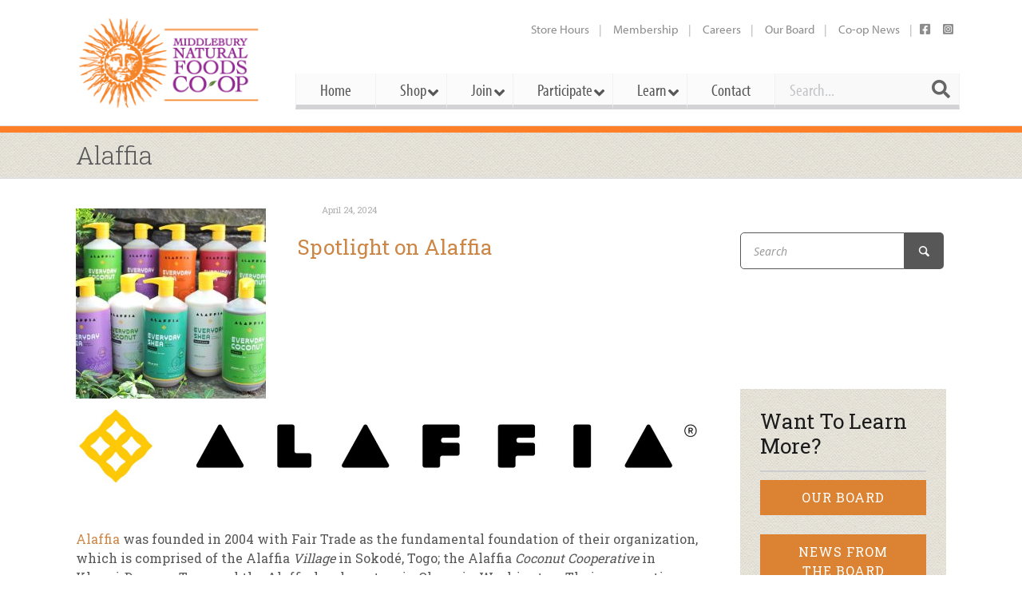

--- FILE ---
content_type: text/html; charset=UTF-8
request_url: https://middlebury.coop/tag/alaffia/
body_size: 81855
content:

<!DOCTYPE html>
<!--[if lt IE 9]>             <html class="no-js ie lt-ie9" lang="en-US"><![endif]-->
<!--[if IE 9]>                <html class="no-js ie ie9" lang="en-US">   <![endif]-->
<!--[if (gt IE 9)|!(IE)]><!--><html class="no-js no-ie" lang="en-US">    <!--<![endif]-->
	<head>
		<meta charset="UTF-8" /><script type="text/javascript">(window.NREUM||(NREUM={})).init={privacy:{cookies_enabled:true},ajax:{deny_list:["bam.nr-data.net"]},feature_flags:["soft_nav"],distributed_tracing:{enabled:true}};(window.NREUM||(NREUM={})).loader_config={agentID:"1133885479",accountID:"3356255",trustKey:"66686",xpid:"VwUCV1RWDRABVFhQAwIFX1ID",licenseKey:"NRJS-7fcd569398bc0350f13",applicationID:"1092432962",browserID:"1133885479"};;/*! For license information please see nr-loader-spa-1.308.0.min.js.LICENSE.txt */
(()=>{var e,t,r={384:(e,t,r)=>{"use strict";r.d(t,{NT:()=>a,US:()=>u,Zm:()=>o,bQ:()=>d,dV:()=>c,pV:()=>l});var n=r(6154),i=r(1863),s=r(1910);const a={beacon:"bam.nr-data.net",errorBeacon:"bam.nr-data.net"};function o(){return n.gm.NREUM||(n.gm.NREUM={}),void 0===n.gm.newrelic&&(n.gm.newrelic=n.gm.NREUM),n.gm.NREUM}function c(){let e=o();return e.o||(e.o={ST:n.gm.setTimeout,SI:n.gm.setImmediate||n.gm.setInterval,CT:n.gm.clearTimeout,XHR:n.gm.XMLHttpRequest,REQ:n.gm.Request,EV:n.gm.Event,PR:n.gm.Promise,MO:n.gm.MutationObserver,FETCH:n.gm.fetch,WS:n.gm.WebSocket},(0,s.i)(...Object.values(e.o))),e}function d(e,t){let r=o();r.initializedAgents??={},t.initializedAt={ms:(0,i.t)(),date:new Date},r.initializedAgents[e]=t}function u(e,t){o()[e]=t}function l(){return function(){let e=o();const t=e.info||{};e.info={beacon:a.beacon,errorBeacon:a.errorBeacon,...t}}(),function(){let e=o();const t=e.init||{};e.init={...t}}(),c(),function(){let e=o();const t=e.loader_config||{};e.loader_config={...t}}(),o()}},782:(e,t,r)=>{"use strict";r.d(t,{T:()=>n});const n=r(860).K7.pageViewTiming},860:(e,t,r)=>{"use strict";r.d(t,{$J:()=>u,K7:()=>c,P3:()=>d,XX:()=>i,Yy:()=>o,df:()=>s,qY:()=>n,v4:()=>a});const n="events",i="jserrors",s="browser/blobs",a="rum",o="browser/logs",c={ajax:"ajax",genericEvents:"generic_events",jserrors:i,logging:"logging",metrics:"metrics",pageAction:"page_action",pageViewEvent:"page_view_event",pageViewTiming:"page_view_timing",sessionReplay:"session_replay",sessionTrace:"session_trace",softNav:"soft_navigations",spa:"spa"},d={[c.pageViewEvent]:1,[c.pageViewTiming]:2,[c.metrics]:3,[c.jserrors]:4,[c.spa]:5,[c.ajax]:6,[c.sessionTrace]:7,[c.softNav]:8,[c.sessionReplay]:9,[c.logging]:10,[c.genericEvents]:11},u={[c.pageViewEvent]:a,[c.pageViewTiming]:n,[c.ajax]:n,[c.spa]:n,[c.softNav]:n,[c.metrics]:i,[c.jserrors]:i,[c.sessionTrace]:s,[c.sessionReplay]:s,[c.logging]:o,[c.genericEvents]:"ins"}},944:(e,t,r)=>{"use strict";r.d(t,{R:()=>i});var n=r(3241);function i(e,t){"function"==typeof console.debug&&(console.debug("New Relic Warning: https://github.com/newrelic/newrelic-browser-agent/blob/main/docs/warning-codes.md#".concat(e),t),(0,n.W)({agentIdentifier:null,drained:null,type:"data",name:"warn",feature:"warn",data:{code:e,secondary:t}}))}},993:(e,t,r)=>{"use strict";r.d(t,{A$:()=>s,ET:()=>a,TZ:()=>o,p_:()=>i});var n=r(860);const i={ERROR:"ERROR",WARN:"WARN",INFO:"INFO",DEBUG:"DEBUG",TRACE:"TRACE"},s={OFF:0,ERROR:1,WARN:2,INFO:3,DEBUG:4,TRACE:5},a="log",o=n.K7.logging},1541:(e,t,r)=>{"use strict";r.d(t,{U:()=>i,f:()=>n});const n={MFE:"MFE",BA:"BA"};function i(e,t){if(2!==t?.harvestEndpointVersion)return{};const r=t.agentRef.runtime.appMetadata.agents[0].entityGuid;return e?{"source.id":e.id,"source.name":e.name,"source.type":e.type,"parent.id":e.parent?.id||r,"parent.type":e.parent?.type||n.BA}:{"entity.guid":r,appId:t.agentRef.info.applicationID}}},1687:(e,t,r)=>{"use strict";r.d(t,{Ak:()=>d,Ze:()=>h,x3:()=>u});var n=r(3241),i=r(7836),s=r(3606),a=r(860),o=r(2646);const c={};function d(e,t){const r={staged:!1,priority:a.P3[t]||0};l(e),c[e].get(t)||c[e].set(t,r)}function u(e,t){e&&c[e]&&(c[e].get(t)&&c[e].delete(t),p(e,t,!1),c[e].size&&f(e))}function l(e){if(!e)throw new Error("agentIdentifier required");c[e]||(c[e]=new Map)}function h(e="",t="feature",r=!1){if(l(e),!e||!c[e].get(t)||r)return p(e,t);c[e].get(t).staged=!0,f(e)}function f(e){const t=Array.from(c[e]);t.every(([e,t])=>t.staged)&&(t.sort((e,t)=>e[1].priority-t[1].priority),t.forEach(([t])=>{c[e].delete(t),p(e,t)}))}function p(e,t,r=!0){const a=e?i.ee.get(e):i.ee,c=s.i.handlers;if(!a.aborted&&a.backlog&&c){if((0,n.W)({agentIdentifier:e,type:"lifecycle",name:"drain",feature:t}),r){const e=a.backlog[t],r=c[t];if(r){for(let t=0;e&&t<e.length;++t)g(e[t],r);Object.entries(r).forEach(([e,t])=>{Object.values(t||{}).forEach(t=>{t[0]?.on&&t[0]?.context()instanceof o.y&&t[0].on(e,t[1])})})}}a.isolatedBacklog||delete c[t],a.backlog[t]=null,a.emit("drain-"+t,[])}}function g(e,t){var r=e[1];Object.values(t[r]||{}).forEach(t=>{var r=e[0];if(t[0]===r){var n=t[1],i=e[3],s=e[2];n.apply(i,s)}})}},1738:(e,t,r)=>{"use strict";r.d(t,{U:()=>f,Y:()=>h});var n=r(3241),i=r(9908),s=r(1863),a=r(944),o=r(5701),c=r(3969),d=r(8362),u=r(860),l=r(4261);function h(e,t,r,s){const h=s||r;!h||h[e]&&h[e]!==d.d.prototype[e]||(h[e]=function(){(0,i.p)(c.xV,["API/"+e+"/called"],void 0,u.K7.metrics,r.ee),(0,n.W)({agentIdentifier:r.agentIdentifier,drained:!!o.B?.[r.agentIdentifier],type:"data",name:"api",feature:l.Pl+e,data:{}});try{return t.apply(this,arguments)}catch(e){(0,a.R)(23,e)}})}function f(e,t,r,n,a){const o=e.info;null===r?delete o.jsAttributes[t]:o.jsAttributes[t]=r,(a||null===r)&&(0,i.p)(l.Pl+n,[(0,s.t)(),t,r],void 0,"session",e.ee)}},1741:(e,t,r)=>{"use strict";r.d(t,{W:()=>s});var n=r(944),i=r(4261);class s{#e(e,...t){if(this[e]!==s.prototype[e])return this[e](...t);(0,n.R)(35,e)}addPageAction(e,t){return this.#e(i.hG,e,t)}register(e){return this.#e(i.eY,e)}recordCustomEvent(e,t){return this.#e(i.fF,e,t)}setPageViewName(e,t){return this.#e(i.Fw,e,t)}setCustomAttribute(e,t,r){return this.#e(i.cD,e,t,r)}noticeError(e,t){return this.#e(i.o5,e,t)}setUserId(e,t=!1){return this.#e(i.Dl,e,t)}setApplicationVersion(e){return this.#e(i.nb,e)}setErrorHandler(e){return this.#e(i.bt,e)}addRelease(e,t){return this.#e(i.k6,e,t)}log(e,t){return this.#e(i.$9,e,t)}start(){return this.#e(i.d3)}finished(e){return this.#e(i.BL,e)}recordReplay(){return this.#e(i.CH)}pauseReplay(){return this.#e(i.Tb)}addToTrace(e){return this.#e(i.U2,e)}setCurrentRouteName(e){return this.#e(i.PA,e)}interaction(e){return this.#e(i.dT,e)}wrapLogger(e,t,r){return this.#e(i.Wb,e,t,r)}measure(e,t){return this.#e(i.V1,e,t)}consent(e){return this.#e(i.Pv,e)}}},1863:(e,t,r)=>{"use strict";function n(){return Math.floor(performance.now())}r.d(t,{t:()=>n})},1910:(e,t,r)=>{"use strict";r.d(t,{i:()=>s});var n=r(944);const i=new Map;function s(...e){return e.every(e=>{if(i.has(e))return i.get(e);const t="function"==typeof e?e.toString():"",r=t.includes("[native code]"),s=t.includes("nrWrapper");return r||s||(0,n.R)(64,e?.name||t),i.set(e,r),r})}},2555:(e,t,r)=>{"use strict";r.d(t,{D:()=>o,f:()=>a});var n=r(384),i=r(8122);const s={beacon:n.NT.beacon,errorBeacon:n.NT.errorBeacon,licenseKey:void 0,applicationID:void 0,sa:void 0,queueTime:void 0,applicationTime:void 0,ttGuid:void 0,user:void 0,account:void 0,product:void 0,extra:void 0,jsAttributes:{},userAttributes:void 0,atts:void 0,transactionName:void 0,tNamePlain:void 0};function a(e){try{return!!e.licenseKey&&!!e.errorBeacon&&!!e.applicationID}catch(e){return!1}}const o=e=>(0,i.a)(e,s)},2614:(e,t,r)=>{"use strict";r.d(t,{BB:()=>a,H3:()=>n,g:()=>d,iL:()=>c,tS:()=>o,uh:()=>i,wk:()=>s});const n="NRBA",i="SESSION",s=144e5,a=18e5,o={STARTED:"session-started",PAUSE:"session-pause",RESET:"session-reset",RESUME:"session-resume",UPDATE:"session-update"},c={SAME_TAB:"same-tab",CROSS_TAB:"cross-tab"},d={OFF:0,FULL:1,ERROR:2}},2646:(e,t,r)=>{"use strict";r.d(t,{y:()=>n});class n{constructor(e){this.contextId=e}}},2843:(e,t,r)=>{"use strict";r.d(t,{G:()=>s,u:()=>i});var n=r(3878);function i(e,t=!1,r,i){(0,n.DD)("visibilitychange",function(){if(t)return void("hidden"===document.visibilityState&&e());e(document.visibilityState)},r,i)}function s(e,t,r){(0,n.sp)("pagehide",e,t,r)}},3241:(e,t,r)=>{"use strict";r.d(t,{W:()=>s});var n=r(6154);const i="newrelic";function s(e={}){try{n.gm.dispatchEvent(new CustomEvent(i,{detail:e}))}catch(e){}}},3304:(e,t,r)=>{"use strict";r.d(t,{A:()=>s});var n=r(7836);const i=()=>{const e=new WeakSet;return(t,r)=>{if("object"==typeof r&&null!==r){if(e.has(r))return;e.add(r)}return r}};function s(e){try{return JSON.stringify(e,i())??""}catch(e){try{n.ee.emit("internal-error",[e])}catch(e){}return""}}},3333:(e,t,r)=>{"use strict";r.d(t,{$v:()=>u,TZ:()=>n,Xh:()=>c,Zp:()=>i,kd:()=>d,mq:()=>o,nf:()=>a,qN:()=>s});const n=r(860).K7.genericEvents,i=["auxclick","click","copy","keydown","paste","scrollend"],s=["focus","blur"],a=4,o=1e3,c=2e3,d=["PageAction","UserAction","BrowserPerformance"],u={RESOURCES:"experimental.resources",REGISTER:"register"}},3434:(e,t,r)=>{"use strict";r.d(t,{Jt:()=>s,YM:()=>d});var n=r(7836),i=r(5607);const s="nr@original:".concat(i.W),a=50;var o=Object.prototype.hasOwnProperty,c=!1;function d(e,t){return e||(e=n.ee),r.inPlace=function(e,t,n,i,s){n||(n="");const a="-"===n.charAt(0);for(let o=0;o<t.length;o++){const c=t[o],d=e[c];l(d)||(e[c]=r(d,a?c+n:n,i,c,s))}},r.flag=s,r;function r(t,r,n,c,d){return l(t)?t:(r||(r=""),nrWrapper[s]=t,function(e,t,r){if(Object.defineProperty&&Object.keys)try{return Object.keys(e).forEach(function(r){Object.defineProperty(t,r,{get:function(){return e[r]},set:function(t){return e[r]=t,t}})}),t}catch(e){u([e],r)}for(var n in e)o.call(e,n)&&(t[n]=e[n])}(t,nrWrapper,e),nrWrapper);function nrWrapper(){var s,o,l,h;let f;try{o=this,s=[...arguments],l="function"==typeof n?n(s,o):n||{}}catch(t){u([t,"",[s,o,c],l],e)}i(r+"start",[s,o,c],l,d);const p=performance.now();let g;try{return h=t.apply(o,s),g=performance.now(),h}catch(e){throw g=performance.now(),i(r+"err",[s,o,e],l,d),f=e,f}finally{const e=g-p,t={start:p,end:g,duration:e,isLongTask:e>=a,methodName:c,thrownError:f};t.isLongTask&&i("long-task",[t,o],l,d),i(r+"end",[s,o,h],l,d)}}}function i(r,n,i,s){if(!c||t){var a=c;c=!0;try{e.emit(r,n,i,t,s)}catch(t){u([t,r,n,i],e)}c=a}}}function u(e,t){t||(t=n.ee);try{t.emit("internal-error",e)}catch(e){}}function l(e){return!(e&&"function"==typeof e&&e.apply&&!e[s])}},3606:(e,t,r)=>{"use strict";r.d(t,{i:()=>s});var n=r(9908);s.on=a;var i=s.handlers={};function s(e,t,r,s){a(s||n.d,i,e,t,r)}function a(e,t,r,i,s){s||(s="feature"),e||(e=n.d);var a=t[s]=t[s]||{};(a[r]=a[r]||[]).push([e,i])}},3738:(e,t,r)=>{"use strict";r.d(t,{He:()=>i,Kp:()=>o,Lc:()=>d,Rz:()=>u,TZ:()=>n,bD:()=>s,d3:()=>a,jx:()=>l,sl:()=>h,uP:()=>c});const n=r(860).K7.sessionTrace,i="bstResource",s="resource",a="-start",o="-end",c="fn"+a,d="fn"+o,u="pushState",l=1e3,h=3e4},3785:(e,t,r)=>{"use strict";r.d(t,{R:()=>c,b:()=>d});var n=r(9908),i=r(1863),s=r(860),a=r(3969),o=r(993);function c(e,t,r={},c=o.p_.INFO,d=!0,u,l=(0,i.t)()){(0,n.p)(a.xV,["API/logging/".concat(c.toLowerCase(),"/called")],void 0,s.K7.metrics,e),(0,n.p)(o.ET,[l,t,r,c,d,u],void 0,s.K7.logging,e)}function d(e){return"string"==typeof e&&Object.values(o.p_).some(t=>t===e.toUpperCase().trim())}},3878:(e,t,r)=>{"use strict";function n(e,t){return{capture:e,passive:!1,signal:t}}function i(e,t,r=!1,i){window.addEventListener(e,t,n(r,i))}function s(e,t,r=!1,i){document.addEventListener(e,t,n(r,i))}r.d(t,{DD:()=>s,jT:()=>n,sp:()=>i})},3962:(e,t,r)=>{"use strict";r.d(t,{AM:()=>a,O2:()=>l,OV:()=>s,Qu:()=>h,TZ:()=>c,ih:()=>f,pP:()=>o,t1:()=>u,tC:()=>i,wD:()=>d});var n=r(860);const i=["click","keydown","submit"],s="popstate",a="api",o="initialPageLoad",c=n.K7.softNav,d=5e3,u=500,l={INITIAL_PAGE_LOAD:"",ROUTE_CHANGE:1,UNSPECIFIED:2},h={INTERACTION:1,AJAX:2,CUSTOM_END:3,CUSTOM_TRACER:4},f={IP:"in progress",PF:"pending finish",FIN:"finished",CAN:"cancelled"}},3969:(e,t,r)=>{"use strict";r.d(t,{TZ:()=>n,XG:()=>o,rs:()=>i,xV:()=>a,z_:()=>s});const n=r(860).K7.metrics,i="sm",s="cm",a="storeSupportabilityMetrics",o="storeEventMetrics"},4234:(e,t,r)=>{"use strict";r.d(t,{W:()=>s});var n=r(7836),i=r(1687);class s{constructor(e,t){this.agentIdentifier=e,this.ee=n.ee.get(e),this.featureName=t,this.blocked=!1}deregisterDrain(){(0,i.x3)(this.agentIdentifier,this.featureName)}}},4261:(e,t,r)=>{"use strict";r.d(t,{$9:()=>u,BL:()=>c,CH:()=>p,Dl:()=>R,Fw:()=>w,PA:()=>v,Pl:()=>n,Pv:()=>A,Tb:()=>h,U2:()=>a,V1:()=>E,Wb:()=>T,bt:()=>y,cD:()=>b,d3:()=>x,dT:()=>d,eY:()=>g,fF:()=>f,hG:()=>s,hw:()=>i,k6:()=>o,nb:()=>m,o5:()=>l});const n="api-",i=n+"ixn-",s="addPageAction",a="addToTrace",o="addRelease",c="finished",d="interaction",u="log",l="noticeError",h="pauseReplay",f="recordCustomEvent",p="recordReplay",g="register",m="setApplicationVersion",v="setCurrentRouteName",b="setCustomAttribute",y="setErrorHandler",w="setPageViewName",R="setUserId",x="start",T="wrapLogger",E="measure",A="consent"},5205:(e,t,r)=>{"use strict";r.d(t,{j:()=>S});var n=r(384),i=r(1741);var s=r(2555),a=r(3333);const o=e=>{if(!e||"string"!=typeof e)return!1;try{document.createDocumentFragment().querySelector(e)}catch{return!1}return!0};var c=r(2614),d=r(944),u=r(8122);const l="[data-nr-mask]",h=e=>(0,u.a)(e,(()=>{const e={feature_flags:[],experimental:{allow_registered_children:!1,resources:!1},mask_selector:"*",block_selector:"[data-nr-block]",mask_input_options:{color:!1,date:!1,"datetime-local":!1,email:!1,month:!1,number:!1,range:!1,search:!1,tel:!1,text:!1,time:!1,url:!1,week:!1,textarea:!1,select:!1,password:!0}};return{ajax:{deny_list:void 0,block_internal:!0,enabled:!0,autoStart:!0},api:{get allow_registered_children(){return e.feature_flags.includes(a.$v.REGISTER)||e.experimental.allow_registered_children},set allow_registered_children(t){e.experimental.allow_registered_children=t},duplicate_registered_data:!1},browser_consent_mode:{enabled:!1},distributed_tracing:{enabled:void 0,exclude_newrelic_header:void 0,cors_use_newrelic_header:void 0,cors_use_tracecontext_headers:void 0,allowed_origins:void 0},get feature_flags(){return e.feature_flags},set feature_flags(t){e.feature_flags=t},generic_events:{enabled:!0,autoStart:!0},harvest:{interval:30},jserrors:{enabled:!0,autoStart:!0},logging:{enabled:!0,autoStart:!0},metrics:{enabled:!0,autoStart:!0},obfuscate:void 0,page_action:{enabled:!0},page_view_event:{enabled:!0,autoStart:!0},page_view_timing:{enabled:!0,autoStart:!0},performance:{capture_marks:!1,capture_measures:!1,capture_detail:!0,resources:{get enabled(){return e.feature_flags.includes(a.$v.RESOURCES)||e.experimental.resources},set enabled(t){e.experimental.resources=t},asset_types:[],first_party_domains:[],ignore_newrelic:!0}},privacy:{cookies_enabled:!0},proxy:{assets:void 0,beacon:void 0},session:{expiresMs:c.wk,inactiveMs:c.BB},session_replay:{autoStart:!0,enabled:!1,preload:!1,sampling_rate:10,error_sampling_rate:100,collect_fonts:!1,inline_images:!1,fix_stylesheets:!0,mask_all_inputs:!0,get mask_text_selector(){return e.mask_selector},set mask_text_selector(t){o(t)?e.mask_selector="".concat(t,",").concat(l):""===t||null===t?e.mask_selector=l:(0,d.R)(5,t)},get block_class(){return"nr-block"},get ignore_class(){return"nr-ignore"},get mask_text_class(){return"nr-mask"},get block_selector(){return e.block_selector},set block_selector(t){o(t)?e.block_selector+=",".concat(t):""!==t&&(0,d.R)(6,t)},get mask_input_options(){return e.mask_input_options},set mask_input_options(t){t&&"object"==typeof t?e.mask_input_options={...t,password:!0}:(0,d.R)(7,t)}},session_trace:{enabled:!0,autoStart:!0},soft_navigations:{enabled:!0,autoStart:!0},spa:{enabled:!0,autoStart:!0},ssl:void 0,user_actions:{enabled:!0,elementAttributes:["id","className","tagName","type"]}}})());var f=r(6154),p=r(9324);let g=0;const m={buildEnv:p.F3,distMethod:p.Xs,version:p.xv,originTime:f.WN},v={consented:!1},b={appMetadata:{},get consented(){return this.session?.state?.consent||v.consented},set consented(e){v.consented=e},customTransaction:void 0,denyList:void 0,disabled:!1,harvester:void 0,isolatedBacklog:!1,isRecording:!1,loaderType:void 0,maxBytes:3e4,obfuscator:void 0,onerror:void 0,ptid:void 0,releaseIds:{},session:void 0,timeKeeper:void 0,registeredEntities:[],jsAttributesMetadata:{bytes:0},get harvestCount(){return++g}},y=e=>{const t=(0,u.a)(e,b),r=Object.keys(m).reduce((e,t)=>(e[t]={value:m[t],writable:!1,configurable:!0,enumerable:!0},e),{});return Object.defineProperties(t,r)};var w=r(5701);const R=e=>{const t=e.startsWith("http");e+="/",r.p=t?e:"https://"+e};var x=r(7836),T=r(3241);const E={accountID:void 0,trustKey:void 0,agentID:void 0,licenseKey:void 0,applicationID:void 0,xpid:void 0},A=e=>(0,u.a)(e,E),_=new Set;function S(e,t={},r,a){let{init:o,info:c,loader_config:d,runtime:u={},exposed:l=!0}=t;if(!c){const e=(0,n.pV)();o=e.init,c=e.info,d=e.loader_config}e.init=h(o||{}),e.loader_config=A(d||{}),c.jsAttributes??={},f.bv&&(c.jsAttributes.isWorker=!0),e.info=(0,s.D)(c);const p=e.init,g=[c.beacon,c.errorBeacon];_.has(e.agentIdentifier)||(p.proxy.assets&&(R(p.proxy.assets),g.push(p.proxy.assets)),p.proxy.beacon&&g.push(p.proxy.beacon),e.beacons=[...g],function(e){const t=(0,n.pV)();Object.getOwnPropertyNames(i.W.prototype).forEach(r=>{const n=i.W.prototype[r];if("function"!=typeof n||"constructor"===n)return;let s=t[r];e[r]&&!1!==e.exposed&&"micro-agent"!==e.runtime?.loaderType&&(t[r]=(...t)=>{const n=e[r](...t);return s?s(...t):n})})}(e),(0,n.US)("activatedFeatures",w.B)),u.denyList=[...p.ajax.deny_list||[],...p.ajax.block_internal?g:[]],u.ptid=e.agentIdentifier,u.loaderType=r,e.runtime=y(u),_.has(e.agentIdentifier)||(e.ee=x.ee.get(e.agentIdentifier),e.exposed=l,(0,T.W)({agentIdentifier:e.agentIdentifier,drained:!!w.B?.[e.agentIdentifier],type:"lifecycle",name:"initialize",feature:void 0,data:e.config})),_.add(e.agentIdentifier)}},5270:(e,t,r)=>{"use strict";r.d(t,{Aw:()=>a,SR:()=>s,rF:()=>o});var n=r(384),i=r(7767);function s(e){return!!(0,n.dV)().o.MO&&(0,i.V)(e)&&!0===e?.session_trace.enabled}function a(e){return!0===e?.session_replay.preload&&s(e)}function o(e,t){try{if("string"==typeof t?.type){if("password"===t.type.toLowerCase())return"*".repeat(e?.length||0);if(void 0!==t?.dataset?.nrUnmask||t?.classList?.contains("nr-unmask"))return e}}catch(e){}return"string"==typeof e?e.replace(/[\S]/g,"*"):"*".repeat(e?.length||0)}},5289:(e,t,r)=>{"use strict";r.d(t,{GG:()=>a,Qr:()=>c,sB:()=>o});var n=r(3878),i=r(6389);function s(){return"undefined"==typeof document||"complete"===document.readyState}function a(e,t){if(s())return e();const r=(0,i.J)(e),a=setInterval(()=>{s()&&(clearInterval(a),r())},500);(0,n.sp)("load",r,t)}function o(e){if(s())return e();(0,n.DD)("DOMContentLoaded",e)}function c(e){if(s())return e();(0,n.sp)("popstate",e)}},5607:(e,t,r)=>{"use strict";r.d(t,{W:()=>n});const n=(0,r(9566).bz)()},5701:(e,t,r)=>{"use strict";r.d(t,{B:()=>s,t:()=>a});var n=r(3241);const i=new Set,s={};function a(e,t){const r=t.agentIdentifier;s[r]??={},e&&"object"==typeof e&&(i.has(r)||(t.ee.emit("rumresp",[e]),s[r]=e,i.add(r),(0,n.W)({agentIdentifier:r,loaded:!0,drained:!0,type:"lifecycle",name:"load",feature:void 0,data:e})))}},6154:(e,t,r)=>{"use strict";r.d(t,{OF:()=>d,RI:()=>i,WN:()=>h,bv:()=>s,eN:()=>f,gm:()=>a,lR:()=>l,m:()=>c,mw:()=>o,sb:()=>u});var n=r(1863);const i="undefined"!=typeof window&&!!window.document,s="undefined"!=typeof WorkerGlobalScope&&("undefined"!=typeof self&&self instanceof WorkerGlobalScope&&self.navigator instanceof WorkerNavigator||"undefined"!=typeof globalThis&&globalThis instanceof WorkerGlobalScope&&globalThis.navigator instanceof WorkerNavigator),a=i?window:"undefined"!=typeof WorkerGlobalScope&&("undefined"!=typeof self&&self instanceof WorkerGlobalScope&&self||"undefined"!=typeof globalThis&&globalThis instanceof WorkerGlobalScope&&globalThis),o=Boolean("hidden"===a?.document?.visibilityState),c=""+a?.location,d=/iPad|iPhone|iPod/.test(a.navigator?.userAgent),u=d&&"undefined"==typeof SharedWorker,l=(()=>{const e=a.navigator?.userAgent?.match(/Firefox[/\s](\d+\.\d+)/);return Array.isArray(e)&&e.length>=2?+e[1]:0})(),h=Date.now()-(0,n.t)(),f=()=>"undefined"!=typeof PerformanceNavigationTiming&&a?.performance?.getEntriesByType("navigation")?.[0]?.responseStart},6344:(e,t,r)=>{"use strict";r.d(t,{BB:()=>u,Qb:()=>l,TZ:()=>i,Ug:()=>a,Vh:()=>s,_s:()=>o,bc:()=>d,yP:()=>c});var n=r(2614);const i=r(860).K7.sessionReplay,s="errorDuringReplay",a=.12,o={DomContentLoaded:0,Load:1,FullSnapshot:2,IncrementalSnapshot:3,Meta:4,Custom:5},c={[n.g.ERROR]:15e3,[n.g.FULL]:3e5,[n.g.OFF]:0},d={RESET:{message:"Session was reset",sm:"Reset"},IMPORT:{message:"Recorder failed to import",sm:"Import"},TOO_MANY:{message:"429: Too Many Requests",sm:"Too-Many"},TOO_BIG:{message:"Payload was too large",sm:"Too-Big"},CROSS_TAB:{message:"Session Entity was set to OFF on another tab",sm:"Cross-Tab"},ENTITLEMENTS:{message:"Session Replay is not allowed and will not be started",sm:"Entitlement"}},u=5e3,l={API:"api",RESUME:"resume",SWITCH_TO_FULL:"switchToFull",INITIALIZE:"initialize",PRELOAD:"preload"}},6389:(e,t,r)=>{"use strict";function n(e,t=500,r={}){const n=r?.leading||!1;let i;return(...r)=>{n&&void 0===i&&(e.apply(this,r),i=setTimeout(()=>{i=clearTimeout(i)},t)),n||(clearTimeout(i),i=setTimeout(()=>{e.apply(this,r)},t))}}function i(e){let t=!1;return(...r)=>{t||(t=!0,e.apply(this,r))}}r.d(t,{J:()=>i,s:()=>n})},6630:(e,t,r)=>{"use strict";r.d(t,{T:()=>n});const n=r(860).K7.pageViewEvent},6774:(e,t,r)=>{"use strict";r.d(t,{T:()=>n});const n=r(860).K7.jserrors},7295:(e,t,r)=>{"use strict";r.d(t,{Xv:()=>a,gX:()=>i,iW:()=>s});var n=[];function i(e){if(!e||s(e))return!1;if(0===n.length)return!0;if("*"===n[0].hostname)return!1;for(var t=0;t<n.length;t++){var r=n[t];if(r.hostname.test(e.hostname)&&r.pathname.test(e.pathname))return!1}return!0}function s(e){return void 0===e.hostname}function a(e){if(n=[],e&&e.length)for(var t=0;t<e.length;t++){let r=e[t];if(!r)continue;if("*"===r)return void(n=[{hostname:"*"}]);0===r.indexOf("http://")?r=r.substring(7):0===r.indexOf("https://")&&(r=r.substring(8));const i=r.indexOf("/");let s,a;i>0?(s=r.substring(0,i),a=r.substring(i)):(s=r,a="*");let[c]=s.split(":");n.push({hostname:o(c),pathname:o(a,!0)})}}function o(e,t=!1){const r=e.replace(/[.+?^${}()|[\]\\]/g,e=>"\\"+e).replace(/\*/g,".*?");return new RegExp((t?"^":"")+r+"$")}},7485:(e,t,r)=>{"use strict";r.d(t,{D:()=>i});var n=r(6154);function i(e){if(0===(e||"").indexOf("data:"))return{protocol:"data"};try{const t=new URL(e,location.href),r={port:t.port,hostname:t.hostname,pathname:t.pathname,search:t.search,protocol:t.protocol.slice(0,t.protocol.indexOf(":")),sameOrigin:t.protocol===n.gm?.location?.protocol&&t.host===n.gm?.location?.host};return r.port&&""!==r.port||("http:"===t.protocol&&(r.port="80"),"https:"===t.protocol&&(r.port="443")),r.pathname&&""!==r.pathname?r.pathname.startsWith("/")||(r.pathname="/".concat(r.pathname)):r.pathname="/",r}catch(e){return{}}}},7699:(e,t,r)=>{"use strict";r.d(t,{It:()=>s,KC:()=>o,No:()=>i,qh:()=>a});var n=r(860);const i=16e3,s=1e6,a="SESSION_ERROR",o={[n.K7.logging]:!0,[n.K7.genericEvents]:!1,[n.K7.jserrors]:!1,[n.K7.ajax]:!1}},7767:(e,t,r)=>{"use strict";r.d(t,{V:()=>i});var n=r(6154);const i=e=>n.RI&&!0===e?.privacy.cookies_enabled},7836:(e,t,r)=>{"use strict";r.d(t,{P:()=>o,ee:()=>c});var n=r(384),i=r(8990),s=r(2646),a=r(5607);const o="nr@context:".concat(a.W),c=function e(t,r){var n={},a={},u={},l=!1;try{l=16===r.length&&d.initializedAgents?.[r]?.runtime.isolatedBacklog}catch(e){}var h={on:p,addEventListener:p,removeEventListener:function(e,t){var r=n[e];if(!r)return;for(var i=0;i<r.length;i++)r[i]===t&&r.splice(i,1)},emit:function(e,r,n,i,s){!1!==s&&(s=!0);if(c.aborted&&!i)return;t&&s&&t.emit(e,r,n);var o=f(n);g(e).forEach(e=>{e.apply(o,r)});var d=v()[a[e]];d&&d.push([h,e,r,o]);return o},get:m,listeners:g,context:f,buffer:function(e,t){const r=v();if(t=t||"feature",h.aborted)return;Object.entries(e||{}).forEach(([e,n])=>{a[n]=t,t in r||(r[t]=[])})},abort:function(){h._aborted=!0,Object.keys(h.backlog).forEach(e=>{delete h.backlog[e]})},isBuffering:function(e){return!!v()[a[e]]},debugId:r,backlog:l?{}:t&&"object"==typeof t.backlog?t.backlog:{},isolatedBacklog:l};return Object.defineProperty(h,"aborted",{get:()=>{let e=h._aborted||!1;return e||(t&&(e=t.aborted),e)}}),h;function f(e){return e&&e instanceof s.y?e:e?(0,i.I)(e,o,()=>new s.y(o)):new s.y(o)}function p(e,t){n[e]=g(e).concat(t)}function g(e){return n[e]||[]}function m(t){return u[t]=u[t]||e(h,t)}function v(){return h.backlog}}(void 0,"globalEE"),d=(0,n.Zm)();d.ee||(d.ee=c)},8122:(e,t,r)=>{"use strict";r.d(t,{a:()=>i});var n=r(944);function i(e,t){try{if(!e||"object"!=typeof e)return(0,n.R)(3);if(!t||"object"!=typeof t)return(0,n.R)(4);const r=Object.create(Object.getPrototypeOf(t),Object.getOwnPropertyDescriptors(t)),s=0===Object.keys(r).length?e:r;for(let a in s)if(void 0!==e[a])try{if(null===e[a]){r[a]=null;continue}Array.isArray(e[a])&&Array.isArray(t[a])?r[a]=Array.from(new Set([...e[a],...t[a]])):"object"==typeof e[a]&&"object"==typeof t[a]?r[a]=i(e[a],t[a]):r[a]=e[a]}catch(e){r[a]||(0,n.R)(1,e)}return r}catch(e){(0,n.R)(2,e)}}},8139:(e,t,r)=>{"use strict";r.d(t,{u:()=>h});var n=r(7836),i=r(3434),s=r(8990),a=r(6154);const o={},c=a.gm.XMLHttpRequest,d="addEventListener",u="removeEventListener",l="nr@wrapped:".concat(n.P);function h(e){var t=function(e){return(e||n.ee).get("events")}(e);if(o[t.debugId]++)return t;o[t.debugId]=1;var r=(0,i.YM)(t,!0);function h(e){r.inPlace(e,[d,u],"-",p)}function p(e,t){return e[1]}return"getPrototypeOf"in Object&&(a.RI&&f(document,h),c&&f(c.prototype,h),f(a.gm,h)),t.on(d+"-start",function(e,t){var n=e[1];if(null!==n&&("function"==typeof n||"object"==typeof n)&&"newrelic"!==e[0]){var i=(0,s.I)(n,l,function(){var e={object:function(){if("function"!=typeof n.handleEvent)return;return n.handleEvent.apply(n,arguments)},function:n}[typeof n];return e?r(e,"fn-",null,e.name||"anonymous"):n});this.wrapped=e[1]=i}}),t.on(u+"-start",function(e){e[1]=this.wrapped||e[1]}),t}function f(e,t,...r){let n=e;for(;"object"==typeof n&&!Object.prototype.hasOwnProperty.call(n,d);)n=Object.getPrototypeOf(n);n&&t(n,...r)}},8362:(e,t,r)=>{"use strict";r.d(t,{d:()=>s});var n=r(9566),i=r(1741);class s extends i.W{agentIdentifier=(0,n.LA)(16)}},8374:(e,t,r)=>{r.nc=(()=>{try{return document?.currentScript?.nonce}catch(e){}return""})()},8990:(e,t,r)=>{"use strict";r.d(t,{I:()=>i});var n=Object.prototype.hasOwnProperty;function i(e,t,r){if(n.call(e,t))return e[t];var i=r();if(Object.defineProperty&&Object.keys)try{return Object.defineProperty(e,t,{value:i,writable:!0,enumerable:!1}),i}catch(e){}return e[t]=i,i}},9119:(e,t,r)=>{"use strict";r.d(t,{L:()=>s});var n=/([^?#]*)[^#]*(#[^?]*|$).*/,i=/([^?#]*)().*/;function s(e,t){return e?e.replace(t?n:i,"$1$2"):e}},9300:(e,t,r)=>{"use strict";r.d(t,{T:()=>n});const n=r(860).K7.ajax},9324:(e,t,r)=>{"use strict";r.d(t,{AJ:()=>a,F3:()=>i,Xs:()=>s,Yq:()=>o,xv:()=>n});const n="1.308.0",i="PROD",s="CDN",a="@newrelic/rrweb",o="1.0.1"},9566:(e,t,r)=>{"use strict";r.d(t,{LA:()=>o,ZF:()=>c,bz:()=>a,el:()=>d});var n=r(6154);const i="xxxxxxxx-xxxx-4xxx-yxxx-xxxxxxxxxxxx";function s(e,t){return e?15&e[t]:16*Math.random()|0}function a(){const e=n.gm?.crypto||n.gm?.msCrypto;let t,r=0;return e&&e.getRandomValues&&(t=e.getRandomValues(new Uint8Array(30))),i.split("").map(e=>"x"===e?s(t,r++).toString(16):"y"===e?(3&s()|8).toString(16):e).join("")}function o(e){const t=n.gm?.crypto||n.gm?.msCrypto;let r,i=0;t&&t.getRandomValues&&(r=t.getRandomValues(new Uint8Array(e)));const a=[];for(var o=0;o<e;o++)a.push(s(r,i++).toString(16));return a.join("")}function c(){return o(16)}function d(){return o(32)}},9908:(e,t,r)=>{"use strict";r.d(t,{d:()=>n,p:()=>i});var n=r(7836).ee.get("handle");function i(e,t,r,i,s){s?(s.buffer([e],i),s.emit(e,t,r)):(n.buffer([e],i),n.emit(e,t,r))}}},n={};function i(e){var t=n[e];if(void 0!==t)return t.exports;var s=n[e]={exports:{}};return r[e](s,s.exports,i),s.exports}i.m=r,i.d=(e,t)=>{for(var r in t)i.o(t,r)&&!i.o(e,r)&&Object.defineProperty(e,r,{enumerable:!0,get:t[r]})},i.f={},i.e=e=>Promise.all(Object.keys(i.f).reduce((t,r)=>(i.f[r](e,t),t),[])),i.u=e=>({212:"nr-spa-compressor",249:"nr-spa-recorder",478:"nr-spa"}[e]+"-1.308.0.min.js"),i.o=(e,t)=>Object.prototype.hasOwnProperty.call(e,t),e={},t="NRBA-1.308.0.PROD:",i.l=(r,n,s,a)=>{if(e[r])e[r].push(n);else{var o,c;if(void 0!==s)for(var d=document.getElementsByTagName("script"),u=0;u<d.length;u++){var l=d[u];if(l.getAttribute("src")==r||l.getAttribute("data-webpack")==t+s){o=l;break}}if(!o){c=!0;var h={478:"sha512-RSfSVnmHk59T/uIPbdSE0LPeqcEdF4/+XhfJdBuccH5rYMOEZDhFdtnh6X6nJk7hGpzHd9Ujhsy7lZEz/ORYCQ==",249:"sha512-ehJXhmntm85NSqW4MkhfQqmeKFulra3klDyY0OPDUE+sQ3GokHlPh1pmAzuNy//3j4ac6lzIbmXLvGQBMYmrkg==",212:"sha512-B9h4CR46ndKRgMBcK+j67uSR2RCnJfGefU+A7FrgR/k42ovXy5x/MAVFiSvFxuVeEk/pNLgvYGMp1cBSK/G6Fg=="};(o=document.createElement("script")).charset="utf-8",i.nc&&o.setAttribute("nonce",i.nc),o.setAttribute("data-webpack",t+s),o.src=r,0!==o.src.indexOf(window.location.origin+"/")&&(o.crossOrigin="anonymous"),h[a]&&(o.integrity=h[a])}e[r]=[n];var f=(t,n)=>{o.onerror=o.onload=null,clearTimeout(p);var i=e[r];if(delete e[r],o.parentNode&&o.parentNode.removeChild(o),i&&i.forEach(e=>e(n)),t)return t(n)},p=setTimeout(f.bind(null,void 0,{type:"timeout",target:o}),12e4);o.onerror=f.bind(null,o.onerror),o.onload=f.bind(null,o.onload),c&&document.head.appendChild(o)}},i.r=e=>{"undefined"!=typeof Symbol&&Symbol.toStringTag&&Object.defineProperty(e,Symbol.toStringTag,{value:"Module"}),Object.defineProperty(e,"__esModule",{value:!0})},i.p="https://js-agent.newrelic.com/",(()=>{var e={38:0,788:0};i.f.j=(t,r)=>{var n=i.o(e,t)?e[t]:void 0;if(0!==n)if(n)r.push(n[2]);else{var s=new Promise((r,i)=>n=e[t]=[r,i]);r.push(n[2]=s);var a=i.p+i.u(t),o=new Error;i.l(a,r=>{if(i.o(e,t)&&(0!==(n=e[t])&&(e[t]=void 0),n)){var s=r&&("load"===r.type?"missing":r.type),a=r&&r.target&&r.target.src;o.message="Loading chunk "+t+" failed: ("+s+": "+a+")",o.name="ChunkLoadError",o.type=s,o.request=a,n[1](o)}},"chunk-"+t,t)}};var t=(t,r)=>{var n,s,[a,o,c]=r,d=0;if(a.some(t=>0!==e[t])){for(n in o)i.o(o,n)&&(i.m[n]=o[n]);if(c)c(i)}for(t&&t(r);d<a.length;d++)s=a[d],i.o(e,s)&&e[s]&&e[s][0](),e[s]=0},r=self["webpackChunk:NRBA-1.308.0.PROD"]=self["webpackChunk:NRBA-1.308.0.PROD"]||[];r.forEach(t.bind(null,0)),r.push=t.bind(null,r.push.bind(r))})(),(()=>{"use strict";i(8374);var e=i(8362),t=i(860);const r=Object.values(t.K7);var n=i(5205);var s=i(9908),a=i(1863),o=i(4261),c=i(1738);var d=i(1687),u=i(4234),l=i(5289),h=i(6154),f=i(944),p=i(5270),g=i(7767),m=i(6389),v=i(7699);class b extends u.W{constructor(e,t){super(e.agentIdentifier,t),this.agentRef=e,this.abortHandler=void 0,this.featAggregate=void 0,this.loadedSuccessfully=void 0,this.onAggregateImported=new Promise(e=>{this.loadedSuccessfully=e}),this.deferred=Promise.resolve(),!1===e.init[this.featureName].autoStart?this.deferred=new Promise((t,r)=>{this.ee.on("manual-start-all",(0,m.J)(()=>{(0,d.Ak)(e.agentIdentifier,this.featureName),t()}))}):(0,d.Ak)(e.agentIdentifier,t)}importAggregator(e,t,r={}){if(this.featAggregate)return;const n=async()=>{let n;await this.deferred;try{if((0,g.V)(e.init)){const{setupAgentSession:t}=await i.e(478).then(i.bind(i,8766));n=t(e)}}catch(e){(0,f.R)(20,e),this.ee.emit("internal-error",[e]),(0,s.p)(v.qh,[e],void 0,this.featureName,this.ee)}try{if(!this.#t(this.featureName,n,e.init))return(0,d.Ze)(this.agentIdentifier,this.featureName),void this.loadedSuccessfully(!1);const{Aggregate:i}=await t();this.featAggregate=new i(e,r),e.runtime.harvester.initializedAggregates.push(this.featAggregate),this.loadedSuccessfully(!0)}catch(e){(0,f.R)(34,e),this.abortHandler?.(),(0,d.Ze)(this.agentIdentifier,this.featureName,!0),this.loadedSuccessfully(!1),this.ee&&this.ee.abort()}};h.RI?(0,l.GG)(()=>n(),!0):n()}#t(e,r,n){if(this.blocked)return!1;switch(e){case t.K7.sessionReplay:return(0,p.SR)(n)&&!!r;case t.K7.sessionTrace:return!!r;default:return!0}}}var y=i(6630),w=i(2614),R=i(3241);class x extends b{static featureName=y.T;constructor(e){var t;super(e,y.T),this.setupInspectionEvents(e.agentIdentifier),t=e,(0,c.Y)(o.Fw,function(e,r){"string"==typeof e&&("/"!==e.charAt(0)&&(e="/"+e),t.runtime.customTransaction=(r||"http://custom.transaction")+e,(0,s.p)(o.Pl+o.Fw,[(0,a.t)()],void 0,void 0,t.ee))},t),this.importAggregator(e,()=>i.e(478).then(i.bind(i,2467)))}setupInspectionEvents(e){const t=(t,r)=>{t&&(0,R.W)({agentIdentifier:e,timeStamp:t.timeStamp,loaded:"complete"===t.target.readyState,type:"window",name:r,data:t.target.location+""})};(0,l.sB)(e=>{t(e,"DOMContentLoaded")}),(0,l.GG)(e=>{t(e,"load")}),(0,l.Qr)(e=>{t(e,"navigate")}),this.ee.on(w.tS.UPDATE,(t,r)=>{(0,R.W)({agentIdentifier:e,type:"lifecycle",name:"session",data:r})})}}var T=i(384);class E extends e.d{constructor(e){var t;(super(),h.gm)?(this.features={},(0,T.bQ)(this.agentIdentifier,this),this.desiredFeatures=new Set(e.features||[]),this.desiredFeatures.add(x),(0,n.j)(this,e,e.loaderType||"agent"),t=this,(0,c.Y)(o.cD,function(e,r,n=!1){if("string"==typeof e){if(["string","number","boolean"].includes(typeof r)||null===r)return(0,c.U)(t,e,r,o.cD,n);(0,f.R)(40,typeof r)}else(0,f.R)(39,typeof e)},t),function(e){(0,c.Y)(o.Dl,function(t,r=!1){if("string"!=typeof t&&null!==t)return void(0,f.R)(41,typeof t);const n=e.info.jsAttributes["enduser.id"];r&&null!=n&&n!==t?(0,s.p)(o.Pl+"setUserIdAndResetSession",[t],void 0,"session",e.ee):(0,c.U)(e,"enduser.id",t,o.Dl,!0)},e)}(this),function(e){(0,c.Y)(o.nb,function(t){if("string"==typeof t||null===t)return(0,c.U)(e,"application.version",t,o.nb,!1);(0,f.R)(42,typeof t)},e)}(this),function(e){(0,c.Y)(o.d3,function(){e.ee.emit("manual-start-all")},e)}(this),function(e){(0,c.Y)(o.Pv,function(t=!0){if("boolean"==typeof t){if((0,s.p)(o.Pl+o.Pv,[t],void 0,"session",e.ee),e.runtime.consented=t,t){const t=e.features.page_view_event;t.onAggregateImported.then(e=>{const r=t.featAggregate;e&&!r.sentRum&&r.sendRum()})}}else(0,f.R)(65,typeof t)},e)}(this),this.run()):(0,f.R)(21)}get config(){return{info:this.info,init:this.init,loader_config:this.loader_config,runtime:this.runtime}}get api(){return this}run(){try{const e=function(e){const t={};return r.forEach(r=>{t[r]=!!e[r]?.enabled}),t}(this.init),n=[...this.desiredFeatures];n.sort((e,r)=>t.P3[e.featureName]-t.P3[r.featureName]),n.forEach(r=>{if(!e[r.featureName]&&r.featureName!==t.K7.pageViewEvent)return;if(r.featureName===t.K7.spa)return void(0,f.R)(67);const n=function(e){switch(e){case t.K7.ajax:return[t.K7.jserrors];case t.K7.sessionTrace:return[t.K7.ajax,t.K7.pageViewEvent];case t.K7.sessionReplay:return[t.K7.sessionTrace];case t.K7.pageViewTiming:return[t.K7.pageViewEvent];default:return[]}}(r.featureName).filter(e=>!(e in this.features));n.length>0&&(0,f.R)(36,{targetFeature:r.featureName,missingDependencies:n}),this.features[r.featureName]=new r(this)})}catch(e){(0,f.R)(22,e);for(const e in this.features)this.features[e].abortHandler?.();const t=(0,T.Zm)();delete t.initializedAgents[this.agentIdentifier]?.features,delete this.sharedAggregator;return t.ee.get(this.agentIdentifier).abort(),!1}}}var A=i(2843),_=i(782);class S extends b{static featureName=_.T;constructor(e){super(e,_.T),h.RI&&((0,A.u)(()=>(0,s.p)("docHidden",[(0,a.t)()],void 0,_.T,this.ee),!0),(0,A.G)(()=>(0,s.p)("winPagehide",[(0,a.t)()],void 0,_.T,this.ee)),this.importAggregator(e,()=>i.e(478).then(i.bind(i,9917))))}}var O=i(3969);class I extends b{static featureName=O.TZ;constructor(e){super(e,O.TZ),h.RI&&document.addEventListener("securitypolicyviolation",e=>{(0,s.p)(O.xV,["Generic/CSPViolation/Detected"],void 0,this.featureName,this.ee)}),this.importAggregator(e,()=>i.e(478).then(i.bind(i,6555)))}}var N=i(6774),P=i(3878),k=i(3304);class D{constructor(e,t,r,n,i){this.name="UncaughtError",this.message="string"==typeof e?e:(0,k.A)(e),this.sourceURL=t,this.line=r,this.column=n,this.__newrelic=i}}function C(e){return M(e)?e:new D(void 0!==e?.message?e.message:e,e?.filename||e?.sourceURL,e?.lineno||e?.line,e?.colno||e?.col,e?.__newrelic,e?.cause)}function j(e){const t="Unhandled Promise Rejection: ";if(!e?.reason)return;if(M(e.reason)){try{e.reason.message.startsWith(t)||(e.reason.message=t+e.reason.message)}catch(e){}return C(e.reason)}const r=C(e.reason);return(r.message||"").startsWith(t)||(r.message=t+r.message),r}function L(e){if(e.error instanceof SyntaxError&&!/:\d+$/.test(e.error.stack?.trim())){const t=new D(e.message,e.filename,e.lineno,e.colno,e.error.__newrelic,e.cause);return t.name=SyntaxError.name,t}return M(e.error)?e.error:C(e)}function M(e){return e instanceof Error&&!!e.stack}function H(e,r,n,i,o=(0,a.t)()){"string"==typeof e&&(e=new Error(e)),(0,s.p)("err",[e,o,!1,r,n.runtime.isRecording,void 0,i],void 0,t.K7.jserrors,n.ee),(0,s.p)("uaErr",[],void 0,t.K7.genericEvents,n.ee)}var B=i(1541),K=i(993),W=i(3785);function U(e,{customAttributes:t={},level:r=K.p_.INFO}={},n,i,s=(0,a.t)()){(0,W.R)(n.ee,e,t,r,!1,i,s)}function F(e,r,n,i,c=(0,a.t)()){(0,s.p)(o.Pl+o.hG,[c,e,r,i],void 0,t.K7.genericEvents,n.ee)}function V(e,r,n,i,c=(0,a.t)()){const{start:d,end:u,customAttributes:l}=r||{},h={customAttributes:l||{}};if("object"!=typeof h.customAttributes||"string"!=typeof e||0===e.length)return void(0,f.R)(57);const p=(e,t)=>null==e?t:"number"==typeof e?e:e instanceof PerformanceMark?e.startTime:Number.NaN;if(h.start=p(d,0),h.end=p(u,c),Number.isNaN(h.start)||Number.isNaN(h.end))(0,f.R)(57);else{if(h.duration=h.end-h.start,!(h.duration<0))return(0,s.p)(o.Pl+o.V1,[h,e,i],void 0,t.K7.genericEvents,n.ee),h;(0,f.R)(58)}}function G(e,r={},n,i,c=(0,a.t)()){(0,s.p)(o.Pl+o.fF,[c,e,r,i],void 0,t.K7.genericEvents,n.ee)}function z(e){(0,c.Y)(o.eY,function(t){return Y(e,t)},e)}function Y(e,r,n){(0,f.R)(54,"newrelic.register"),r||={},r.type=B.f.MFE,r.licenseKey||=e.info.licenseKey,r.blocked=!1,r.parent=n||{},Array.isArray(r.tags)||(r.tags=[]);const i={};r.tags.forEach(e=>{"name"!==e&&"id"!==e&&(i["source.".concat(e)]=!0)}),r.isolated??=!0;let o=()=>{};const c=e.runtime.registeredEntities;if(!r.isolated){const e=c.find(({metadata:{target:{id:e}}})=>e===r.id&&!r.isolated);if(e)return e}const d=e=>{r.blocked=!0,o=e};function u(e){return"string"==typeof e&&!!e.trim()&&e.trim().length<501||"number"==typeof e}e.init.api.allow_registered_children||d((0,m.J)(()=>(0,f.R)(55))),u(r.id)&&u(r.name)||d((0,m.J)(()=>(0,f.R)(48,r)));const l={addPageAction:(t,n={})=>g(F,[t,{...i,...n},e],r),deregister:()=>{d((0,m.J)(()=>(0,f.R)(68)))},log:(t,n={})=>g(U,[t,{...n,customAttributes:{...i,...n.customAttributes||{}}},e],r),measure:(t,n={})=>g(V,[t,{...n,customAttributes:{...i,...n.customAttributes||{}}},e],r),noticeError:(t,n={})=>g(H,[t,{...i,...n},e],r),register:(t={})=>g(Y,[e,t],l.metadata.target),recordCustomEvent:(t,n={})=>g(G,[t,{...i,...n},e],r),setApplicationVersion:e=>p("application.version",e),setCustomAttribute:(e,t)=>p(e,t),setUserId:e=>p("enduser.id",e),metadata:{customAttributes:i,target:r}},h=()=>(r.blocked&&o(),r.blocked);h()||c.push(l);const p=(e,t)=>{h()||(i[e]=t)},g=(r,n,i)=>{if(h())return;const o=(0,a.t)();(0,s.p)(O.xV,["API/register/".concat(r.name,"/called")],void 0,t.K7.metrics,e.ee);try{if(e.init.api.duplicate_registered_data&&"register"!==r.name){let e=n;if(n[1]instanceof Object){const t={"child.id":i.id,"child.type":i.type};e="customAttributes"in n[1]?[n[0],{...n[1],customAttributes:{...n[1].customAttributes,...t}},...n.slice(2)]:[n[0],{...n[1],...t},...n.slice(2)]}r(...e,void 0,o)}return r(...n,i,o)}catch(e){(0,f.R)(50,e)}};return l}class Z extends b{static featureName=N.T;constructor(e){var t;super(e,N.T),t=e,(0,c.Y)(o.o5,(e,r)=>H(e,r,t),t),function(e){(0,c.Y)(o.bt,function(t){e.runtime.onerror=t},e)}(e),function(e){let t=0;(0,c.Y)(o.k6,function(e,r){++t>10||(this.runtime.releaseIds[e.slice(-200)]=(""+r).slice(-200))},e)}(e),z(e);try{this.removeOnAbort=new AbortController}catch(e){}this.ee.on("internal-error",(t,r)=>{this.abortHandler&&(0,s.p)("ierr",[C(t),(0,a.t)(),!0,{},e.runtime.isRecording,r],void 0,this.featureName,this.ee)}),h.gm.addEventListener("unhandledrejection",t=>{this.abortHandler&&(0,s.p)("err",[j(t),(0,a.t)(),!1,{unhandledPromiseRejection:1},e.runtime.isRecording],void 0,this.featureName,this.ee)},(0,P.jT)(!1,this.removeOnAbort?.signal)),h.gm.addEventListener("error",t=>{this.abortHandler&&(0,s.p)("err",[L(t),(0,a.t)(),!1,{},e.runtime.isRecording],void 0,this.featureName,this.ee)},(0,P.jT)(!1,this.removeOnAbort?.signal)),this.abortHandler=this.#r,this.importAggregator(e,()=>i.e(478).then(i.bind(i,2176)))}#r(){this.removeOnAbort?.abort(),this.abortHandler=void 0}}var q=i(8990);let X=1;function J(e){const t=typeof e;return!e||"object"!==t&&"function"!==t?-1:e===h.gm?0:(0,q.I)(e,"nr@id",function(){return X++})}function Q(e){if("string"==typeof e&&e.length)return e.length;if("object"==typeof e){if("undefined"!=typeof ArrayBuffer&&e instanceof ArrayBuffer&&e.byteLength)return e.byteLength;if("undefined"!=typeof Blob&&e instanceof Blob&&e.size)return e.size;if(!("undefined"!=typeof FormData&&e instanceof FormData))try{return(0,k.A)(e).length}catch(e){return}}}var ee=i(8139),te=i(7836),re=i(3434);const ne={},ie=["open","send"];function se(e){var t=e||te.ee;const r=function(e){return(e||te.ee).get("xhr")}(t);if(void 0===h.gm.XMLHttpRequest)return r;if(ne[r.debugId]++)return r;ne[r.debugId]=1,(0,ee.u)(t);var n=(0,re.YM)(r),i=h.gm.XMLHttpRequest,s=h.gm.MutationObserver,a=h.gm.Promise,o=h.gm.setInterval,c="readystatechange",d=["onload","onerror","onabort","onloadstart","onloadend","onprogress","ontimeout"],u=[],l=h.gm.XMLHttpRequest=function(e){const t=new i(e),s=r.context(t);try{r.emit("new-xhr",[t],s),t.addEventListener(c,(a=s,function(){var e=this;e.readyState>3&&!a.resolved&&(a.resolved=!0,r.emit("xhr-resolved",[],e)),n.inPlace(e,d,"fn-",y)}),(0,P.jT)(!1))}catch(e){(0,f.R)(15,e);try{r.emit("internal-error",[e])}catch(e){}}var a;return t};function p(e,t){n.inPlace(t,["onreadystatechange"],"fn-",y)}if(function(e,t){for(var r in e)t[r]=e[r]}(i,l),l.prototype=i.prototype,n.inPlace(l.prototype,ie,"-xhr-",y),r.on("send-xhr-start",function(e,t){p(e,t),function(e){u.push(e),s&&(g?g.then(b):o?o(b):(m=-m,v.data=m))}(t)}),r.on("open-xhr-start",p),s){var g=a&&a.resolve();if(!o&&!a){var m=1,v=document.createTextNode(m);new s(b).observe(v,{characterData:!0})}}else t.on("fn-end",function(e){e[0]&&e[0].type===c||b()});function b(){for(var e=0;e<u.length;e++)p(0,u[e]);u.length&&(u=[])}function y(e,t){return t}return r}var ae="fetch-",oe=ae+"body-",ce=["arrayBuffer","blob","json","text","formData"],de=h.gm.Request,ue=h.gm.Response,le="prototype";const he={};function fe(e){const t=function(e){return(e||te.ee).get("fetch")}(e);if(!(de&&ue&&h.gm.fetch))return t;if(he[t.debugId]++)return t;function r(e,r,n){var i=e[r];"function"==typeof i&&(e[r]=function(){var e,r=[...arguments],s={};t.emit(n+"before-start",[r],s),s[te.P]&&s[te.P].dt&&(e=s[te.P].dt);var a=i.apply(this,r);return t.emit(n+"start",[r,e],a),a.then(function(e){return t.emit(n+"end",[null,e],a),e},function(e){throw t.emit(n+"end",[e],a),e})})}return he[t.debugId]=1,ce.forEach(e=>{r(de[le],e,oe),r(ue[le],e,oe)}),r(h.gm,"fetch",ae),t.on(ae+"end",function(e,r){var n=this;if(r){var i=r.headers.get("content-length");null!==i&&(n.rxSize=i),t.emit(ae+"done",[null,r],n)}else t.emit(ae+"done",[e],n)}),t}var pe=i(7485),ge=i(9566);class me{constructor(e){this.agentRef=e}generateTracePayload(e){const t=this.agentRef.loader_config;if(!this.shouldGenerateTrace(e)||!t)return null;var r=(t.accountID||"").toString()||null,n=(t.agentID||"").toString()||null,i=(t.trustKey||"").toString()||null;if(!r||!n)return null;var s=(0,ge.ZF)(),a=(0,ge.el)(),o=Date.now(),c={spanId:s,traceId:a,timestamp:o};return(e.sameOrigin||this.isAllowedOrigin(e)&&this.useTraceContextHeadersForCors())&&(c.traceContextParentHeader=this.generateTraceContextParentHeader(s,a),c.traceContextStateHeader=this.generateTraceContextStateHeader(s,o,r,n,i)),(e.sameOrigin&&!this.excludeNewrelicHeader()||!e.sameOrigin&&this.isAllowedOrigin(e)&&this.useNewrelicHeaderForCors())&&(c.newrelicHeader=this.generateTraceHeader(s,a,o,r,n,i)),c}generateTraceContextParentHeader(e,t){return"00-"+t+"-"+e+"-01"}generateTraceContextStateHeader(e,t,r,n,i){return i+"@nr=0-1-"+r+"-"+n+"-"+e+"----"+t}generateTraceHeader(e,t,r,n,i,s){if(!("function"==typeof h.gm?.btoa))return null;var a={v:[0,1],d:{ty:"Browser",ac:n,ap:i,id:e,tr:t,ti:r}};return s&&n!==s&&(a.d.tk=s),btoa((0,k.A)(a))}shouldGenerateTrace(e){return this.agentRef.init?.distributed_tracing?.enabled&&this.isAllowedOrigin(e)}isAllowedOrigin(e){var t=!1;const r=this.agentRef.init?.distributed_tracing;if(e.sameOrigin)t=!0;else if(r?.allowed_origins instanceof Array)for(var n=0;n<r.allowed_origins.length;n++){var i=(0,pe.D)(r.allowed_origins[n]);if(e.hostname===i.hostname&&e.protocol===i.protocol&&e.port===i.port){t=!0;break}}return t}excludeNewrelicHeader(){var e=this.agentRef.init?.distributed_tracing;return!!e&&!!e.exclude_newrelic_header}useNewrelicHeaderForCors(){var e=this.agentRef.init?.distributed_tracing;return!!e&&!1!==e.cors_use_newrelic_header}useTraceContextHeadersForCors(){var e=this.agentRef.init?.distributed_tracing;return!!e&&!!e.cors_use_tracecontext_headers}}var ve=i(9300),be=i(7295);function ye(e){return"string"==typeof e?e:e instanceof(0,T.dV)().o.REQ?e.url:h.gm?.URL&&e instanceof URL?e.href:void 0}var we=["load","error","abort","timeout"],Re=we.length,xe=(0,T.dV)().o.REQ,Te=(0,T.dV)().o.XHR;const Ee="X-NewRelic-App-Data";class Ae extends b{static featureName=ve.T;constructor(e){super(e,ve.T),this.dt=new me(e),this.handler=(e,t,r,n)=>(0,s.p)(e,t,r,n,this.ee);try{const e={xmlhttprequest:"xhr",fetch:"fetch",beacon:"beacon"};h.gm?.performance?.getEntriesByType("resource").forEach(r=>{if(r.initiatorType in e&&0!==r.responseStatus){const n={status:r.responseStatus},i={rxSize:r.transferSize,duration:Math.floor(r.duration),cbTime:0};_e(n,r.name),this.handler("xhr",[n,i,r.startTime,r.responseEnd,e[r.initiatorType]],void 0,t.K7.ajax)}})}catch(e){}fe(this.ee),se(this.ee),function(e,r,n,i){function o(e){var t=this;t.totalCbs=0,t.called=0,t.cbTime=0,t.end=T,t.ended=!1,t.xhrGuids={},t.lastSize=null,t.loadCaptureCalled=!1,t.params=this.params||{},t.metrics=this.metrics||{},t.latestLongtaskEnd=0,e.addEventListener("load",function(r){E(t,e)},(0,P.jT)(!1)),h.lR||e.addEventListener("progress",function(e){t.lastSize=e.loaded},(0,P.jT)(!1))}function c(e){this.params={method:e[0]},_e(this,e[1]),this.metrics={}}function d(t,r){e.loader_config.xpid&&this.sameOrigin&&r.setRequestHeader("X-NewRelic-ID",e.loader_config.xpid);var n=i.generateTracePayload(this.parsedOrigin);if(n){var s=!1;n.newrelicHeader&&(r.setRequestHeader("newrelic",n.newrelicHeader),s=!0),n.traceContextParentHeader&&(r.setRequestHeader("traceparent",n.traceContextParentHeader),n.traceContextStateHeader&&r.setRequestHeader("tracestate",n.traceContextStateHeader),s=!0),s&&(this.dt=n)}}function u(e,t){var n=this.metrics,i=e[0],s=this;if(n&&i){var o=Q(i);o&&(n.txSize=o)}this.startTime=(0,a.t)(),this.body=i,this.listener=function(e){try{"abort"!==e.type||s.loadCaptureCalled||(s.params.aborted=!0),("load"!==e.type||s.called===s.totalCbs&&(s.onloadCalled||"function"!=typeof t.onload)&&"function"==typeof s.end)&&s.end(t)}catch(e){try{r.emit("internal-error",[e])}catch(e){}}};for(var c=0;c<Re;c++)t.addEventListener(we[c],this.listener,(0,P.jT)(!1))}function l(e,t,r){this.cbTime+=e,t?this.onloadCalled=!0:this.called+=1,this.called!==this.totalCbs||!this.onloadCalled&&"function"==typeof r.onload||"function"!=typeof this.end||this.end(r)}function f(e,t){var r=""+J(e)+!!t;this.xhrGuids&&!this.xhrGuids[r]&&(this.xhrGuids[r]=!0,this.totalCbs+=1)}function p(e,t){var r=""+J(e)+!!t;this.xhrGuids&&this.xhrGuids[r]&&(delete this.xhrGuids[r],this.totalCbs-=1)}function g(){this.endTime=(0,a.t)()}function m(e,t){t instanceof Te&&"load"===e[0]&&r.emit("xhr-load-added",[e[1],e[2]],t)}function v(e,t){t instanceof Te&&"load"===e[0]&&r.emit("xhr-load-removed",[e[1],e[2]],t)}function b(e,t,r){t instanceof Te&&("onload"===r&&(this.onload=!0),("load"===(e[0]&&e[0].type)||this.onload)&&(this.xhrCbStart=(0,a.t)()))}function y(e,t){this.xhrCbStart&&r.emit("xhr-cb-time",[(0,a.t)()-this.xhrCbStart,this.onload,t],t)}function w(e){var t,r=e[1]||{};if("string"==typeof e[0]?0===(t=e[0]).length&&h.RI&&(t=""+h.gm.location.href):e[0]&&e[0].url?t=e[0].url:h.gm?.URL&&e[0]&&e[0]instanceof URL?t=e[0].href:"function"==typeof e[0].toString&&(t=e[0].toString()),"string"==typeof t&&0!==t.length){t&&(this.parsedOrigin=(0,pe.D)(t),this.sameOrigin=this.parsedOrigin.sameOrigin);var n=i.generateTracePayload(this.parsedOrigin);if(n&&(n.newrelicHeader||n.traceContextParentHeader))if(e[0]&&e[0].headers)o(e[0].headers,n)&&(this.dt=n);else{var s={};for(var a in r)s[a]=r[a];s.headers=new Headers(r.headers||{}),o(s.headers,n)&&(this.dt=n),e.length>1?e[1]=s:e.push(s)}}function o(e,t){var r=!1;return t.newrelicHeader&&(e.set("newrelic",t.newrelicHeader),r=!0),t.traceContextParentHeader&&(e.set("traceparent",t.traceContextParentHeader),t.traceContextStateHeader&&e.set("tracestate",t.traceContextStateHeader),r=!0),r}}function R(e,t){this.params={},this.metrics={},this.startTime=(0,a.t)(),this.dt=t,e.length>=1&&(this.target=e[0]),e.length>=2&&(this.opts=e[1]);var r=this.opts||{},n=this.target;_e(this,ye(n));var i=(""+(n&&n instanceof xe&&n.method||r.method||"GET")).toUpperCase();this.params.method=i,this.body=r.body,this.txSize=Q(r.body)||0}function x(e,r){if(this.endTime=(0,a.t)(),this.params||(this.params={}),(0,be.iW)(this.params))return;let i;this.params.status=r?r.status:0,"string"==typeof this.rxSize&&this.rxSize.length>0&&(i=+this.rxSize);const s={txSize:this.txSize,rxSize:i,duration:(0,a.t)()-this.startTime};n("xhr",[this.params,s,this.startTime,this.endTime,"fetch"],this,t.K7.ajax)}function T(e){const r=this.params,i=this.metrics;if(!this.ended){this.ended=!0;for(let t=0;t<Re;t++)e.removeEventListener(we[t],this.listener,!1);r.aborted||(0,be.iW)(r)||(i.duration=(0,a.t)()-this.startTime,this.loadCaptureCalled||4!==e.readyState?null==r.status&&(r.status=0):E(this,e),i.cbTime=this.cbTime,n("xhr",[r,i,this.startTime,this.endTime,"xhr"],this,t.K7.ajax))}}function E(e,n){e.params.status=n.status;var i=function(e,t){var r=e.responseType;return"json"===r&&null!==t?t:"arraybuffer"===r||"blob"===r||"json"===r?Q(e.response):"text"===r||""===r||void 0===r?Q(e.responseText):void 0}(n,e.lastSize);if(i&&(e.metrics.rxSize=i),e.sameOrigin&&n.getAllResponseHeaders().indexOf(Ee)>=0){var a=n.getResponseHeader(Ee);a&&((0,s.p)(O.rs,["Ajax/CrossApplicationTracing/Header/Seen"],void 0,t.K7.metrics,r),e.params.cat=a.split(", ").pop())}e.loadCaptureCalled=!0}r.on("new-xhr",o),r.on("open-xhr-start",c),r.on("open-xhr-end",d),r.on("send-xhr-start",u),r.on("xhr-cb-time",l),r.on("xhr-load-added",f),r.on("xhr-load-removed",p),r.on("xhr-resolved",g),r.on("addEventListener-end",m),r.on("removeEventListener-end",v),r.on("fn-end",y),r.on("fetch-before-start",w),r.on("fetch-start",R),r.on("fn-start",b),r.on("fetch-done",x)}(e,this.ee,this.handler,this.dt),this.importAggregator(e,()=>i.e(478).then(i.bind(i,3845)))}}function _e(e,t){var r=(0,pe.D)(t),n=e.params||e;n.hostname=r.hostname,n.port=r.port,n.protocol=r.protocol,n.host=r.hostname+":"+r.port,n.pathname=r.pathname,e.parsedOrigin=r,e.sameOrigin=r.sameOrigin}const Se={},Oe=["pushState","replaceState"];function Ie(e){const t=function(e){return(e||te.ee).get("history")}(e);return!h.RI||Se[t.debugId]++||(Se[t.debugId]=1,(0,re.YM)(t).inPlace(window.history,Oe,"-")),t}var Ne=i(3738);function Pe(e){(0,c.Y)(o.BL,function(r=Date.now()){const n=r-h.WN;n<0&&(0,f.R)(62,r),(0,s.p)(O.XG,[o.BL,{time:n}],void 0,t.K7.metrics,e.ee),e.addToTrace({name:o.BL,start:r,origin:"nr"}),(0,s.p)(o.Pl+o.hG,[n,o.BL],void 0,t.K7.genericEvents,e.ee)},e)}const{He:ke,bD:De,d3:Ce,Kp:je,TZ:Le,Lc:Me,uP:He,Rz:Be}=Ne;class Ke extends b{static featureName=Le;constructor(e){var r;super(e,Le),r=e,(0,c.Y)(o.U2,function(e){if(!(e&&"object"==typeof e&&e.name&&e.start))return;const n={n:e.name,s:e.start-h.WN,e:(e.end||e.start)-h.WN,o:e.origin||"",t:"api"};n.s<0||n.e<0||n.e<n.s?(0,f.R)(61,{start:n.s,end:n.e}):(0,s.p)("bstApi",[n],void 0,t.K7.sessionTrace,r.ee)},r),Pe(e);if(!(0,g.V)(e.init))return void this.deregisterDrain();const n=this.ee;let d;Ie(n),this.eventsEE=(0,ee.u)(n),this.eventsEE.on(He,function(e,t){this.bstStart=(0,a.t)()}),this.eventsEE.on(Me,function(e,r){(0,s.p)("bst",[e[0],r,this.bstStart,(0,a.t)()],void 0,t.K7.sessionTrace,n)}),n.on(Be+Ce,function(e){this.time=(0,a.t)(),this.startPath=location.pathname+location.hash}),n.on(Be+je,function(e){(0,s.p)("bstHist",[location.pathname+location.hash,this.startPath,this.time],void 0,t.K7.sessionTrace,n)});try{d=new PerformanceObserver(e=>{const r=e.getEntries();(0,s.p)(ke,[r],void 0,t.K7.sessionTrace,n)}),d.observe({type:De,buffered:!0})}catch(e){}this.importAggregator(e,()=>i.e(478).then(i.bind(i,6974)),{resourceObserver:d})}}var We=i(6344);class Ue extends b{static featureName=We.TZ;#n;recorder;constructor(e){var r;let n;super(e,We.TZ),r=e,(0,c.Y)(o.CH,function(){(0,s.p)(o.CH,[],void 0,t.K7.sessionReplay,r.ee)},r),function(e){(0,c.Y)(o.Tb,function(){(0,s.p)(o.Tb,[],void 0,t.K7.sessionReplay,e.ee)},e)}(e);try{n=JSON.parse(localStorage.getItem("".concat(w.H3,"_").concat(w.uh)))}catch(e){}(0,p.SR)(e.init)&&this.ee.on(o.CH,()=>this.#i()),this.#s(n)&&this.importRecorder().then(e=>{e.startRecording(We.Qb.PRELOAD,n?.sessionReplayMode)}),this.importAggregator(this.agentRef,()=>i.e(478).then(i.bind(i,6167)),this),this.ee.on("err",e=>{this.blocked||this.agentRef.runtime.isRecording&&(this.errorNoticed=!0,(0,s.p)(We.Vh,[e],void 0,this.featureName,this.ee))})}#s(e){return e&&(e.sessionReplayMode===w.g.FULL||e.sessionReplayMode===w.g.ERROR)||(0,p.Aw)(this.agentRef.init)}importRecorder(){return this.recorder?Promise.resolve(this.recorder):(this.#n??=Promise.all([i.e(478),i.e(249)]).then(i.bind(i,4866)).then(({Recorder:e})=>(this.recorder=new e(this),this.recorder)).catch(e=>{throw this.ee.emit("internal-error",[e]),this.blocked=!0,e}),this.#n)}#i(){this.blocked||(this.featAggregate?this.featAggregate.mode!==w.g.FULL&&this.featAggregate.initializeRecording(w.g.FULL,!0,We.Qb.API):this.importRecorder().then(()=>{this.recorder.startRecording(We.Qb.API,w.g.FULL)}))}}var Fe=i(3962);class Ve extends b{static featureName=Fe.TZ;constructor(e){if(super(e,Fe.TZ),function(e){const r=e.ee.get("tracer");function n(){}(0,c.Y)(o.dT,function(e){return(new n).get("object"==typeof e?e:{})},e);const i=n.prototype={createTracer:function(n,i){var o={},c=this,d="function"==typeof i;return(0,s.p)(O.xV,["API/createTracer/called"],void 0,t.K7.metrics,e.ee),function(){if(r.emit((d?"":"no-")+"fn-start",[(0,a.t)(),c,d],o),d)try{return i.apply(this,arguments)}catch(e){const t="string"==typeof e?new Error(e):e;throw r.emit("fn-err",[arguments,this,t],o),t}finally{r.emit("fn-end",[(0,a.t)()],o)}}}};["actionText","setName","setAttribute","save","ignore","onEnd","getContext","end","get"].forEach(r=>{c.Y.apply(this,[r,function(){return(0,s.p)(o.hw+r,[performance.now(),...arguments],this,t.K7.softNav,e.ee),this},e,i])}),(0,c.Y)(o.PA,function(){(0,s.p)(o.hw+"routeName",[performance.now(),...arguments],void 0,t.K7.softNav,e.ee)},e)}(e),!h.RI||!(0,T.dV)().o.MO)return;const r=Ie(this.ee);try{this.removeOnAbort=new AbortController}catch(e){}Fe.tC.forEach(e=>{(0,P.sp)(e,e=>{l(e)},!0,this.removeOnAbort?.signal)});const n=()=>(0,s.p)("newURL",[(0,a.t)(),""+window.location],void 0,this.featureName,this.ee);r.on("pushState-end",n),r.on("replaceState-end",n),(0,P.sp)(Fe.OV,e=>{l(e),(0,s.p)("newURL",[e.timeStamp,""+window.location],void 0,this.featureName,this.ee)},!0,this.removeOnAbort?.signal);let d=!1;const u=new((0,T.dV)().o.MO)((e,t)=>{d||(d=!0,requestAnimationFrame(()=>{(0,s.p)("newDom",[(0,a.t)()],void 0,this.featureName,this.ee),d=!1}))}),l=(0,m.s)(e=>{"loading"!==document.readyState&&((0,s.p)("newUIEvent",[e],void 0,this.featureName,this.ee),u.observe(document.body,{attributes:!0,childList:!0,subtree:!0,characterData:!0}))},100,{leading:!0});this.abortHandler=function(){this.removeOnAbort?.abort(),u.disconnect(),this.abortHandler=void 0},this.importAggregator(e,()=>i.e(478).then(i.bind(i,4393)),{domObserver:u})}}var Ge=i(3333),ze=i(9119);const Ye={},Ze=new Set;function qe(e){return"string"==typeof e?{type:"string",size:(new TextEncoder).encode(e).length}:e instanceof ArrayBuffer?{type:"ArrayBuffer",size:e.byteLength}:e instanceof Blob?{type:"Blob",size:e.size}:e instanceof DataView?{type:"DataView",size:e.byteLength}:ArrayBuffer.isView(e)?{type:"TypedArray",size:e.byteLength}:{type:"unknown",size:0}}class Xe{constructor(e,t){this.timestamp=(0,a.t)(),this.currentUrl=(0,ze.L)(window.location.href),this.socketId=(0,ge.LA)(8),this.requestedUrl=(0,ze.L)(e),this.requestedProtocols=Array.isArray(t)?t.join(","):t||"",this.openedAt=void 0,this.protocol=void 0,this.extensions=void 0,this.binaryType=void 0,this.messageOrigin=void 0,this.messageCount=0,this.messageBytes=0,this.messageBytesMin=0,this.messageBytesMax=0,this.messageTypes=void 0,this.sendCount=0,this.sendBytes=0,this.sendBytesMin=0,this.sendBytesMax=0,this.sendTypes=void 0,this.closedAt=void 0,this.closeCode=void 0,this.closeReason="unknown",this.closeWasClean=void 0,this.connectedDuration=0,this.hasErrors=void 0}}class $e extends b{static featureName=Ge.TZ;constructor(e){super(e,Ge.TZ);const r=e.init.feature_flags.includes("websockets"),n=[e.init.page_action.enabled,e.init.performance.capture_marks,e.init.performance.capture_measures,e.init.performance.resources.enabled,e.init.user_actions.enabled,r];var d;let u,l;if(d=e,(0,c.Y)(o.hG,(e,t)=>F(e,t,d),d),function(e){(0,c.Y)(o.fF,(t,r)=>G(t,r,e),e)}(e),Pe(e),z(e),function(e){(0,c.Y)(o.V1,(t,r)=>V(t,r,e),e)}(e),r&&(l=function(e){if(!(0,T.dV)().o.WS)return e;const t=e.get("websockets");if(Ye[t.debugId]++)return t;Ye[t.debugId]=1,(0,A.G)(()=>{const e=(0,a.t)();Ze.forEach(r=>{r.nrData.closedAt=e,r.nrData.closeCode=1001,r.nrData.closeReason="Page navigating away",r.nrData.closeWasClean=!1,r.nrData.openedAt&&(r.nrData.connectedDuration=e-r.nrData.openedAt),t.emit("ws",[r.nrData],r)})});class r extends WebSocket{static name="WebSocket";static toString(){return"function WebSocket() { [native code] }"}toString(){return"[object WebSocket]"}get[Symbol.toStringTag](){return r.name}#a(e){(e.__newrelic??={}).socketId=this.nrData.socketId,this.nrData.hasErrors??=!0}constructor(...e){super(...e),this.nrData=new Xe(e[0],e[1]),this.addEventListener("open",()=>{this.nrData.openedAt=(0,a.t)(),["protocol","extensions","binaryType"].forEach(e=>{this.nrData[e]=this[e]}),Ze.add(this)}),this.addEventListener("message",e=>{const{type:t,size:r}=qe(e.data);this.nrData.messageOrigin??=(0,ze.L)(e.origin),this.nrData.messageCount++,this.nrData.messageBytes+=r,this.nrData.messageBytesMin=Math.min(this.nrData.messageBytesMin||1/0,r),this.nrData.messageBytesMax=Math.max(this.nrData.messageBytesMax,r),(this.nrData.messageTypes??"").includes(t)||(this.nrData.messageTypes=this.nrData.messageTypes?"".concat(this.nrData.messageTypes,",").concat(t):t)}),this.addEventListener("close",e=>{this.nrData.closedAt=(0,a.t)(),this.nrData.closeCode=e.code,e.reason&&(this.nrData.closeReason=e.reason),this.nrData.closeWasClean=e.wasClean,this.nrData.connectedDuration=this.nrData.closedAt-this.nrData.openedAt,Ze.delete(this),t.emit("ws",[this.nrData],this)})}addEventListener(e,t,...r){const n=this,i="function"==typeof t?function(...e){try{return t.apply(this,e)}catch(e){throw n.#a(e),e}}:t?.handleEvent?{handleEvent:function(...e){try{return t.handleEvent.apply(t,e)}catch(e){throw n.#a(e),e}}}:t;return super.addEventListener(e,i,...r)}send(e){if(this.readyState===WebSocket.OPEN){const{type:t,size:r}=qe(e);this.nrData.sendCount++,this.nrData.sendBytes+=r,this.nrData.sendBytesMin=Math.min(this.nrData.sendBytesMin||1/0,r),this.nrData.sendBytesMax=Math.max(this.nrData.sendBytesMax,r),(this.nrData.sendTypes??"").includes(t)||(this.nrData.sendTypes=this.nrData.sendTypes?"".concat(this.nrData.sendTypes,",").concat(t):t)}try{return super.send(e)}catch(e){throw this.#a(e),e}}close(...e){try{super.close(...e)}catch(e){throw this.#a(e),e}}}return h.gm.WebSocket=r,t}(this.ee)),h.RI){if(fe(this.ee),se(this.ee),u=Ie(this.ee),e.init.user_actions.enabled){function f(t){const r=(0,pe.D)(t);return e.beacons.includes(r.hostname+":"+r.port)}function p(){u.emit("navChange")}Ge.Zp.forEach(e=>(0,P.sp)(e,e=>(0,s.p)("ua",[e],void 0,this.featureName,this.ee),!0)),Ge.qN.forEach(e=>{const t=(0,m.s)(e=>{(0,s.p)("ua",[e],void 0,this.featureName,this.ee)},500,{leading:!0});(0,P.sp)(e,t)}),h.gm.addEventListener("error",()=>{(0,s.p)("uaErr",[],void 0,t.K7.genericEvents,this.ee)},(0,P.jT)(!1,this.removeOnAbort?.signal)),this.ee.on("open-xhr-start",(e,r)=>{f(e[1])||r.addEventListener("readystatechange",()=>{2===r.readyState&&(0,s.p)("uaXhr",[],void 0,t.K7.genericEvents,this.ee)})}),this.ee.on("fetch-start",e=>{e.length>=1&&!f(ye(e[0]))&&(0,s.p)("uaXhr",[],void 0,t.K7.genericEvents,this.ee)}),u.on("pushState-end",p),u.on("replaceState-end",p),window.addEventListener("hashchange",p,(0,P.jT)(!0,this.removeOnAbort?.signal)),window.addEventListener("popstate",p,(0,P.jT)(!0,this.removeOnAbort?.signal))}if(e.init.performance.resources.enabled&&h.gm.PerformanceObserver?.supportedEntryTypes.includes("resource")){new PerformanceObserver(e=>{e.getEntries().forEach(e=>{(0,s.p)("browserPerformance.resource",[e],void 0,this.featureName,this.ee)})}).observe({type:"resource",buffered:!0})}}r&&l.on("ws",e=>{(0,s.p)("ws-complete",[e],void 0,this.featureName,this.ee)});try{this.removeOnAbort=new AbortController}catch(g){}this.abortHandler=()=>{this.removeOnAbort?.abort(),this.abortHandler=void 0},n.some(e=>e)?this.importAggregator(e,()=>i.e(478).then(i.bind(i,8019))):this.deregisterDrain()}}var Je=i(2646);const Qe=new Map;function et(e,t,r,n,i=!0){if("object"!=typeof t||!t||"string"!=typeof r||!r||"function"!=typeof t[r])return(0,f.R)(29);const s=function(e){return(e||te.ee).get("logger")}(e),a=(0,re.YM)(s),o=new Je.y(te.P);o.level=n.level,o.customAttributes=n.customAttributes,o.autoCaptured=i;const c=t[r]?.[re.Jt]||t[r];return Qe.set(c,o),a.inPlace(t,[r],"wrap-logger-",()=>Qe.get(c)),s}var tt=i(1910);class rt extends b{static featureName=K.TZ;constructor(e){var t;super(e,K.TZ),t=e,(0,c.Y)(o.$9,(e,r)=>U(e,r,t),t),function(e){(0,c.Y)(o.Wb,(t,r,{customAttributes:n={},level:i=K.p_.INFO}={})=>{et(e.ee,t,r,{customAttributes:n,level:i},!1)},e)}(e),z(e);const r=this.ee;["log","error","warn","info","debug","trace"].forEach(e=>{(0,tt.i)(h.gm.console[e]),et(r,h.gm.console,e,{level:"log"===e?"info":e})}),this.ee.on("wrap-logger-end",function([e]){const{level:t,customAttributes:n,autoCaptured:i}=this;(0,W.R)(r,e,n,t,i)}),this.importAggregator(e,()=>i.e(478).then(i.bind(i,5288)))}}new E({features:[Ae,x,S,Ke,Ue,I,Z,$e,rt,Ve],loaderType:"spa"})})()})();</script>
		<meta name="viewport" content="width=device-width, initial-scale=1, minimum-scale=1" />
		<!-- <link rel="icon" type="image/ico" href="https://staging.middlebury.coop/wp-content/uploads/2016/03/favicon_1.ico" /> -->
		<!--[if lt IE 9]>
			<script src="https://html5shim.googlecode.com/svn/trunk/html5.js"></script>
			<script src="https://middlebury.coop/wp-content/themes/everything/data/js/selectivizr.min.js"></script>
		<![endif]-->
		<meta name='robots' content='index, follow, max-image-preview:large, max-snippet:-1, max-video-preview:-1' />
        <script type="text/javascript" data-cfasync="false">
            if( typeof arf_add_action == 'undefined' ){
                
            arf_actions = [];
            function arf_add_action( action_name, callback, priority ) {
                if ( ! priority )  {
                    priority = 10;
                }
                
                if ( priority > 100 ) {
                    priority = 100;
                } 
                
                if ( priority < 0 ) {
                    priority = 0;
                }

                if( typeof arf_actions == 'undefined' ){
                    arf_actions = [];
                }
                
                if ( typeof arf_actions[action_name] == 'undefined' ) {
                    arf_actions[action_name] = [];
                }
                
                if ( typeof arf_actions[action_name][priority] == 'undefined' ) {
                    arf_actions[action_name][priority] = []
                }
                
                arf_actions[action_name][priority].push( callback );
            }
            function arf_do_action() {
                if ( arguments.length == 0 ) {
                    return;
                }
                
                var args_accepted = Array.prototype.slice.call(arguments),
                    action_name = args_accepted.shift(),
                    _this = this,
                    i,
                    ilen,
                    j,
                    jlen;
                
                if ( typeof arf_actions[action_name] == 'undefined' ) {
                    return;
                }
                
                for ( i = 0, ilen=100; i<=ilen; i++ ) {
                    if ( arf_actions[action_name][i] ) {
                        for ( j = 0, jlen=arf_actions[action_name][i].length; j<jlen; j++ ) {
                            if( typeof window[arf_actions[action_name][i][j]] != 'undefined' ){
                                window[arf_actions[action_name][i][j]](args_accepted);
                            }
                        }
                    }
                }
            }
            }
        </script>
      
            <script data-no-defer="1" data-ezscrex="false" data-cfasync="false" data-pagespeed-no-defer data-cookieconsent="ignore">
                var ctPublicFunctions = {"_ajax_nonce":"faba8ff4d8","_rest_nonce":"dec422ec8c","_ajax_url":"\/wp-admin\/admin-ajax.php","_rest_url":"https:\/\/middlebury.coop\/wp-json\/","data__cookies_type":"native","data__ajax_type":"rest","text__wait_for_decoding":"Decoding the contact data, let us a few seconds to finish. Anti-Spam by CleanTalk","cookiePrefix":"","wprocket_detected":false,"host_url":"middlebury.coop"}
            </script>
        
            <script data-no-defer="1" data-ezscrex="false" data-cfasync="false" data-pagespeed-no-defer data-cookieconsent="ignore">
                var ctPublic = {"_ajax_nonce":"faba8ff4d8","settings__forms__check_internal":"0","settings__forms__check_external":"0","settings__forms__search_test":"1","settings__data__bot_detector_enabled":"0","blog_home":"https:\/\/middlebury.coop\/","pixel__setting":"0","pixel__enabled":false,"pixel__url":null,"data__email_check_before_post":"1","data__email_check_exist_post":0,"data__cookies_type":"native","data__key_is_ok":true,"data__visible_fields_required":true,"wl_brandname":"Anti-Spam by CleanTalk","wl_brandname_short":"CleanTalk","ct_checkjs_key":"1edc1e813aec27db69625734a6dc5b9b50efb531d794968ac98d29c711bfa422","emailEncoderPassKey":"80b779aec7ef916eb2462461df8af54d","bot_detector_forms_excluded":"W10=","advancedCacheExists":false,"varnishCacheExists":true,"wc_ajax_add_to_cart":true}
            </script>
        
	<!-- This site is optimized with the Yoast SEO Premium plugin v17.2 (Yoast SEO v19.11) - https://yoast.com/wordpress/plugins/seo/ -->
	<title>Alaffia Archives - Middlebury Food Co-op</title>
	<link rel="canonical" href="https://middlebury.coop/tag/alaffia/" />
	<meta property="og:locale" content="en_US" />
	<meta property="og:type" content="article" />
	<meta property="og:title" content="Alaffia Archives" />
	<meta property="og:url" content="https://middlebury.coop/tag/alaffia/" />
	<meta property="og:site_name" content="Middlebury Food Co-op" />
	<meta property="og:image" content="https://middlebury.coop/wp-content/uploads/2015/12/Main-Logo.png" />
	<meta name="twitter:card" content="summary_large_image" />
	<script type="application/ld+json" class="yoast-schema-graph">{"@context":"https://schema.org","@graph":[{"@type":"CollectionPage","@id":"https://middlebury.coop/tag/alaffia/","url":"https://middlebury.coop/tag/alaffia/","name":"Alaffia Archives - Middlebury Food Co-op","isPartOf":{"@id":"https://middlebury.coop/#website"},"primaryImageOfPage":{"@id":"https://middlebury.coop/tag/alaffia/#primaryimage"},"image":{"@id":"https://middlebury.coop/tag/alaffia/#primaryimage"},"thumbnailUrl":"https://middlebury.coop/wp-content/uploads/2022/01/Alaffia-Co-op-Basics.-2020.-Low-Res.jpg","breadcrumb":{"@id":"https://middlebury.coop/tag/alaffia/#breadcrumb"},"inLanguage":"en-US"},{"@type":"ImageObject","inLanguage":"en-US","@id":"https://middlebury.coop/tag/alaffia/#primaryimage","url":"https://middlebury.coop/wp-content/uploads/2022/01/Alaffia-Co-op-Basics.-2020.-Low-Res.jpg","contentUrl":"https://middlebury.coop/wp-content/uploads/2022/01/Alaffia-Co-op-Basics.-2020.-Low-Res.jpg","width":1200,"height":800},{"@type":"BreadcrumbList","@id":"https://middlebury.coop/tag/alaffia/#breadcrumb","itemListElement":[{"@type":"ListItem","position":1,"name":"Home","item":"https://middlebury.coop/"},{"@type":"ListItem","position":2,"name":"Alaffia"}]},{"@type":"WebSite","@id":"https://middlebury.coop/#website","url":"https://middlebury.coop/","name":"Middlebury Food Co-op","description":"Bringing food &amp; community together.","potentialAction":[{"@type":"SearchAction","target":{"@type":"EntryPoint","urlTemplate":"https://middlebury.coop/?s={search_term_string}"},"query-input":"required name=search_term_string"}],"inLanguage":"en-US"}]}</script>
	<!-- / Yoast SEO Premium plugin. -->


<link rel='dns-prefetch' href='//middlebury.coop' />
<link rel='dns-prefetch' href='//ajax.googleapis.com' />
<link rel='dns-prefetch' href='//use.typekit.net' />
<link rel='dns-prefetch' href='//fonts.googleapis.com' />
<link rel="alternate" type="application/rss+xml" title="Middlebury Food Co-op &raquo; Feed" href="https://middlebury.coop/feed/" />
<link rel="alternate" type="application/rss+xml" title="Middlebury Food Co-op &raquo; Comments Feed" href="https://middlebury.coop/comments/feed/" />
<link rel="alternate" type="application/rss+xml" title="Middlebury Food Co-op &raquo; Alaffia Tag Feed" href="https://middlebury.coop/tag/alaffia/feed/" />
<script type="text/javascript">
/* <![CDATA[ */
window._wpemojiSettings = {"baseUrl":"https:\/\/s.w.org\/images\/core\/emoji\/15.0.3\/72x72\/","ext":".png","svgUrl":"https:\/\/s.w.org\/images\/core\/emoji\/15.0.3\/svg\/","svgExt":".svg","source":{"concatemoji":"https:\/\/middlebury.coop\/wp-includes\/js\/wp-emoji-release.min.js?ver=6.5.5"}};
/*! This file is auto-generated */
!function(i,n){var o,s,e;function c(e){try{var t={supportTests:e,timestamp:(new Date).valueOf()};sessionStorage.setItem(o,JSON.stringify(t))}catch(e){}}function p(e,t,n){e.clearRect(0,0,e.canvas.width,e.canvas.height),e.fillText(t,0,0);var t=new Uint32Array(e.getImageData(0,0,e.canvas.width,e.canvas.height).data),r=(e.clearRect(0,0,e.canvas.width,e.canvas.height),e.fillText(n,0,0),new Uint32Array(e.getImageData(0,0,e.canvas.width,e.canvas.height).data));return t.every(function(e,t){return e===r[t]})}function u(e,t,n){switch(t){case"flag":return n(e,"\ud83c\udff3\ufe0f\u200d\u26a7\ufe0f","\ud83c\udff3\ufe0f\u200b\u26a7\ufe0f")?!1:!n(e,"\ud83c\uddfa\ud83c\uddf3","\ud83c\uddfa\u200b\ud83c\uddf3")&&!n(e,"\ud83c\udff4\udb40\udc67\udb40\udc62\udb40\udc65\udb40\udc6e\udb40\udc67\udb40\udc7f","\ud83c\udff4\u200b\udb40\udc67\u200b\udb40\udc62\u200b\udb40\udc65\u200b\udb40\udc6e\u200b\udb40\udc67\u200b\udb40\udc7f");case"emoji":return!n(e,"\ud83d\udc26\u200d\u2b1b","\ud83d\udc26\u200b\u2b1b")}return!1}function f(e,t,n){var r="undefined"!=typeof WorkerGlobalScope&&self instanceof WorkerGlobalScope?new OffscreenCanvas(300,150):i.createElement("canvas"),a=r.getContext("2d",{willReadFrequently:!0}),o=(a.textBaseline="top",a.font="600 32px Arial",{});return e.forEach(function(e){o[e]=t(a,e,n)}),o}function t(e){var t=i.createElement("script");t.src=e,t.defer=!0,i.head.appendChild(t)}"undefined"!=typeof Promise&&(o="wpEmojiSettingsSupports",s=["flag","emoji"],n.supports={everything:!0,everythingExceptFlag:!0},e=new Promise(function(e){i.addEventListener("DOMContentLoaded",e,{once:!0})}),new Promise(function(t){var n=function(){try{var e=JSON.parse(sessionStorage.getItem(o));if("object"==typeof e&&"number"==typeof e.timestamp&&(new Date).valueOf()<e.timestamp+604800&&"object"==typeof e.supportTests)return e.supportTests}catch(e){}return null}();if(!n){if("undefined"!=typeof Worker&&"undefined"!=typeof OffscreenCanvas&&"undefined"!=typeof URL&&URL.createObjectURL&&"undefined"!=typeof Blob)try{var e="postMessage("+f.toString()+"("+[JSON.stringify(s),u.toString(),p.toString()].join(",")+"));",r=new Blob([e],{type:"text/javascript"}),a=new Worker(URL.createObjectURL(r),{name:"wpTestEmojiSupports"});return void(a.onmessage=function(e){c(n=e.data),a.terminate(),t(n)})}catch(e){}c(n=f(s,u,p))}t(n)}).then(function(e){for(var t in e)n.supports[t]=e[t],n.supports.everything=n.supports.everything&&n.supports[t],"flag"!==t&&(n.supports.everythingExceptFlag=n.supports.everythingExceptFlag&&n.supports[t]);n.supports.everythingExceptFlag=n.supports.everythingExceptFlag&&!n.supports.flag,n.DOMReady=!1,n.readyCallback=function(){n.DOMReady=!0}}).then(function(){return e}).then(function(){var e;n.supports.everything||(n.readyCallback(),(e=n.source||{}).concatemoji?t(e.concatemoji):e.wpemoji&&e.twemoji&&(t(e.twemoji),t(e.wpemoji)))}))}((window,document),window._wpemojiSettings);
/* ]]> */
</script>
<link rel='stylesheet' id='Middlebury-coop-BRD-widget-css' href='https://middlebury.coop/wp-content/themes/mfc-theme/widgets/list/style.css?ver=6.5.5' type='text/css' media='all' />
<link rel='stylesheet' id='brd-view-tabs-widget-css' href='https://middlebury.coop/wp-content/themes/mfc-theme/widgets/view-tabs/style.css?ver=6.5.5' type='text/css' media='all' />
<link rel='stylesheet' id='layerslider-css' href='https://middlebury.coop/wp-content/plugins/LayerSlider/static/layerslider/css/layerslider.css?ver=6.9.2' type='text/css' media='all' />
<link rel='stylesheet' id='ls-google-fonts-css' href='https://fonts.googleapis.com/css?family=Lato:100,300,regular,700,900%7COpen+Sans:300%7CIndie+Flower:regular%7COswald:300,regular,700&#038;subset=latin%2Clatin-ext' type='text/css' media='all' />
<style id='wp-emoji-styles-inline-css' type='text/css'>

	img.wp-smiley, img.emoji {
		display: inline !important;
		border: none !important;
		box-shadow: none !important;
		height: 1em !important;
		width: 1em !important;
		margin: 0 0.07em !important;
		vertical-align: -0.1em !important;
		background: none !important;
		padding: 0 !important;
	}
</style>
<link rel='stylesheet' id='wp-block-library-css' href='https://middlebury.coop/wp-includes/css/dist/block-library/style.min.css?ver=6.5.5' type='text/css' media='all' />
<link rel='stylesheet' id='mediaelement-css' href='https://middlebury.coop/wp-includes/js/mediaelement/mediaelementplayer-legacy.min.css?ver=4.2.17' type='text/css' media='all' />
<link rel='stylesheet' id='wp-mediaelement-css' href='https://middlebury.coop/wp-includes/js/mediaelement/wp-mediaelement.min.css?ver=6.5.5' type='text/css' media='all' />
<link rel='stylesheet' id='view_editor_gutenberg_frontend_assets-css' href='https://middlebury.coop/wp-content/plugins/wp-views/public/css/views-frontend.css?ver=3.6.16' type='text/css' media='all' />
<style id='view_editor_gutenberg_frontend_assets-inline-css' type='text/css'>
.wpv-sort-list-dropdown.wpv-sort-list-dropdown-style-default > span.wpv-sort-list,.wpv-sort-list-dropdown.wpv-sort-list-dropdown-style-default .wpv-sort-list-item {border-color: #cdcdcd;}.wpv-sort-list-dropdown.wpv-sort-list-dropdown-style-default .wpv-sort-list-item a {color: #444;background-color: #fff;}.wpv-sort-list-dropdown.wpv-sort-list-dropdown-style-default a:hover,.wpv-sort-list-dropdown.wpv-sort-list-dropdown-style-default a:focus {color: #000;background-color: #eee;}.wpv-sort-list-dropdown.wpv-sort-list-dropdown-style-default .wpv-sort-list-item.wpv-sort-list-current a {color: #000;background-color: #eee;}
.wpv-sort-list-dropdown.wpv-sort-list-dropdown-style-default > span.wpv-sort-list,.wpv-sort-list-dropdown.wpv-sort-list-dropdown-style-default .wpv-sort-list-item {border-color: #cdcdcd;}.wpv-sort-list-dropdown.wpv-sort-list-dropdown-style-default .wpv-sort-list-item a {color: #444;background-color: #fff;}.wpv-sort-list-dropdown.wpv-sort-list-dropdown-style-default a:hover,.wpv-sort-list-dropdown.wpv-sort-list-dropdown-style-default a:focus {color: #000;background-color: #eee;}.wpv-sort-list-dropdown.wpv-sort-list-dropdown-style-default .wpv-sort-list-item.wpv-sort-list-current a {color: #000;background-color: #eee;}.wpv-sort-list-dropdown.wpv-sort-list-dropdown-style-grey > span.wpv-sort-list,.wpv-sort-list-dropdown.wpv-sort-list-dropdown-style-grey .wpv-sort-list-item {border-color: #cdcdcd;}.wpv-sort-list-dropdown.wpv-sort-list-dropdown-style-grey .wpv-sort-list-item a {color: #444;background-color: #eeeeee;}.wpv-sort-list-dropdown.wpv-sort-list-dropdown-style-grey a:hover,.wpv-sort-list-dropdown.wpv-sort-list-dropdown-style-grey a:focus {color: #000;background-color: #e5e5e5;}.wpv-sort-list-dropdown.wpv-sort-list-dropdown-style-grey .wpv-sort-list-item.wpv-sort-list-current a {color: #000;background-color: #e5e5e5;}
.wpv-sort-list-dropdown.wpv-sort-list-dropdown-style-default > span.wpv-sort-list,.wpv-sort-list-dropdown.wpv-sort-list-dropdown-style-default .wpv-sort-list-item {border-color: #cdcdcd;}.wpv-sort-list-dropdown.wpv-sort-list-dropdown-style-default .wpv-sort-list-item a {color: #444;background-color: #fff;}.wpv-sort-list-dropdown.wpv-sort-list-dropdown-style-default a:hover,.wpv-sort-list-dropdown.wpv-sort-list-dropdown-style-default a:focus {color: #000;background-color: #eee;}.wpv-sort-list-dropdown.wpv-sort-list-dropdown-style-default .wpv-sort-list-item.wpv-sort-list-current a {color: #000;background-color: #eee;}.wpv-sort-list-dropdown.wpv-sort-list-dropdown-style-grey > span.wpv-sort-list,.wpv-sort-list-dropdown.wpv-sort-list-dropdown-style-grey .wpv-sort-list-item {border-color: #cdcdcd;}.wpv-sort-list-dropdown.wpv-sort-list-dropdown-style-grey .wpv-sort-list-item a {color: #444;background-color: #eeeeee;}.wpv-sort-list-dropdown.wpv-sort-list-dropdown-style-grey a:hover,.wpv-sort-list-dropdown.wpv-sort-list-dropdown-style-grey a:focus {color: #000;background-color: #e5e5e5;}.wpv-sort-list-dropdown.wpv-sort-list-dropdown-style-grey .wpv-sort-list-item.wpv-sort-list-current a {color: #000;background-color: #e5e5e5;}.wpv-sort-list-dropdown.wpv-sort-list-dropdown-style-blue > span.wpv-sort-list,.wpv-sort-list-dropdown.wpv-sort-list-dropdown-style-blue .wpv-sort-list-item {border-color: #0099cc;}.wpv-sort-list-dropdown.wpv-sort-list-dropdown-style-blue .wpv-sort-list-item a {color: #444;background-color: #cbddeb;}.wpv-sort-list-dropdown.wpv-sort-list-dropdown-style-blue a:hover,.wpv-sort-list-dropdown.wpv-sort-list-dropdown-style-blue a:focus {color: #000;background-color: #95bedd;}.wpv-sort-list-dropdown.wpv-sort-list-dropdown-style-blue .wpv-sort-list-item.wpv-sort-list-current a {color: #000;background-color: #95bedd;}
</style>
<style id='classic-theme-styles-inline-css' type='text/css'>
/*! This file is auto-generated */
.wp-block-button__link{color:#fff;background-color:#32373c;border-radius:9999px;box-shadow:none;text-decoration:none;padding:calc(.667em + 2px) calc(1.333em + 2px);font-size:1.125em}.wp-block-file__button{background:#32373c;color:#fff;text-decoration:none}
</style>
<style id='global-styles-inline-css' type='text/css'>
body{--wp--preset--color--black: #000000;--wp--preset--color--cyan-bluish-gray: #abb8c3;--wp--preset--color--white: #ffffff;--wp--preset--color--pale-pink: #f78da7;--wp--preset--color--vivid-red: #cf2e2e;--wp--preset--color--luminous-vivid-orange: #ff6900;--wp--preset--color--luminous-vivid-amber: #fcb900;--wp--preset--color--light-green-cyan: #7bdcb5;--wp--preset--color--vivid-green-cyan: #00d084;--wp--preset--color--pale-cyan-blue: #8ed1fc;--wp--preset--color--vivid-cyan-blue: #0693e3;--wp--preset--color--vivid-purple: #9b51e0;--wp--preset--gradient--vivid-cyan-blue-to-vivid-purple: linear-gradient(135deg,rgba(6,147,227,1) 0%,rgb(155,81,224) 100%);--wp--preset--gradient--light-green-cyan-to-vivid-green-cyan: linear-gradient(135deg,rgb(122,220,180) 0%,rgb(0,208,130) 100%);--wp--preset--gradient--luminous-vivid-amber-to-luminous-vivid-orange: linear-gradient(135deg,rgba(252,185,0,1) 0%,rgba(255,105,0,1) 100%);--wp--preset--gradient--luminous-vivid-orange-to-vivid-red: linear-gradient(135deg,rgba(255,105,0,1) 0%,rgb(207,46,46) 100%);--wp--preset--gradient--very-light-gray-to-cyan-bluish-gray: linear-gradient(135deg,rgb(238,238,238) 0%,rgb(169,184,195) 100%);--wp--preset--gradient--cool-to-warm-spectrum: linear-gradient(135deg,rgb(74,234,220) 0%,rgb(151,120,209) 20%,rgb(207,42,186) 40%,rgb(238,44,130) 60%,rgb(251,105,98) 80%,rgb(254,248,76) 100%);--wp--preset--gradient--blush-light-purple: linear-gradient(135deg,rgb(255,206,236) 0%,rgb(152,150,240) 100%);--wp--preset--gradient--blush-bordeaux: linear-gradient(135deg,rgb(254,205,165) 0%,rgb(254,45,45) 50%,rgb(107,0,62) 100%);--wp--preset--gradient--luminous-dusk: linear-gradient(135deg,rgb(255,203,112) 0%,rgb(199,81,192) 50%,rgb(65,88,208) 100%);--wp--preset--gradient--pale-ocean: linear-gradient(135deg,rgb(255,245,203) 0%,rgb(182,227,212) 50%,rgb(51,167,181) 100%);--wp--preset--gradient--electric-grass: linear-gradient(135deg,rgb(202,248,128) 0%,rgb(113,206,126) 100%);--wp--preset--gradient--midnight: linear-gradient(135deg,rgb(2,3,129) 0%,rgb(40,116,252) 100%);--wp--preset--font-size--small: 13px;--wp--preset--font-size--medium: 20px;--wp--preset--font-size--large: 36px;--wp--preset--font-size--x-large: 42px;--wp--preset--spacing--20: 0.44rem;--wp--preset--spacing--30: 0.67rem;--wp--preset--spacing--40: 1rem;--wp--preset--spacing--50: 1.5rem;--wp--preset--spacing--60: 2.25rem;--wp--preset--spacing--70: 3.38rem;--wp--preset--spacing--80: 5.06rem;--wp--preset--shadow--natural: 6px 6px 9px rgba(0, 0, 0, 0.2);--wp--preset--shadow--deep: 12px 12px 50px rgba(0, 0, 0, 0.4);--wp--preset--shadow--sharp: 6px 6px 0px rgba(0, 0, 0, 0.2);--wp--preset--shadow--outlined: 6px 6px 0px -3px rgba(255, 255, 255, 1), 6px 6px rgba(0, 0, 0, 1);--wp--preset--shadow--crisp: 6px 6px 0px rgba(0, 0, 0, 1);}:where(.is-layout-flex){gap: 0.5em;}:where(.is-layout-grid){gap: 0.5em;}body .is-layout-flex{display: flex;}body .is-layout-flex{flex-wrap: wrap;align-items: center;}body .is-layout-flex > *{margin: 0;}body .is-layout-grid{display: grid;}body .is-layout-grid > *{margin: 0;}:where(.wp-block-columns.is-layout-flex){gap: 2em;}:where(.wp-block-columns.is-layout-grid){gap: 2em;}:where(.wp-block-post-template.is-layout-flex){gap: 1.25em;}:where(.wp-block-post-template.is-layout-grid){gap: 1.25em;}.has-black-color{color: var(--wp--preset--color--black) !important;}.has-cyan-bluish-gray-color{color: var(--wp--preset--color--cyan-bluish-gray) !important;}.has-white-color{color: var(--wp--preset--color--white) !important;}.has-pale-pink-color{color: var(--wp--preset--color--pale-pink) !important;}.has-vivid-red-color{color: var(--wp--preset--color--vivid-red) !important;}.has-luminous-vivid-orange-color{color: var(--wp--preset--color--luminous-vivid-orange) !important;}.has-luminous-vivid-amber-color{color: var(--wp--preset--color--luminous-vivid-amber) !important;}.has-light-green-cyan-color{color: var(--wp--preset--color--light-green-cyan) !important;}.has-vivid-green-cyan-color{color: var(--wp--preset--color--vivid-green-cyan) !important;}.has-pale-cyan-blue-color{color: var(--wp--preset--color--pale-cyan-blue) !important;}.has-vivid-cyan-blue-color{color: var(--wp--preset--color--vivid-cyan-blue) !important;}.has-vivid-purple-color{color: var(--wp--preset--color--vivid-purple) !important;}.has-black-background-color{background-color: var(--wp--preset--color--black) !important;}.has-cyan-bluish-gray-background-color{background-color: var(--wp--preset--color--cyan-bluish-gray) !important;}.has-white-background-color{background-color: var(--wp--preset--color--white) !important;}.has-pale-pink-background-color{background-color: var(--wp--preset--color--pale-pink) !important;}.has-vivid-red-background-color{background-color: var(--wp--preset--color--vivid-red) !important;}.has-luminous-vivid-orange-background-color{background-color: var(--wp--preset--color--luminous-vivid-orange) !important;}.has-luminous-vivid-amber-background-color{background-color: var(--wp--preset--color--luminous-vivid-amber) !important;}.has-light-green-cyan-background-color{background-color: var(--wp--preset--color--light-green-cyan) !important;}.has-vivid-green-cyan-background-color{background-color: var(--wp--preset--color--vivid-green-cyan) !important;}.has-pale-cyan-blue-background-color{background-color: var(--wp--preset--color--pale-cyan-blue) !important;}.has-vivid-cyan-blue-background-color{background-color: var(--wp--preset--color--vivid-cyan-blue) !important;}.has-vivid-purple-background-color{background-color: var(--wp--preset--color--vivid-purple) !important;}.has-black-border-color{border-color: var(--wp--preset--color--black) !important;}.has-cyan-bluish-gray-border-color{border-color: var(--wp--preset--color--cyan-bluish-gray) !important;}.has-white-border-color{border-color: var(--wp--preset--color--white) !important;}.has-pale-pink-border-color{border-color: var(--wp--preset--color--pale-pink) !important;}.has-vivid-red-border-color{border-color: var(--wp--preset--color--vivid-red) !important;}.has-luminous-vivid-orange-border-color{border-color: var(--wp--preset--color--luminous-vivid-orange) !important;}.has-luminous-vivid-amber-border-color{border-color: var(--wp--preset--color--luminous-vivid-amber) !important;}.has-light-green-cyan-border-color{border-color: var(--wp--preset--color--light-green-cyan) !important;}.has-vivid-green-cyan-border-color{border-color: var(--wp--preset--color--vivid-green-cyan) !important;}.has-pale-cyan-blue-border-color{border-color: var(--wp--preset--color--pale-cyan-blue) !important;}.has-vivid-cyan-blue-border-color{border-color: var(--wp--preset--color--vivid-cyan-blue) !important;}.has-vivid-purple-border-color{border-color: var(--wp--preset--color--vivid-purple) !important;}.has-vivid-cyan-blue-to-vivid-purple-gradient-background{background: var(--wp--preset--gradient--vivid-cyan-blue-to-vivid-purple) !important;}.has-light-green-cyan-to-vivid-green-cyan-gradient-background{background: var(--wp--preset--gradient--light-green-cyan-to-vivid-green-cyan) !important;}.has-luminous-vivid-amber-to-luminous-vivid-orange-gradient-background{background: var(--wp--preset--gradient--luminous-vivid-amber-to-luminous-vivid-orange) !important;}.has-luminous-vivid-orange-to-vivid-red-gradient-background{background: var(--wp--preset--gradient--luminous-vivid-orange-to-vivid-red) !important;}.has-very-light-gray-to-cyan-bluish-gray-gradient-background{background: var(--wp--preset--gradient--very-light-gray-to-cyan-bluish-gray) !important;}.has-cool-to-warm-spectrum-gradient-background{background: var(--wp--preset--gradient--cool-to-warm-spectrum) !important;}.has-blush-light-purple-gradient-background{background: var(--wp--preset--gradient--blush-light-purple) !important;}.has-blush-bordeaux-gradient-background{background: var(--wp--preset--gradient--blush-bordeaux) !important;}.has-luminous-dusk-gradient-background{background: var(--wp--preset--gradient--luminous-dusk) !important;}.has-pale-ocean-gradient-background{background: var(--wp--preset--gradient--pale-ocean) !important;}.has-electric-grass-gradient-background{background: var(--wp--preset--gradient--electric-grass) !important;}.has-midnight-gradient-background{background: var(--wp--preset--gradient--midnight) !important;}.has-small-font-size{font-size: var(--wp--preset--font-size--small) !important;}.has-medium-font-size{font-size: var(--wp--preset--font-size--medium) !important;}.has-large-font-size{font-size: var(--wp--preset--font-size--large) !important;}.has-x-large-font-size{font-size: var(--wp--preset--font-size--x-large) !important;}
.wp-block-navigation a:where(:not(.wp-element-button)){color: inherit;}
:where(.wp-block-post-template.is-layout-flex){gap: 1.25em;}:where(.wp-block-post-template.is-layout-grid){gap: 1.25em;}
:where(.wp-block-columns.is-layout-flex){gap: 2em;}:where(.wp-block-columns.is-layout-grid){gap: 2em;}
.wp-block-pullquote{font-size: 1.5em;line-height: 1.6;}
</style>
<link rel='stylesheet' id='ct_public_css-css' href='https://middlebury.coop/wp-content/plugins/cleantalk-spam-protect/css/cleantalk-public.min.css?ver=6.43.2' type='text/css' media='all' />
<link rel='stylesheet' id='parent-style-css' href='https://middlebury.coop/wp-content/themes/everything/style.css?ver=6.5.5' type='text/css' media='all' />
<link rel='stylesheet' id='fancybox-css-css' href='https://middlebury.coop/wp-content/themes/mfc-theme/css/colorbox.css?ver=6.5.5' type='text/css' media='all' />
<link rel='stylesheet' id='print-style-css' href='https://middlebury.coop/wp-content/themes/mfc-theme/print.css?ver=6.5.5' type='text/css' media='all' />
<link rel='stylesheet' id='roboto-fonts-css' href='https://fonts.googleapis.com/css?family=Roboto+Slab%3A400%2C300%7CRoboto&#038;ver=6.5.5' type='text/css' media='all' />
<link rel='stylesheet' id='footer-tabs-css' href='https://middlebury.coop/wp-content/themes/mfc-theme/css/footer-tabs.css?ver=6.5.5' type='text/css' media='all' />
<link rel='stylesheet' id='everything-style-css' href='https://middlebury.coop/wp-content/themes/everything/data/css/style.min.css?ver=4.12.1' type='text/css' media='all' />
<link rel='stylesheet' id='everything-scheme-css' href='https://middlebury.coop/wp-content/themes/everything/data/css/bright.min.css?ver=4.12.1' type='text/css' media='all' />
<link rel='stylesheet' id='everything-mobile-css' href='https://middlebury.coop/wp-content/themes/everything/data/css/mobile.min.css?ver=4.12.1' type='text/css' media='only screen and (max-width: 767px)' />
<link rel='stylesheet' id='everything-stylesheet-css' href='https://middlebury.coop/wp-content/themes/mfc-theme/style.css?ver=6.5.5' type='text/css' media='all' />
<link rel='stylesheet' id='ubermenu-css' href='https://middlebury.coop/wp-content/plugins/ubermenu/pro/assets/css/ubermenu.min.css?ver=3.7.3' type='text/css' media='all' />
<link rel='stylesheet' id='ubermenu-font-awesome-all-css' href='https://middlebury.coop/wp-content/plugins/ubermenu/assets/fontawesome/css/all.min.css?ver=6.5.5' type='text/css' media='all' />
<script type="text/javascript" src="https://middlebury.coop/wp-content/plugins/wp-views/vendor/toolset/common-es/public/toolset-common-es-frontend.js?ver=172000" id="toolset-common-es-frontend-js"></script>
<script type="text/javascript" src="https://middlebury.coop/wp-content/plugins/jquery-updater/js/jquery-3.7.1.min.js?ver=3.7.1" id="jquery-core-js"></script>
<script type="text/javascript" src="https://middlebury.coop/wp-content/plugins/jquery-updater/js/jquery-migrate-3.5.2.min.js?ver=3.5.2" id="jquery-migrate-js"></script>
<script type="text/javascript" id="layerslider-greensock-js-extra">
/* <![CDATA[ */
var LS_Meta = {"v":"6.9.2"};
/* ]]> */
</script>
<script type="text/javascript" src="https://middlebury.coop/wp-content/plugins/LayerSlider/static/layerslider/js/greensock.js?ver=1.19.0" id="layerslider-greensock-js"></script>
<script type="text/javascript" src="https://middlebury.coop/wp-content/plugins/LayerSlider/static/layerslider/js/layerslider.kreaturamedia.jquery.js?ver=6.9.2" id="layerslider-js"></script>
<script type="text/javascript" src="https://middlebury.coop/wp-content/plugins/LayerSlider/static/layerslider/js/layerslider.transitions.js?ver=6.9.2" id="layerslider-transitions-js"></script>
<script type="text/javascript" src="//ajax.googleapis.com/ajax/libs/webfont/1.4.7/webfont.js?ver=1.4.7" id="middlebury-natural-foods-co-op-webfont-js"></script>
<script type="text/javascript" src="https://middlebury.coop/wp-content/plugins/brd-newsletter-widget/newsletter-script.js?ver=6.5.5" id="newsletter-script-js"></script>
<script type="text/javascript" data-pagespeed-no-defer src="https://middlebury.coop/wp-content/plugins/cleantalk-spam-protect/js/apbct-public-bundle.min.js?ver=6.43.2" id="ct_public_functions-js"></script>
<script type="text/javascript" src="https://middlebury.coop/wp-content/themes/mfc-theme/js/jquery.colorbox-min.js?ver=6.5.5" id="colorbox-js-js"></script>
<script type="text/javascript" src="//use.typekit.net/jnv8cgr.js?ver=6.5.5" id="theme_typekit-js"></script>
<script type="text/javascript" data-cfasync="false" src="https://middlebury.coop/wp-includes/js/jquery/ui/core.min.js?ver=1.13.2" id="jquery-ui-core-js"></script>
<script type="text/javascript" data-cfasync="false" src="https://middlebury.coop/wp-includes/js/jquery/ui/tabs.min.js?ver=1.13.2" id="jquery-ui-tabs-js"></script>
<script type="text/javascript" src="https://middlebury.coop/wp-content/themes/mfc-theme/js/footer-tabs.js?ver=6.5.5" id="footer-tabs-js"></script>
<meta name="generator" content="Powered by LayerSlider 6.9.2 - Multi-Purpose, Responsive, Parallax, Mobile-Friendly Slider Plugin for WordPress." />
<!-- LayerSlider updates and docs at: https://layerslider.kreaturamedia.com -->
<link rel="https://api.w.org/" href="https://middlebury.coop/wp-json/" /><link rel="alternate" type="application/json" href="https://middlebury.coop/wp-json/wp/v2/tags/211" /><link rel="EditURI" type="application/rsd+xml" title="RSD" href="https://middlebury.coop/xmlrpc.php?rsd" />
<meta name="generator" content="WordPress 6.5.5" />
<style id="ubermenu-custom-generated-css">
/** Font Awesome 4 Compatibility **/
.fa{font-style:normal;font-variant:normal;font-weight:normal;font-family:FontAwesome;}

/** UberMenu Custom Menu Styles (Customizer) **/
/* main */
 .ubermenu-main.ubermenu-transition-fade .ubermenu-item .ubermenu-submenu-drop { margin-top:0; }



/** UberMenu Custom Tweaks (General Settings) **/
/*
 * UberMenu 3 
 * http://wpmegamenu.com 
 * Copyright 2011-2015 Chris Mavricos, SevenSpark 
 */
.ubermenu,.ubermenu .ubermenu-column,.ubermenu .ubermenu-divider,.ubermenu .ubermenu-icon,.ubermenu .ubermenu-image,.ubermenu .ubermenu-item,.ubermenu .ubermenu-nav,.ubermenu .ubermenu-retractor,.ubermenu .ubermenu-row,.ubermenu .ubermenu-search,.ubermenu .ubermenu-search-input,.ubermenu .ubermenu-search-submit,.ubermenu .ubermenu-submenu,.ubermenu .ubermenu-submenu-footer,.ubermenu .ubermenu-tabs,.ubermenu .ubermenu-tabs-panels,.ubermenu .ubermenu-target,.ubermenu-responsive-toggle{margin:0;padding:0;left:auto;right:auto;top:auto;bottom:auto;text-indent:0;clip:auto;position:static;background:0 0;text-transform:none;overflow:visible;z-index:10;-webkit-box-shadow:none;-moz-box-shadow:none;-o-box-shadow:none;box-shadow:none;-webkit-box-sizing:border-box;-moz-box-sizing:border-box;-ms-box-sizing:border-box;-o-box-sizing:border-box;box-sizing:border-box;vertical-align:top;line-height:1.3em;border:none;border-radius:0;pointer-events:auto}.ubermenu,.ubermenu .ubermenu-column,.ubermenu .ubermenu-divider,.ubermenu .ubermenu-item,.ubermenu .ubermenu-nav,.ubermenu .ubermenu-retractor,.ubermenu .ubermenu-row,.ubermenu .ubermenu-search,.ubermenu .ubermenu-search-input,.ubermenu .ubermenu-search-submit,.ubermenu .ubermenu-submenu,.ubermenu .ubermenu-submenu-footer,.ubermenu .ubermenu-tabs,.ubermenu .ubermenu-tabs-panels,.ubermenu .ubermenu-target,.ubermenu-responsive-toggle{height:auto;width:auto;max-height:none;min-height:0}.ubermenu .ubermenu-image,.ubermenu .ubermenu-submenu-drop{-webkit-backface-visibility:hidden;-moz-backface-visibility:hidden;backface-visibility:hidden;-moz-transform:translateZ(0);-webkit-transform:translateZ(0)}.ubermenu{display:block;line-height:1.3em;text-align:left}.ubermenu-bound,.ubermenu-bound-inner .ubermenu-nav{position:relative}.ubermenu,.ubermenu-nav{overflow:visible!important;z-index:100}.ubermenu-nav{text-align:inherit}.ubermenu-nav,.ubermenu-row,.ubermenu-submenu{display:block;margin:0;padding:0;list-style:none}.ubermenu a.ubermenu-target,.ubermenu-trigger-click .ubermenu-has-submenu-drop>.ubermenu-target{cursor:pointer}.ubermenu span.ubermenu-target{cursor:default}.ubermenu-accessible .ubermenu-target{outline:0}.ubermenu-accessible input:not(:hover):focus,.ubermenu-accessible:not(:hover) .ubermenu-target:focus{outline:#2cc4ff solid 1px;box-shadow:0 0 5px #2CC4FF!important;z-index:50;transition:outline .1s linear}.ubermenu-responsive-toggle,.ubermenu-sticky-toggle-wrapper{display:none;text-decoration:none;cursor:pointer;max-width:100%}.ubermenu-responsive-toggle:hover{text-decoration:none}.ubermenu-responsive-toggle .fa{width:1.3em;text-align:center;margin-right:.6em}.ubermenu-responsive-toggle-icon-only .fa{margin-right:0}.ubermenu-responsive-toggle-align-left{float:left}.ubermenu-responsive-toggle-align-right{float:right}.ubermenu-responsive-toggle-content-align-left{text-align:left}.ubermenu-responsive-toggle-content-align-center{text-align:center}.ubermenu-responsive-toggle-content-align-right{text-align:right}.ubermenu-bar-align-full{clear:both}.ubermenu-bar-align-left{float:left}.ubermenu-bar-align-right{float:right}.ubermenu-bar-align-center{float:none;margin:0 auto}.ubermenu-bar-inner-center .ubermenu-nav{margin:0 auto}.ubermenu-items-align-center{text-align:center}.ubermenu-items-align-right{text-align:right}.ubermenu .ubermenu-item{text-align:left;display:inline-block;vertical-align:top}.ubermenu .ubermenu-item-level-0{vertical-align:bottom;-moz-backface-visibility:visible;backface-visibility:visible}.ubermenu-items-align-top .ubermenu-item-level-0{vertical-align:top}.ubermenu .ubermenu-item.ubermenu-item-level-0{float:none}.ubermenu-items-align-left.ubermenu-horizontal .ubermenu-item.ubermenu-item-level-0,.ubermenu.ubermenu-horizontal .ubermenu-item.ubermenu-align-left{float:left}.ubermenu.ubermenu-horizontal .ubermenu-item.ubermenu-align-right{float:right}.ubermenu.ubermenu-horizontal .ubermenu-item-level-0:first-child>.ubermenu-target{border-left:none}.ubermenu .ubermenu-colgroup .ubermenu-column,.ubermenu .ubermenu-custom-content-padded,.ubermenu .ubermenu-nonlink,.ubermenu .ubermenu-retractor,.ubermenu .ubermenu-submenu-padded,.ubermenu .ubermenu-submenu-type-stack>.ubermenu-item-normal>.ubermenu-target,.ubermenu .ubermenu-target,.ubermenu .ubermenu-widget,.ubermenu-responsive-toggle{padding:15px 20px}.ubermenu .ubermenu-target-nowrap>.ubermenu-target-title{white-space:nowrap}.ubermenu-horizontal .ubermenu-item.ubermenu-item-mini>.ubermenu-target{padding-left:5px;padding-right:5px}.ubermenu .ubermenu-item-level-0.ubermenu-has-submenu-stack{position:relative}.ubermenu .ubermenu-item-level-0>.ubermenu-submenu-type-stack{padding-top:0}.ubermenu .ubermenu-item-level-0>.ubermenu-submenu-type-stack>.ubermenu-item{clear:both;width:100%}.ubermenu .ubermenu-submenu .ubermenu-submenu-type-stack{width:auto}.ubermenu .ubermenu-autocolumn,.ubermenu .ubermenu-submenu-type-stack{padding-top:10px;padding-bottom:10px}.ubermenu .ubermenu-item-type-column>.ubermenu-submenu-type-stack{padding-top:0}.ubermenu .ubermenu-item-type-column>.ubermenu-submenu-type-stack>.ubermenu-item-normal:first-child{margin-top:10px}.ubermenu .ubermenu-submenu-type-stack>.ubermenu-item-normal>.ubermenu-target{padding-top:5px;padding-bottom:5px}.ubermenu .ubermenu-target{display:block;text-decoration:none;position:relative}.ubermenu .ubermenu-target-with-image{overflow:hidden}.ubermenu-sub-indicators .ubermenu-has-submenu-drop>.ubermenu-target:after{position:absolute;right:10px;top:50%;margin-top:-6px;content:"\f107";display:inline-block;font-family:FontAwesome;font-style:normal;font-weight:400;line-height:1;color:inherit;-webkit-font-smoothing:antialiased;-moz-osx-font-smoothing:grayscale}.ubermenu-sub-indicators .ubermenu-has-submenu-drop>.ubermenu-target{padding-right:25px}.ubermenu-sub-indicators .ubermenu-item-has-children>.ubermenu-target.ubermenu-noindicator{padding-right:20px}.ubermenu-sub-indicators .ubermenu-item-mini.ubermenu-item-has-children>.ubermenu-target.ubermenu-noindicator{padding-right:5px}.ubermenu-sub-indicators .ubermenu-has-submenu-drop>.ubermenu-noindicator:after{content:'';display:none}.ubermenu-sub-indicators .ubermenu-submenu-type-flyout>.ubermenu-has-submenu-drop>.ubermenu-target:after,.ubermenu-sub-indicators .ubermenu-submenu-type-stack>.ubermenu-has-submenu-drop.ubermenu-has-submenu-flyout>.ubermenu-target:after{content:"\f105"}.ubermenu-sub-indicators .ubermenu-submenu .ubermenu-has-submenu-flyout.ubermenu-submenu-reverse>.ubermenu-target:after{right:auto;left:10px;content:'\f104'}.ubermenu .ubermenu-target-text{display:inline-block;vertical-align:middle;font-family:inherit;font-weight:inherit;color:inherit}.ubermenu .ubermenu-target-description{font-size:80%;font-weight:400;clear:both;display:block}.ubermenu .ubermenu-target-with-image>.ubermenu-target-text{display:block;clear:none}.ubermenu .ubermenu-item.ubermenu-disable-padding>.ubermenu-target{padding:0}.ubermenu.ubermenu-sub-indicators .ubermenu-item.ubermenu-disable-padding.ubermenu-has-submenu-drop>.ubermenu-target{padding-right:30px}.ubermenu .ubermenu-image{display:block;max-width:100%;transition:opacity 1s ease;opacity:1}.ubermenu .ubermenu-image:not(.ubermenu-image-lazyload){height:auto}.ubermenu .ubermenu-image-lazyload{opacity:0}.ubermenu .ubermenu-item-layout-image_left>.ubermenu-target-text{padding-left:50px}.ubermenu .ubermenu-item-layout-image_left>.ubermenu-image{float:left}.ubermenu .ubermenu-item-layout-image_right>.ubermenu-target-text{padding-right:50px}.ubermenu .ubermenu-item-layout-image_right>.ubermenu-image{float:right}.ubermenu .ubermenu-item-layout-image_above>.ubermenu-image{margin-bottom:10px}.ubermenu .ubermenu-item-layout-image_below>.ubermenu-image{margin-top:10px}.ubermenu .ubermenu-icon{width:1.3em;text-align:center;line-height:1em}.ubermenu .ubermenu-item-notext>.ubermenu-icon{line-height:1.3em}.ubermenu .ubermenu-item-layout-icon_left>.ubermenu-icon,.ubermenu .ubermenu-item-layout-icon_right>.ubermenu-icon{vertical-align:middle}.ubermenu .ubermenu-item-layout-icon_bottom>.ubermenu-icon,.ubermenu .ubermenu-item-layout-icon_top>.ubermenu-icon{line-height:1.3em}.ubermenu .ubermenu-item-layout-icon_left>.ubermenu-target-title{margin-left:.6em;display:inline-block}.ubermenu.ubermenu-icons-inline .ubermenu-item-layout-icon_left>.ubermenu-icon,.ubermenu.ubermenu-icons-inline .ubermenu-item-layout-icon_left>.ubermenu-target-title{display:inline;white-space:normal}.ubermenu .ubermenu-content-align-left{text-align:left}.ubermenu .ubermenu-content-align-left>.ubermenu-image{display:inline-block}.ubermenu .ubermenu-content-align-center{text-align:center}.ubermenu .ubermenu-content-align-center>.ubermenu-image{float:none;margin-left:auto;margin-right:auto}.ubermenu .ubermenu-content-align-right{text-align:right}.ubermenu .ubermenu-content-align-right>.ubermenu-image{display:inline-block}.ubermenu .ubermenu-column,.ubermenu .ubermenu-row{max-width:100%}.ubermenu .ubermenu-item .ubermenu-submenu-drop{position:absolute;z-index:500;top:-10000px;height:0;max-height:0;visibility:hidden;overflow:hidden}.ubermenu .ubermenu-item:not(.ubermenu-active) .ubermenu-submenu-drop{min-height:0!important}.ubermenu .ubermenu-item .ubermenu-submenu-padded{-webkit-box-sizing:border-box;-moz-box-sizing:border-box;-o-box-sizing:border-box;box-sizing:border-box}.ubermenu .ubermenu-item.ubermenu-active>.ubermenu-submenu-drop,.ubermenu-nojs .ubermenu-item:hover>.ubermenu-submenu-drop{display:block;visibility:visible;opacity:1;height:auto;max-height:none}.ubermenu .ubermenu-item.ubermenu-active>.ubermenu-submenu-type-flyout,.ubermenu-nojs .ubermenu-item:hover>.ubermenu-submenu-type-flyout{overflow:visible}.ubermenu .ubermenu-item.ubermenu-in-transition>.ubermenu-submenu-type-flyout{overflow:hidden}.ubermenu .ubermenu-item .ubermenu-submenu-drop{box-shadow:0 0 20px rgba(0,0,0,.15)}.ubermenu .ubermenu-item-level-0>.ubermenu-submenu-drop{clip:rect(0,5000px,5000px,-5000px)}.ubermenu-bound .ubermenu-submenu-type-mega{min-width:50%}.ubermenu .ubermenu-grid-row,.ubermenu .ubermenu-submenu-grid{padding-right:20px}.ubermenu .ubermenu-grid-row .ubermenu-target,.ubermenu .ubermenu-submenu-grid .ubermenu-target{padding-right:0}.ubermenu .ubermenu-item.ubermenu-active>.ubermenu-target,.ubermenu-nojs .ubermenu-item:hover>.ubermenu-target{position:relative}.ubermenu .ubermenu-item.ubermenu-active .ubermenu-submenu-drop,.ubermenu-nojs .ubermenu-item:hover .ubermenu-submenu-drop{z-index:20}.ubermenu .ubermenu-submenu-drop.ubermenu-submenu-align-left_edge_item{left:auto}.ubermenu .ubermenu-submenu-drop.ubermenu-submenu-align-right_edge_item{right:auto}.ubermenu .ubermenu-submenu-drop.ubermenu-submenu-align-full_width,.ubermenu .ubermenu-submenu-drop.ubermenu-submenu-align-left_edge_bar{left:0}.ubermenu .ubermenu-submenu-drop.ubermenu-submenu-align-right_edge_bar{right:0}.ubermenu .ubermenu-submenu-rtl{direction:rtl}.ubermenu .ubermenu-submenu-rtl>*{direction:ltr}.ubermenu .ubermenu-submenu-drop.ubermenu-submenu-align-full_width{width:100%}.ubermenu .ubermenu-retractor{display:block;clear:both;text-align:center;cursor:pointer}.ubermenu .ubermenu-retractor:hover{background:rgba(0,0,0,.1)}.ubermenu .ubermenu-retractor-desktop{position:absolute;right:0;top:0;padding:7px 10px;z-index:100}.ubermenu .ubermenu-submenu-type-stack>.ubermenu-item{display:block}.ubermenu .ubermenu-submenu-type-stack>.ubermenu-item.ubermenu-column-auto{width:100%;display:block;float:none;min-width:0}.ubermenu .ubermenu-autocolumn+.ubermenu-item-view-all{clear:both}.ubermenu .ubermenu-submenu-type-stack.ubermenu-submenu-indent{padding-left:1.6em;padding-top:.4em}.ubermenu .ubermenu-submenu-footer{position:absolute;bottom:0;right:0;padding:10px 20px;color:inherit;font-size:inherit;list-style:none}.ubermenu .ubermenu-submenu-footer a{text-decoration:none;font-weight:700;font-size:inherit}.ubermenu .ubermenu-item.ubermenu-active.ubermenu-in-transition>.ubermenu-submenu-drop,.ubermenu .ubermenu-item.ubermenu-in-transition>.ubermenu-submenu-drop{overflow:hidden!important;height:auto}.ubermenu .ubermenu-item .ubermenu-submenu-drop{-webkit-transition-duration:.3s;-ms-transition-duration:.3s;transition-duration:.3s;-webkit-transition-timing-function:ease-in;-ms-transition-timing-function:ease-in;transition-timing-function:ease-in}.ubermenu-transition-none .ubermenu-item .ubermenu-submenu-drop{-webkit-transition:none;-ms-transition:none;transition:none;top:auto}.ubermenu-nojs.ubermenu-transition-none .ubermenu-item:hover>.ubermenu-submenu-drop,.ubermenu-transition-none .ubermenu-item.ubermenu-active>.ubermenu-submenu-drop{max-height:none;height:auto;overflow-y:visible}.ubermenu-transition-slide .ubermenu-item .ubermenu-submenu-drop{-webkit-transition-property:max-height,visibility;-ms-transition-property:max-height,visibility;transition-property:max-height,visibility;max-height:0;top:auto}.ubermenu-nojs.ubermenu-transition-slide .ubermenu-item:hover>.ubermenu-submenu-drop,.ubermenu-transition-slide .ubermenu-item.ubermenu-active>.ubermenu-submenu-drop{max-height:1000px}.ubermenu-transition-fade .ubermenu-item .ubermenu-submenu-drop{opacity:0;-webkit-transition-property:opacity,visibility;-ms-transition-property:opacity,visibility;transition-property:opacity,visibility;top:auto;margin-top:1px}.ubermenu-nojs.ubermenu-transition-fade .ubermenu-item:hover>.ubermenu-submenu-drop,.ubermenu-transition-fade .ubermenu-item.ubermenu-active>.ubermenu-submenu-drop{opacity:1;top:auto}.ubermenu-transition-shift .ubermenu-item .ubermenu-submenu-drop{margin-top:20px;top:auto;opacity:0;-webkit-transition-property:margin-top,opacity,visibility;-ms-transition-property:margin-top,opacity,visibility;transition-property:margin-top,opacity,visibility}.ubermenu-nojs.ubermenu-transition-shift .ubermenu-item:hover>.ubermenu-submenu-drop,.ubermenu-transition-shift .ubermenu-item.ubermenu-active>.ubermenu-submenu-drop{margin-top:0;opacity:1}.ubermenu.ubermenu-transition-slide .ubermenu-active>.ubermenu-submenu.ubermenu-submenu-type-mega,.ubermenu:not(.ubermenu-transition-slide) .ubermenu-submenu.ubermenu-submenu-type-mega{max-height:600px;overflow-y:auto;-webkit-overflow-scrolling:touch}.ubermenu.ubermenu-disable-submenu-scroll .ubermenu-item>.ubermenu-submenu.ubermenu-submenu-type-mega{overflow:hidden}.ubermenu.ubermenu-disable-submenu-scroll .ubermenu-active>.ubermenu-submenu.ubermenu-submenu-type-mega{max-height:none}.ubermenu .ubermenu-submenu-type-flyout>.ubermenu-item{display:block;float:none;position:relative;min-width:150px;clear:both}.ubermenu:not(.ubermenu-transition-slide) .ubermenu-submenu.ubermenu-submenu-type-flyout{max-height:99999px}.ubermenu .ubermenu-submenu-type-flyout>.ubermenu-item.ubermenu-active{z-index:50}.ubermenu .ubermenu-submenu .ubermenu-submenu-type-flyout{margin-top:-1px;top:0;left:100%;min-width:none;clip:rect(-10px,5000px,5000px,0)}.ubermenu .ubermenu-submenu .ubermenu-submenu-type-flyout.ubermenu-submenu-align-right_edge_item{left:auto;right:100%;clip:rect(-10px,5000px,5000px,-5000px)}.ubermenu .ubermenu-submenu .ubermenu-item.ubermenu-active>.ubermenu-submenu-type-flyout{top:0}.ubermenu .ubermenu-submenu-type-flyout>.ubermenu-item.ubermenu-has-submenu-mega{position:static}.ubermenu .ubermenu-submenu-type-flyout>.ubermenu-item>.ubermenu-submenu.ubermenu-submenu-type-mega{left:100%;top:0;min-height:100%;-webkit-box-sizing:content-box;-moz-box-sizing:content-box;-ms-box-sizing:content-box;box-sizing:content-box;clip:rect(-10px,5000px,5000px,-5000px)}.ubermenu.ubermenu-horizontal .ubermenu-item-level-1:first-child>.ubermenu-submenu-type-flyout,.ubermenu.ubermenu-horizontal .ubermenu-item-level-1:first-child>.ubermenu-submenu-type-flyout>.ubermenu-item:first-child>.ubermenu-submenu-type-flyout,.ubermenu.ubermenu-horizontal .ubermenu-submenu-type-flyout .ubermenu-submenu-type-mega{border-top:none}.ubermenu .ubermenu-item .ubermenu-submenu-type-mega .ubermenu-submenu-drop{margin-top:0;clip:rect(0,5000px,5000px,-5000px)}.ubermenu .ubermenu-item .ubermenu-submenu-type-mega .ubermenu-item.ubermenu-has-submenu-flyout{position:relative}.ubermenu .ubermenu-item .ubermenu-submenu-type-mega>.ubermenu-item.ubermenu-has-submenu-flyout>.ubermenu-submenu-drop{top:auto;left:auto;box-shadow:none}.ubermenu .ubermenu-submenu-type-mega .ubermenu-item.ubermenu-has-submenu-flyout.ubermenu-active{z-index:100}.ubermenu .ubermenu-row{margin-bottom:10px;clear:both}.ubermenu .ubermenu-row:after{content:"";display:table;clear:both}.ubermenu .ubermenu-clear-row{clear:both}.ubermenu .ubermenu-submenu .ubermenu-column{display:block;float:left;width:auto}.ubermenu .ubermenu-submenu .ubermenu-column-auto{min-width:100px;width:auto}.ubermenu .ubermenu-nav .ubermenu-column-full{width:100%}.ubermenu .ubermenu-nav .ubermenu-column-1-2{width:50%}.ubermenu .ubermenu-nav .ubermenu-column-1-3{width:33.33%}.ubermenu .ubermenu-nav .ubermenu-column-2-3{width:66.66%}.ubermenu .ubermenu-nav .ubermenu-column-1-4{width:25%}.ubermenu .ubermenu-nav .ubermenu-column-3-4{width:75%}.ubermenu .ubermenu-nav .ubermenu-column-1-5{width:20%}.ubermenu .ubermenu-nav .ubermenu-column-2-5{width:40%}.ubermenu .ubermenu-nav .ubermenu-column-3-5{width:60%}.ubermenu .ubermenu-nav .ubermenu-column-4-5{width:80%}.ubermenu .ubermenu-nav .ubermenu-column-1-6{width:16.66%}.ubermenu .ubermenu-nav .ubermenu-column-5-6{width:83.33%}.ubermenu .ubermenu-nav .ubermenu-column-1-7{width:14.28%}.ubermenu .ubermenu-nav .ubermenu-column-2-7{width:28.57%}.ubermenu .ubermenu-nav .ubermenu-column-3-7{width:42.85%}.ubermenu .ubermenu-nav .ubermenu-column-4-7{width:57.14%}.ubermenu .ubermenu-nav .ubermenu-column-5-7{width:71.42%}.ubermenu .ubermenu-nav .ubermenu-column-6-7{width:85.71%}.ubermenu .ubermenu-nav .ubermenu-column-1-8{width:12.5%}.ubermenu .ubermenu-nav .ubermenu-column-3-8{width:37.5%}.ubermenu .ubermenu-nav .ubermenu-column-5-8{width:62.5%}.ubermenu .ubermenu-nav .ubermenu-column-7-8{width:87.5%}.ubermenu .ubermenu-nav .ubermenu-column-1-9{width:11.11%}.ubermenu .ubermenu-nav .ubermenu-column-2-9{width:22.22%}.ubermenu .ubermenu-nav .ubermenu-column-4-9{width:44.44%}.ubermenu .ubermenu-nav .ubermenu-column-5-9{width:55.55%}.ubermenu .ubermenu-nav .ubermenu-column-7-9{width:77.77%}.ubermenu .ubermenu-nav .ubermenu-column-8-9{width:88.88%}.ubermenu .ubermenu-nav .ubermenu-column-1-10{width:10%}.ubermenu .ubermenu-nav .ubermenu-column-3-10{width:30%}.ubermenu .ubermenu-nav .ubermenu-column-7-10{width:70%}.ubermenu .ubermenu-nav .ubermenu-column-9-10{width:90%}.ubermenu .ubermenu-nav .ubermenu-column-1-11{width:9.09%}.ubermenu .ubermenu-nav .ubermenu-column-2-11{width:18.18%}.ubermenu .ubermenu-nav .ubermenu-column-3-11{width:27.27%}.ubermenu .ubermenu-nav .ubermenu-column-4-11{width:36.36%}.ubermenu .ubermenu-nav .ubermenu-column-5-11{width:45.45%}.ubermenu .ubermenu-nav .ubermenu-column-6-11{width:54.54%}.ubermenu .ubermenu-nav .ubermenu-column-7-11{width:63.63%}.ubermenu .ubermenu-nav .ubermenu-column-8-11{width:72.72%}.ubermenu .ubermenu-nav .ubermenu-column-9-11{width:81.81%}.ubermenu .ubermenu-nav .ubermenu-column-10-11{width:90.9%}.ubermenu .ubermenu-nav .ubermenu-column-1-12{width:8.33%}.ubermenu .ubermenu-nav .ubermenu-column-5-12{width:41.66%}.ubermenu .ubermenu-nav .ubermenu-column-7-12{width:58.33%}.ubermenu .ubermenu-nav .ubermenu-column-11-12{width:91.66%}.ubermenu .ubermenu-autoclear>.ubermenu-column-1-10:nth-child(10n+1),.ubermenu .ubermenu-autoclear>.ubermenu-column-1-11:nth-child(11n+1),.ubermenu .ubermenu-autoclear>.ubermenu-column-1-12:nth-child(12n+1),.ubermenu .ubermenu-autoclear>.ubermenu-column-1-2:nth-child(2n+1),.ubermenu .ubermenu-autoclear>.ubermenu-column-1-3:nth-child(3n+1),.ubermenu .ubermenu-autoclear>.ubermenu-column-1-4:nth-child(4n+1),.ubermenu .ubermenu-autoclear>.ubermenu-column-1-5:nth-child(5n+1),.ubermenu .ubermenu-autoclear>.ubermenu-column-1-6:nth-child(6n+1),.ubermenu .ubermenu-autoclear>.ubermenu-column-1-7:nth-child(7n+1),.ubermenu .ubermenu-autoclear>.ubermenu-column-1-8:nth-child(8n+1),.ubermenu .ubermenu-autoclear>.ubermenu-column-1-9:nth-child(9n+1),.ubermenu .ubermenu-autoclear>.ubermenu-column-full{clear:both}.ubermenu .ubermenu-autoclear.ubermenu-submenu-retractor-top>.ubermenu-column{clear:none}.ubermenu .ubermenu-autoclear.ubermenu-submenu-retractor-top>.ubermenu-column-1-10:nth-child(10n+2),.ubermenu .ubermenu-autoclear.ubermenu-submenu-retractor-top>.ubermenu-column-1-11:nth-child(11n+2),.ubermenu .ubermenu-autoclear.ubermenu-submenu-retractor-top>.ubermenu-column-1-12:nth-child(12n+2),.ubermenu .ubermenu-autoclear.ubermenu-submenu-retractor-top>.ubermenu-column-1-2:nth-child(2n+2),.ubermenu .ubermenu-autoclear.ubermenu-submenu-retractor-top>.ubermenu-column-1-3:nth-child(3n+2),.ubermenu .ubermenu-autoclear.ubermenu-submenu-retractor-top>.ubermenu-column-1-4:nth-child(4n+2),.ubermenu .ubermenu-autoclear.ubermenu-submenu-retractor-top>.ubermenu-column-1-5:nth-child(5n+2),.ubermenu .ubermenu-autoclear.ubermenu-submenu-retractor-top>.ubermenu-column-1-6:nth-child(6n+2),.ubermenu .ubermenu-autoclear.ubermenu-submenu-retractor-top>.ubermenu-column-1-7:nth-child(7n+2),.ubermenu .ubermenu-autoclear.ubermenu-submenu-retractor-top>.ubermenu-column-1-8:nth-child(8n+2),.ubermenu .ubermenu-autoclear.ubermenu-submenu-retractor-top>.ubermenu-column-1-9:nth-child(9n+2),.ubermenu .ubermenu-autoclear.ubermenu-submenu-retractor-top>.ubermenu-column-full{clear:both}.ubermenu .ubermenu-autoclear.ubermenu-submenu-retractor-top.ubermenu-submenu-retractor-top-2>.ubermenu-column{clear:none}.ubermenu .ubermenu-autoclear.ubermenu-submenu-retractor-top-2>.ubermenu-column-1-10:nth-child(10n+3),.ubermenu .ubermenu-autoclear.ubermenu-submenu-retractor-top-2>.ubermenu-column-1-11:nth-child(11n+3),.ubermenu .ubermenu-autoclear.ubermenu-submenu-retractor-top-2>.ubermenu-column-1-12:nth-child(12n+3),.ubermenu .ubermenu-autoclear.ubermenu-submenu-retractor-top-2>.ubermenu-column-1-2:nth-child(2n+3),.ubermenu .ubermenu-autoclear.ubermenu-submenu-retractor-top-2>.ubermenu-column-1-3:nth-child(3n+3),.ubermenu .ubermenu-autoclear.ubermenu-submenu-retractor-top-2>.ubermenu-column-1-4:nth-child(4n+3),.ubermenu .ubermenu-autoclear.ubermenu-submenu-retractor-top-2>.ubermenu-column-1-5:nth-child(5n+3),.ubermenu .ubermenu-autoclear.ubermenu-submenu-retractor-top-2>.ubermenu-column-1-6:nth-child(6n+3),.ubermenu .ubermenu-autoclear.ubermenu-submenu-retractor-top-2>.ubermenu-column-1-7:nth-child(7n+3),.ubermenu .ubermenu-autoclear.ubermenu-submenu-retractor-top-2>.ubermenu-column-1-8:nth-child(8n+3),.ubermenu .ubermenu-autoclear.ubermenu-submenu-retractor-top-2>.ubermenu-column-1-9:nth-child(9n+3),.ubermenu .ubermenu-autoclear.ubermenu-submenu-retractor-top-2>.ubermenu-column-full{clear:both}.ubermenu .ubermenu-tabs{position:relative;width:100%}.ubermenu .ubermenu-tabs-group{border-style:solid}.ubermenu .ubermenu-tab .ubermenu-tab-content-panel{position:absolute;display:none}.ubermenu .ubermenu-tab .ubermenu-tab-content-panel,.ubermenu .ubermenu-tab>.ubermenu-target{border-width:0;border-style:solid}.ubermenu .ubermenu-tab.ubermenu-active>.ubermenu-tab-content-panel,.ubermenu-nojs .ubermenu-tab:hover>.ubermenu-tab-content-panel,.ubermenu-nojs .ubermenu-tabs-show-default>.ubermenu-tabs-group>.ubermenu-tab:first-child>.ubermenu-tab-content-panel{display:block}.ubermenu-nojs .ubermenu-tabs-show-default:hover>.ubermenu-tabs-group>.ubermenu-tab:first-child>.ubermenu-tab-content-panel{display:none}.ubermenu-nojs .ubermenu-tabs-show-default:hover>.ubermenu-tabs-group>.ubermenu-tab:first-child:hover>.ubermenu-tab-content-panel{display:block}.ubermenu .ubermenu-tab-layout-left>.ubermenu-tabs-group{float:left;border-width:0 1px 0 0}.ubermenu .ubermenu-tab-layout-left>.ubermenu-tabs-group>.ubermenu-tab>.ubermenu-tab-content-panel{right:0;top:0}.ubermenu-sub-indicators .ubermenu-tabs.ubermenu-tab-layout-left>.ubermenu-tabs-group>.ubermenu-has-submenu-drop>.ubermenu-target:after{content:"\f105"}.ubermenu .ubermenu-tab-layout-right>.ubermenu-tabs-group{float:right;border-width:0 0 0 1px}.ubermenu .ubermenu-tab-layout-right>.ubermenu-tabs-group>.ubermenu-tab>.ubermenu-tab-content-panel{left:0;top:0}.ubermenu .ubermenu-tab-layout-right>.ubermenu-tabs-group>.ubermenu-has-submenu-drop>.ubermenu-target{padding-left:25px;padding-right:20px}.ubermenu-sub-indicators .ubermenu-tab-layout-right>.ubermenu-tabs-group>.ubermenu-has-submenu-drop>.ubermenu-target:after{content:"\f104";right:auto;left:10px}.ubermenu .ubermenu-tab-layout-top>.ubermenu-tabs-group{border-width:0}.ubermenu .ubermenu-tab-layout-top>.ubermenu-tabs-group>.ubermenu-tab>.ubermenu-tab-content-panel{left:0;top:auto;border-width:1px 0 0}.ubermenu .ubermenu-tab-layout-bottom>.ubermenu-tabs-group{border-width:1px 0 0;position:absolute;bottom:0}.ubermenu .ubermenu-tab-layout-bottom>.ubermenu-tabs-group>.ubermenu-tab>.ubermenu-tab-content-panel{left:0;bottom:100%}.ubermenu-sub-indicators .ubermenu-tabs.ubermenu-tab-layout-bottom>.ubermenu-tabs-group>.ubermenu-has-submenu-drop>.ubermenu-target:after{content:"\f106"}.ubermenu h3.ubermenu-widgettitle{padding-left:0;padding-right:0;margin-bottom:1.3em}.widget.ubermenu_navigation_widget-class{overflow:visible}.ubermenu .ubermenu-divider{clear:both;display:block;padding:20px 0}.ubermenu .ubermenu-submenu-type-stack>.ubermenu-divider{padding:10px 0}.ubermenu .ubermenu-divider hr{padding:0;margin:0;display:block;height:1px;background:0 0;border:0;border-top:1px solid #ddd;border-top:1px solid rgba(0,0,0,.1)}.ubermenu .ubermenu-search .ubermenu-searchform{position:relative;background:#f9f9f9;width:150px;margin:7px}.ubermenu .ubermenu-search input.ubermenu-search-input{width:100%;padding:8px 40px 8px 15px;color:#333;background:0 0;border:none}.ubermenu .ubermenu-search .ubermenu-search-submit,.ubermenu .ubermenu-searchbar-drop .ubermenu-search-submit{position:absolute;width:40px;height:100%;top:0;right:0;border:none;background:0 0;cursor:pointer;color:#666;font-family:FontAwesome!important;font-style:normal;font-weight:400;line-height:1;-webkit-font-smoothing:antialiased;-moz-osx-font-smoothing:grayscale}.ubermenu .ubermenu-submenu .ubermenu-search .ubermenu-searchform{height:50px;margin:0;background:#f9f9f9;width:100%}.ubermenu .ubermenu-submenu .ubermenu-search input.ubermenu-search-input{width:100%;padding:14px 50px 14px 25px;height:100%;color:#333;background:0 0}.ubermenu .ubermenu-submenu .ubermenu-search .ubermenu-search-submit,.ubermenu .ubermenu-submenu .ubermenu-searchbar-drop .ubermenu-search-submit{position:absolute;width:50px;height:100%;top:0;right:0;border:none;background:0 0;cursor:pointer;color:#666;font-family:FontAwesome!important;font-style:normal;font-weight:400;line-height:1;-webkit-font-smoothing:antialiased;-moz-osx-font-smoothing:grayscale}.ubermenu .ubermenu-postlist-item{margin-bottom:10px}.ubermenu .ubermenu-postlist .ubermenu-image{float:left}.ubermenu .ubermenu-postlist-title>a{color:inherit;text-decoration:none}.ubermenu .ubermenu-postlist-content{font-size:11px;opacity:.7}.ubermenu .ubermenu-map-canvas img{max-width:none}.ubermenu-screen-reader,.ubermenu-target-divider{position:absolute;overflow:hidden;clip:rect(0 0 0 0);height:1px;width:1px;padding:0;margin:0;border:0}.uber-clear:after,.ubermenu .ubermenu-column:after,.ubermenu .ubermenu-content-block:after,.ubermenu .ubermenu-image:after,.ubermenu .ubermenu-postlist-item:after,.ubermenu .ubermenu-submenu:after,.ubermenu .ubermenu-tabs:after,.ubermenu:after{content:"";display:table;clear:both}.ubermenu{background:0 0}.ubermenu-submenu-drop{background:#fff}.ubermenu-test-dimensions{visibility:hidden!important;display:block!important}.ubermenu .ubermenu-force>.ubermenu-submenu{display:block!important;opacity:1!important;visibility:visible!important;margin:0!important;top:auto!important;max-height:600px;height:auto;overflow:auto!important}.ubermenu-notransition,.ubermenu-notransition>.ubermenu-submenu-drop{-webkit-transition:none!important;-moz-transition:none!important;-o-transition:none!important;-ms-transition:none!important;transition:none!important}.ubermenu-admin-notice{background:#eee;color:#333;padding:15px;border-left:30px solid #4D90FE;margin:20px;position:relative;font-size:12px;clear:both}.ubermenu-admin-notice a,.ubermenu-admin-notice a:visited{color:#00A3FF;text-decoration:underline;font-size:inherit}.ubermenu-admin-notice a:hover{color:#0D75AF}.ubermenu-admin-notice strong{color:tomato}.ubermenu-admin-notice .ubermenu-admin-notice-icon{position:absolute;left:-18px;top:50%;margin-top:-5px;color:#fff;font-size:13px}.ubermenu-admin-notice:after{display:none;position:absolute;content:'UberMenu Notice: Only displayed to admin users';left:-30px;bottom:100%;background:#666;color:#eee;padding:7px 10px;font-size:11px}.ubermenu-admin-notice:hover:after{display:block}#wp-admin-bar-ubermenu .fa,#wp-admin-bar-ubermenu_loading .fa{font-family:FontAwesome;margin-right:4px;color:#aaa}#wp-admin-bar-ubermenu_loading .fa{color:#ff0}#wpadminbar #wp-admin-bar-ubermenu_loading #wp-admin-bar-ubermenu_loading_msg .ab-item{width:300px;white-space:normal;height:auto;padding:10px 20px;line-height:1.5em}.ubermenu-responsive-toggle.ubermenu-loc-ubermenu-direct-inject,.ubermenu.ubermenu-loc-ubermenu-direct-inject{position:fixed;top:0;left:0;width:100%}.admin-bar .ubermenu-responsive-toggle.ubermenu-loc-ubermenu-direct-inject,.admin-bar .ubermenu.ubermenu-loc-ubermenu-direct-inject{top:32px}@media screen and (max-width:959px){.ubermenu.ubermenu-loc-ubermenu-direct-inject{margin-top:47px}}@media screen and (max-width:782px){.admin-bar .ubermenu-responsive-toggle.ubermenu-loc-ubermenu-direct-inject,.admin-bar .ubermenu.ubermenu-loc-ubermenu-direct-inject{top:46px}.ubermenu-responsive-toggle.ubermenu-loc-ubermenu-direct-inject,.ubermenu.ubermenu-loc-ubermenu-direct-inject{position:absolute}}.ubermenu-vertical .ubermenu-item-level-0{display:block;clear:both}.ubermenu-vertical.ubermenu-items-align-right .ubermenu-item-level-0{text-align:right}.ubermenu-vertical.ubermenu-items-align-center .ubermenu-item-level-0{text-align:center}.ubermenu-vertical .ubermenu-item-level-0>.ubermenu-submenu-drop{clip:rect(-5000px,5000px,5000px,0)}.ubermenu.ubermenu-vertical .ubermenu-item-level-0>.ubermenu-target{box-shadow:none;border-left:none}.ubermenu-vertical.ubermenu-sub-indicators .ubermenu-item-level-0.ubermenu-item-has-children>a.ubermenu-target:after{content:'\f105'}.ubermenu-vertical .ubermenu-item>.ubermenu-submenu-drop{left:100%;margin-left:0;top:0}.ubermenu-nojs.ubermenu-vertical .ubermenu-item-level-0:hover>.ubermenu-submenu-drop,.ubermenu-vertical .ubermenu-active .ubermenu-submenu.ubermenu-submenu-type-flyout .ubermenu-submenu-type-mega,.ubermenu-vertical .ubermenu-item-level-0.ubermenu-active>.ubermenu-submenu-drop{top:0;min-height:100%}.ubermenu-nojs.ubermenu-vertical .ubermenu-item-level-0:hover>.ubermenu-submenu-drop.ubermenu-submenu-align-vertical_parent_item,.ubermenu-vertical .ubermenu-item-level-0.ubermenu-active>.ubermenu-submenu-drop.ubermenu-submenu-align-vertical_parent_item{min-height:0}.ubermenu-vertical .ubermenu-item.ubermenu-flyout-full-height{position:static}.ubermenu-vertical .ubermenu-item.ubermenu-flyout-full-height>.ubermenu-submenu-drop{min-height:100%!important;max-height:none;height:auto}.ubermenu-vertical .ubermenu-submenu .ubermenu-item.ubermenu-active>.ubermenu-submenu-drop{top:0}.ubermenu-vertical.ubermenu-transition-slide .ubermenu-item.ubermenu-active.ubermenu-in-transition>.ubermenu-submenu-drop{min-height:0}.ubermenu-vertical .ubermenu-item>.ubermenu-submenu-type-mega{width:600px;margin:0}.ubermenu-vertical .ubermenu-tab-layout-left>.ubermenu-tabs-group>.ubermenu-tab>.ubermenu-tab-content-panel,.ubermenu-vertical .ubermenu-tab-layout-right>.ubermenu-tabs-group>.ubermenu-tab>.ubermenu-tab-content-panel{min-height:100%}.ubermenu-vertical .ubermenu-item.ubermenu-relative{position:relative}.ubermenu-vertical .ubermenu-item.ubermenu-relative.ubermenu-active{z-index:20}.ubermenu-vertical .ubermenu-item.ubermenu-item-level-0.ubermenu-relative.ubermenu-active>.ubermenu-submenu-drop.ubermenu-submenu-align-vertical_parent_item{top:0}.ubermenu-vertical .ubermenu-item.ubermenu-item-mini{float:left;clear:none}.ubermenu.ubermenu-vertical .ubermenu-item.ubermenu-item-mini>.ubermenu-target{background:0 0;box-shadow:none}.rtl .ubermenu,.rtl .ubermenu .ubermenu-item{text-align:right}.rtl .ubermenu .ubermenu-submenu-type-mega>.ubermenu-column:not(.ubermenu-tabs-group),.rtl .ubermenu .ubermenu-submenu-type-tab-content-panel>.ubermenu-column:not(.ubermenu-tabs-group){float:right}.rtl .ubermenu .ubermenu-item-layout-icon_left>.ubermenu-target-title{margin-left:0;margin-right:.6em}.rtl .ubermenu-sub-indicators .ubermenu-item-level-0.ubermenu-has-submenu-drop>.ubermenu-target{padding-right:20px;padding-left:25px}.rtl .ubermenu-sub-indicators .ubermenu-item-level-0.ubermenu-has-submenu-drop>.ubermenu-target:after{right:auto;left:10px}.rtl .ubermenu.ubermenu-sub-indicators .ubermenu-item.ubermenu-disable-padding.ubermenu-has-submenu-drop>.ubermenu-target{padding-left:30px;padding-right:0}@media screen and (min-width:960px){.ubermenu-responsive-default.ubermenu{display:block!important}.ubermenu-responsive-default.ubermenu-responsive .ubermenu-item.ubermenu-hide-desktop{display:none!important}.ubermenu-responsive-default.ubermenu-responsive.ubermenu-retractors-responsive .ubermenu-retractor-mobile{display:none}.ubermenu-responsive-default.ubermenu-force-current-submenu .ubermenu-item-level-0.ubermenu-current-menu-ancestor>.ubermenu-submenu-drop,.ubermenu-responsive-default.ubermenu-force-current-submenu .ubermenu-item-level-0.ubermenu-current-menu-item>.ubermenu-submenu-drop{display:block!important;opacity:1!important;visibility:visible!important;margin:0!important;top:auto!important;height:auto;z-index:19}.ubermenu-responsive-default.ubermenu-invert.ubermenu-horizontal .ubermenu-item-level-0>.ubermenu-submenu-drop{top:auto;bottom:100%}.ubermenu-responsive-default.ubermenu-invert.ubermenu-horizontal.ubermenu-sub-indicators .ubermenu-item-level-0.ubermenu-has-submenu-drop>.ubermenu-target:after{content:"\f106"}.ubermenu-responsive-default.ubermenu-invert.ubermenu-vertical .ubermenu-item-level-0>.ubermenu-submenu-drop{right:100%;left:auto}.ubermenu-responsive-default.ubermenu-invert.ubermenu-vertical.ubermenu-sub-indicators .ubermenu-item-level-0.ubermenu-item-has-children>a.ubermenu-target:after{right:auto;left:10px;margin-top:-7px;content:"\f104"}.ubermenu-responsive-default.ubermenu-vertical.ubermenu-invert .ubermenu-item>.ubermenu-submenu-drop{clip:rect(-5000px,5000px,5000px,-5000px)}}@media screen and (max-width:959px){.ubermenu-responsive-toggle,.ubermenu-sticky-toggle-wrapper{display:block}.ubermenu-no-transitions.ubermenu-responsive.ubermenu-responsive-collapse{display:none;visibility:visible;height:auto;max-height:none;overflow:visible!important}.ubermenu-sticky-wrapper{min-height:0!important}.ubermenu-sticky-toggle-wrapper{display:block}.ubermenu-responsive-default .ubermenu-responsive-toggle,.ubermenu-responsive-default .ubermenu-sticky-toggle-wrapper{display:block}.ubermenu-responsive-default.ubermenu-responsive{width:100%;max-height:500px;visibility:visible;overflow:visible;-webkit-transition:max-height 1s ease-in;transition:max-height .3s ease-in}.ubermenu-responsive-default.ubermenu-responsive.ubermenu-items-align-center{text-align:left}.ubermenu-responsive-default.ubermenu-responsive.ubermenu{margin:0}.ubermenu-responsive-default.ubermenu-responsive.ubermenu .ubermenu-nav{display:block}.ubermenu-responsive-default.ubermenu-repsonsive.ubermenu-no-transitions,.ubermenu-responsive-default.ubermenu-responsive.ubermenu-responsive-nocollapse{display:block;max-height:none}.ubermenu-responsive-default.ubermenu-responsive.ubermenu-responsive-collapse{max-height:0;overflow:hidden!important;visibility:hidden}.ubermenu-responsive-default.ubermenu-responsive.ubermenu-in-transition,.ubermenu-responsive-default.ubermenu-responsive.ubermenu-in-transition .ubermenu-nav{overflow:hidden!important;visibility:visible}.ubermenu-responsive-default.ubermenu-responsive.ubermenu-responsive-collapse:not(.ubermenu-in-transition){border-top-width:0;border-bottom-width:0}.ubermenu-responsive-default.ubermenu-responsive.ubermenu-responsive-collapse .ubermenu-item .ubermenu-submenu{display:none}.ubermenu-responsive-default.ubermenu-responsive .ubermenu-item-level-0{width:50%}.ubermenu-responsive-default.ubermenu-responsive .ubermenu-item.ubermenu-item-level-0>.ubermenu-target{border:none;box-shadow:none}.ubermenu-responsive-default.ubermenu-responsive .ubermenu-item.ubermenu-has-submenu-flyout{position:static}.ubermenu-responsive-default.ubermenu-responsive.ubermenu-sub-indicators .ubermenu-submenu-type-flyout .ubermenu-has-submenu-drop>.ubermenu-target:after{content:"\f107"}.ubermenu-responsive-default.ubermenu-responsive .ubermenu-nav .ubermenu-item .ubermenu-submenu.ubermenu-submenu-drop{width:100%;min-width:100%;max-width:100%;top:auto;left:0!important}.ubermenu-responsive-default.ubermenu-responsive.ubermenu-has-border .ubermenu-nav .ubermenu-item .ubermenu-submenu.ubermenu-submenu-drop{left:-1px!important}.ubermenu-responsive-default.ubermenu-responsive .ubermenu-submenu.ubermenu-submenu-type-mega>.ubermenu-item.ubermenu-column{min-height:0;border-left:none}.ubermenu-responsive-default.ubermenu-responsive .ubermenu-item.ubermenu-active>.ubermenu-submenu.ubermenu-submenu-type-mega{max-height:none;height:auto;overflow:visible}.ubermenu-responsive-default.ubermenu-responsive.ubermenu-transition-slide .ubermenu-item.ubermenu-in-transition>.ubermenu-submenu-drop{max-height:1000px}.ubermenu-responsive-default.ubermenu .ubermenu-submenu-type-flyout .ubermenu-submenu-type-mega{min-height:0}.ubermenu-responsive-default.ubermenu.ubermenu-responsive .ubermenu-column,.ubermenu-responsive-default.ubermenu.ubermenu-responsive .ubermenu-column-auto{min-width:50%}.ubermenu-responsive-default.ubermenu.ubermenu-responsive .ubermenu-autoclear>.ubermenu-column{clear:none}.ubermenu-responsive-default.ubermenu.ubermenu-responsive .ubermenu-column:nth-of-type(2n+1){clear:both}.ubermenu-responsive-default.ubermenu.ubermenu-responsive .ubermenu-submenu-retractor-top:not(.ubermenu-submenu-retractor-top-2) .ubermenu-column:nth-of-type(2n+1){clear:none}.ubermenu-responsive-default.ubermenu.ubermenu-responsive .ubermenu-submenu-retractor-top:not(.ubermenu-submenu-retractor-top-2) .ubermenu-column:nth-of-type(2n+2){clear:both}.ubermenu-responsive-default.ubermenu.ubermenu-responsive .ubermenu-tab,.ubermenu-responsive-default.ubermenu.ubermenu-responsive .ubermenu-tab-content-panel,.ubermenu-responsive-default.ubermenu.ubermenu-responsive .ubermenu-tabs,.ubermenu-responsive-default.ubermenu.ubermenu-responsive .ubermenu-tabs-group{width:100%;min-width:100%;max-width:100%;left:0}.ubermenu-responsive-default.ubermenu.ubermenu-responsive .ubermenu-tab-content-panel,.ubermenu-responsive-default.ubermenu.ubermenu-responsive .ubermenu-tabs{min-height:0!important}.ubermenu-responsive-default.ubermenu.ubermenu-responsive .ubermenu-tabs{z-index:15}.ubermenu-responsive-default.ubermenu.ubermenu-responsive .ubermenu-tab-content-panel{z-index:20}.ubermenu-responsive-default.ubermenu-responsive .ubermenu-tab{position:relative}.ubermenu-responsive-default.ubermenu-responsive .ubermenu-tab.ubermenu-active{position:relative;z-index:20}.ubermenu-responsive-default.ubermenu-responsive .ubermenu-tab>.ubermenu-target{border-width:0 0 1px}.ubermenu-responsive-default.ubermenu-responsive.ubermenu-sub-indicators .ubermenu-tabs>.ubermenu-tabs-group>.ubermenu-tab.ubermenu-has-submenu-drop>.ubermenu-target:after{content:"\f107"}.ubermenu-responsive-default.ubermenu-responsive .ubermenu-tabs>.ubermenu-tabs-group>.ubermenu-tab>.ubermenu-tab-content-panel{top:auto;border-width:1px}.ubermenu-responsive-default.ubermenu-reponsive .ubermenu-item-level-0>.ubermenu-submenu-type-stack{position:relative}.ubermenu-responsive-default.ubermenu-responsive .ubermenu-submenu-type-stack .ubermenu-column,.ubermenu-responsive-default.ubermenu-responsive .ubermenu-submenu-type-stack .ubermenu-column-auto{width:100%;max-width:100%}.ubermenu-responsive-default.ubermenu-responsive .ubermenu-item-mini{min-width:0;width:auto;float:left;clear:none!important}.ubermenu-responsive-default.ubermenu-responsive .ubermenu-item.ubermenu-item-mini>a.ubermenu-target{padding-left:20px;padding-right:20px}.ubermenu-responsive-default.ubermenu-responsive .ubermenu-item.ubermenu-hide-mobile{display:none!important}.ubermenu-responsive-default.ubermenu-responsive.ubermenu-hide-bkgs .ubermenu-submenu.ubermenu-submenu-bkg-img{background-image:none}.ubermenu-responsive-default.ubermenu.ubermenu-responsive .ubermenu-item-level-0.ubermenu-item-mini{min-width:0;width:auto}.ubermenu-responsive-default.ubermenu-vertical .ubermenu-item.ubermenu-item-level-0.ubermenu-relative.ubermenu-active>.ubermenu-submenu-drop.ubermenu-submenu-align-vertical_parent_item{top:auto}}@media screen and (max-width:480px){.ubermenu-responsive-default.ubermenu.ubermenu-responsive .ubermenu-item-level-0{width:100%}.ubermenu-responsive-default.ubermenu.ubermenu-responsive .ubermenu-column,.ubermenu-responsive-default.ubermenu.ubermenu-responsive .ubermenu-column-auto{min-width:100%}}
/* Status: Loaded from Transient */

</style><script type="text/javascript">try{Typekit.load();}catch(e){}</script><style>
a,
a.alt:hover,
.alt a:hover,
h1 a:hover, h2 a:hover, h3 a:hover, h4 a:hover, h5 a:hover, h6 a:hover,
.color,
.toggles > div > h3:hover > i,
.nav-menu a:hover,
.nav-menu .current > a, .nav-menu .current > a:hover,
.mobile-nav-menu a:hover,
.mobile-nav-menu .current > a, .mobile-nav-menu .current > a:hover,
.aside-nav-menu a:hover,
.aside-nav-menu .current:not(.current-menu-parent):not(.current-menu-ancestor) > a, .aside-nav-menu .current:not(.current-menu-parent):not(.current-menu-ancestor) > a:hover {
color: #0a70a6;
}
mark,
.background-color,
.sy-pager li.sy-active a {
background-color: #0a70a6;
}
.zoom-hover > .zoom-hover-overlay {
background-color: rgba(10, 112, 166, 0.75);
}
blockquote.bar,
.sticky:before {
border-color: #0a70a6;
}
#top-bar, #top-bar .top-nav-menu li ul { background-color: #ffffff; }
.mejs-container .mejs-controls .mejs-time-rail .mejs-time-current {
background-color: #0a70a6;
}
</style>
<script>
if (typeof WebFont != 'undefined') {
WebFont.load({
google: {families: ["Open+Sans:400,400italic,700,700italic:greek-ext,cyrillic-ext,latin-ext,cyrillic,greek,latin,vietnamese","Montserrat:400,400italic,700,700italic:cyrillic-ext,latin-ext,cyrillic,latin,vietnamese"]},
active: function() {
if (document.createEvent) {
var e = document.createEvent('HTMLEvents');
e.initEvent('webfontactive', true, false);
document.dispatchEvent(e);
} else {
document.documentElement['webfontactive']++;
}
}
});
}
everythingConfig = {"fancyboxOptions":[],"zoomHoverIcons":{"default":"icon-plus-circled","image":"icon-search","mail":"icon-mail","title":"icon-arrow-line-right"},"captions":{"bricksAllButton":"all"}};
(function(i,s,o,g,r,a,m){i['GoogleAnalyticsObject']=r;i[r]=i[r]||function(){
(i[r].q=i[r].q||[]).push(arguments)},i[r].l=1*new Date();a=s.createElement(o),
m=s.getElementsByTagName(o)[0];a.async=1;a.src=g;m.parentNode.insertBefore(a,m)
})(window,document,'script','https://www.google-analytics.com/analytics.js','ga');
ga('create', 'UA-37515512-2', 'auto');
ga('send', 'pageview');
(function($) {
$(document).ready(function($) {
$('.widget_pages, .widget_archive, .widget_categories, .widget_recent_entries, .widget_recent_comments, .widget_display_forums, .widget_display_replies, .widget_display_topics, .widget_display_views').each(function() {
$('ul', this).addClass('fancy alt');
$('li', this).prepend($('<i />', {'class': 'icon-right-open'}));
if ($(this).closest('#content').length > 0) {
$('li > .icon-right-open', this).addClass('color');
}
});
$('.widget_meta, .widget_nav_menu').each(function() {
if ($(this).is('#content .widget')) {
$('> div:has(> ul)', this).replaceWith(function() { return $(this).contents(); });
$('ul:first', this).wrap('<nav class="aside-nav-menu"></nav>');
} else {
$('ul', this).addClass('fancy alt');
$('li', this).prepend($('<i />', {'class': 'icon-right-open'}));
}
});
});
})(jQuery);
</script>
 <script> window.addEventListener("load",function(){ var c={script:false,link:false}; function ls(s) { if(!['script','link'].includes(s)||c[s]){return;}c[s]=true; var d=document,f=d.getElementsByTagName(s)[0],j=d.createElement(s); if(s==='script'){j.async=true;j.src='https://middlebury.coop/wp-content/plugins/wp-views/vendor/toolset/blocks/public/js/frontend.js?v=1.6.13';}else{ j.rel='stylesheet';j.href='https://middlebury.coop/wp-content/plugins/wp-views/vendor/toolset/blocks/public/css/style.css?v=1.6.13';} f.parentNode.insertBefore(j, f); }; function ex(){ls('script');ls('link')} window.addEventListener("scroll", ex, {once: true}); if (('IntersectionObserver' in window) && ('IntersectionObserverEntry' in window) && ('intersectionRatio' in window.IntersectionObserverEntry.prototype)) { var i = 0, fb = document.querySelectorAll("[class^='tb-']"), o = new IntersectionObserver(es => { es.forEach(e => { o.unobserve(e.target); if (e.intersectionRatio > 0) { ex();o.disconnect();}else{ i++;if(fb.length>i){o.observe(fb[i])}} }) }); if (fb.length) { o.observe(fb[i]) } } }) </script>
	<noscript>
		<link rel="stylesheet" href="https://middlebury.coop/wp-content/plugins/wp-views/vendor/toolset/blocks/public/css/style.css">
	</noscript><link rel="icon" href="https://middlebury.coop/wp-content/uploads/2016/03/cropped-HalfSun-Happy-forweb-32x32.png" sizes="32x32" />
<link rel="icon" href="https://middlebury.coop/wp-content/uploads/2016/03/cropped-HalfSun-Happy-forweb-192x192.png" sizes="192x192" />
<link rel="apple-touch-icon" href="https://middlebury.coop/wp-content/uploads/2016/03/cropped-HalfSun-Happy-forweb-180x180.png" />
<meta name="msapplication-TileImage" content="https://middlebury.coop/wp-content/uploads/2016/03/cropped-HalfSun-Happy-forweb-270x270.png" />
		<style type="text/css" id="wp-custom-css">
			#pwgc-email-preview-button {
	display: none;
}

.footer-tabs > ul li a {
	line-height: 1.1;
}

 a.sub-toggle {
        position: absolute;
    }
    a.sub-toggle ~ a {
        position: relative;
    }

.yes-i-understand {
	padding-top: 0px !important ;
	margin-top: -10px !important;
}

.disclaimer {
	font-size: 16px !important;
}

#wpforms-18657-field_15-container {
	margin-top: 5px !important;
}

#wpforms-18657-field_19 p {
	margin-bottom: 0px;
}

body #content ul li {
    list-style-type: none !important;
    background-position: left top !important;
    background-repeat: no-repeat !important;
    padding-left: 30px !important;
}		</style>
				<!-- 01-02-2019 by NN -->
		 <script>

			jQuery.browser = {};
			(function () {
    			jQuery.browser.msie = false;
    			jQuery.browser.version = 0;
   				if (navigator.userAgent.match(/MSIE ([0-9]+)\./)) {
        			jQuery.browser.msie = true;
        			jQuery.browser.version = RegExp.$1;
    			}
			})();

		 $(document).ready(function($) {
		 $( ".pwgc-field-container:contains('Shipping Address')" ).css( "display", "none" );

		 $( ".variations" ).after( "<div class='ctext' style='display:none'>Gift card will be delivered to the <b>Shipping Address entered during checkout.</b></div>" );

		 $( ".woocommerce-variation-add-to-cart" ).before( "<div class='ctext' style='display:none'>Upon submission of this form, you'll be given the opportunity to provide the recipient's name and address.</div>" );

	     $( ".woocommerce-billing-fields__field-wrapper" ).after( "<div class='checktext'>Click the 'Ship to a different address' checkbox below to send the Gift Card <b>directly to the recipient's address.</b></div>" );


		   $("a.product_type_pw-gift-card").text('Start Process');
		   $('#pwgc-to').attr("placeholder", "Recipient's Name");

		  $("#gift-card-amount").change(function() {
		    var selectedCountry = $("#gift-card-amount option:selected").val();
		    if (selectedCountry === "") {
		      $( ".ctext" ).css("display","none");


		    } else  {
                console.log("this works");
		      $( ".ctext" ).css("display","block");
		      $( "#pwgc-purchase-container" ).css("display","block");

		    }



		  });
		});


    	</script>
    	<!-- 01-02-2019 by NN -->
<div class="poverlay">
<div class="popup-overlay cmspopup">
<!--Creates the popup content-->
 <div class="popup-content">
    <h2>Order Overview</h2>
    <div class="review_o"><span id="_303"></span> <span id="c_303"></span> <span id="l_303"></span></div>
    <div class="review_o"><span id="_304"></span> <span id="c_304"> </span> <span id="l_304"></span></div>
    <div class="review_o"><span id="_268"></span> <span id="c_268"></span> <span id="l_268"></span></div>
    <div class="review_o"><span id="_270"></span> <span id="c_270"></span> <span id="l_270"></span></div>
    <div class="review_o"><span id="_272"></span> <span id="c_272"></span> <span id="l_272"></span></div>
    <div class="review_o"><span id="_274"></span> <span id="c_274"></span> <span id="l_274"></span></div>
    <div class="review_o"><span id="_276"></span> <span id="c_276"></span> <span id="l_276"></span></div>
    <div class="review_o"><span id="_278"></span> <span id="c_278"></span> <span id="l_278"></span></div>
    <div class="review_o"><span id="_280"></span> <span id="c_280"></span> <span id="l_280"></span></div>
    <div class="review_o"><span id="_282"></span> <span id="c_282"></span> <span id="l_282"></span></div>
    <div class="review_o"><span id="_285"></span> <span id="c_285"></span> <span id="l_285"></span></div>
    <div class="review_o"><span id="_287"></span> <span id="c_287"></span> <span id="l_287"></span></div>
    <div class="review_o"><span id="_290"></span> <span id="c_290"></span> <span id="l_290"></span></div>
    <div class="review_o"><span id="_292"></span> <span id="c_292"></span> <span id="l_292"></span></div>

    <div class="last_review">Estimated Total: $ <span id="etotal"></div></span>
    <!--popup's close button-->
    <button class="close"><span class="close_cms">X</span></button>
</div>
</div>
</div>

<style type="text/css">
/*NN 21-10-2019 START popup*/

.poverlay {
background: rgba(0, 0, 0, 0.57);
width: 100%;
height: 100%;
position: fixed;
top: 0;
left: 0;
right: 0;
bottom: 0;
z-index: 9999;
visibility: hidden;
}
.cmspopup button.close {
  padding: 0;
  cursor: pointer;
  background: #CC8646;
  color: #fff;
  position: absolute;
  right: 10px;
  top: 6px;
  opacity: 1;
}
.cmspopup {
  padding: 40px;
}
.popup-overlay {

position: absolute;
background: #ffffff;
border: 3px solid #666666;
width: 50%;
height: 50%;
left: 25%;
z-index: 999;
overflow: auto;
top: 20%;
}
#creview-button {
    background: #CC8646;
    color: #fff;
    border: 2px solid #CC8646 !important;
    border-radius: 3px;
    cursor: pointer;
    display: inline-block;
    padding: 18px 20px;
    text-align: center;
    text-decoration: none;
    font-size: 15px;
    text-transform: capitalize;
    font-weight: 600;
    float: right;
margin-top: 22px;

}
#creview-button:hover {
  background: transparent !important;
  border: 2px solid #000 !important;
  color: #CC8646 !important;
}
.last_review {
  border-top: 2px solid #ddd;
  padding-top: 10px;
  margin-top: 10px;
}
.arf_field_298 .arf_htmlfield_control {
  text-align: right;
  margin-top: 25px;
}

.popup-overlay.active {
  visibility: visible;
  text-align: left;
}
.popup-overlay.active h2
{
  text-align:center;
}
.popup-content.active {
  /*Shows pop-up content when "active" class is present */
  visibility: visible;
}
/*NN 21-10-2019 END popup*/
</style>
	</head>

			<body class="middlebury-natural-foods-co-op-4-12-1-child-1-0-0 archive tag tag-alaffia tag-211 layout-open scheme-bright">
	
		<div id="wrapper">

			<div id="top-bar" class="outer-container edge-bar">

									
						<div class="container desktop-only">

							<section class="section">
								<div class="alignleft fixed"></div><div class="alignright fixed"><nav class="top-nav-menu"><ul id="menu-top" class=""><li id="menu-item-2305" class="menu-item menu-item-type-post_type menu-item-object-page menu-item-2305"><a href="https://middlebury.coop/contact-us/">Store Hours</a></li>
<li id="menu-item-9758" class="menu-item menu-item-type-post_type menu-item-object-page menu-item-9758"><a href="https://middlebury.coop/join/membership/">Membership</a></li>
<li id="menu-item-17460" class="menu-item menu-item-type-post_type menu-item-object-page menu-item-17460"><a href="https://middlebury.coop/join/working-at-the-co-op/">Careers</a></li>
<li id="menu-item-6227" class="menu-item menu-item-type-post_type menu-item-object-page menu-item-6227"><a href="https://middlebury.coop/learn/our-board/">Our Board</a></li>
<li id="menu-item-3872" class="menu-item menu-item-type-post_type menu-item-object-page menu-item-3872"><a href="https://middlebury.coop/underthesunblog/">Co-op News</a></li>
<li id="menu-item-430" class="menu-item menu-item-type-custom menu-item-object-custom menu-item-430"><a href="https://www.facebook.com/Middlebury-Natural-Foods-Co-op-103624269692926/"><i class="fab fa-facebook-square topbar"></i></a></li>
<li id="menu-item-432" class="menu-item menu-item-type-custom menu-item-object-custom menu-item-432"><a href="https://www.instagram.com/middlebury_coop/"><i class="fab fa-instagram-square topbar"></i></a></li>
</ul></nav></div>
							</section>

						</div><!-- // .container -->

														
						<div class="container mobile-only">

							<section class="section">
								<div class="alignleft fixed"></div><div class="alignright fixed"><nav class="top-nav-menu"><ul id="menu-top-1" class=""><li class="menu-item menu-item-type-post_type menu-item-object-page menu-item-2305"><a href="https://middlebury.coop/contact-us/">Store Hours</a></li>
<li class="menu-item menu-item-type-post_type menu-item-object-page menu-item-9758"><a href="https://middlebury.coop/join/membership/">Membership</a></li>
<li class="menu-item menu-item-type-post_type menu-item-object-page menu-item-17460"><a href="https://middlebury.coop/join/working-at-the-co-op/">Careers</a></li>
<li class="menu-item menu-item-type-post_type menu-item-object-page menu-item-6227"><a href="https://middlebury.coop/learn/our-board/">Our Board</a></li>
<li class="menu-item menu-item-type-post_type menu-item-object-page menu-item-3872"><a href="https://middlebury.coop/underthesunblog/">Co-op News</a></li>
<li class="menu-item menu-item-type-custom menu-item-object-custom menu-item-430"><a href="https://www.facebook.com/Middlebury-Natural-Foods-Co-op-103624269692926/"><i class="fab fa-facebook-square topbar"></i></a></li>
<li class="menu-item menu-item-type-custom menu-item-object-custom menu-item-432"><a href="https://www.instagram.com/middlebury_coop/"><i class="fab fa-instagram-square topbar"></i></a></li>
</ul></nav></div>
							</section>

						</div><!-- // .container -->

									
			</div><!-- // .outer-container -->

			<header id="header" class="outer-container detached-background detached-border">

				<div class="container">

					<div class="section">

						<span class="helper">
															<a id="mobile-section-toggle" title="Menu"><i class="icon-menu"></i></a>
													</span>

						
							<div id="logo">
																<a href="https://middlebury.coop/" title="Middlebury Food Co-op" rel="home"><img width="242" height="120" src="https://middlebury.coop/wp-content/uploads/2016/06/new-logo.png" class="attachment-full size-full" alt="Middlebury Food Co-op" decoding="async" srcset="https://middlebury.coop/wp-content/uploads/2016/06/new-logo.png 242w, https://middlebury.coop/wp-content/uploads/2016/06/new-logo-121x60.png 121w, https://middlebury.coop/wp-content/uploads/2016/06/new-logo-56x28.png 56w, https://middlebury.coop/wp-content/uploads/2016/06/new-logo-112x56.png 112w" sizes="(max-width: 242px) 100vw, 242px" /></a>
							</div><!-- // #logo -->

															<nav class="nav-menu main">
									
<!-- UberMenu [Configuration:main] [Theme Loc:main-desktop] [Integration:auto] -->
<!-- [UberMenu Responsive Toggle Disabled] [UberMenu Responsive Menu Disabled] --> <nav id="ubermenu-main-2-main-desktop" class="ubermenu ubermenu-nojs ubermenu-main ubermenu-menu-2 ubermenu-loc-main-desktop ubermenu-responsive-collapse ubermenu-horizontal ubermenu-transition-shift ubermenu-trigger-hover_intent ubermenu-skin-none  ubermenu-bar-align-right ubermenu-items-align-left ubermenu-bound ubermenu-disable-submenu-scroll ubermenu-sub-indicators ubermenu-retractors-responsive ubermenu-submenu-indicator-closes"><ul id="ubermenu-nav-main-2-main-desktop" class="ubermenu-nav" data-title="Main"><li id="menu-item-18" class="ubermenu-item ubermenu-item-type-post_type ubermenu-item-object-page ubermenu-item-home ubermenu-item-18 ubermenu-item-level-0 ubermenu-column ubermenu-column-auto" ><a class="ubermenu-target ubermenu-item-layout-default ubermenu-item-layout-text_only" href="https://middlebury.coop/" tabindex="0"><span class="ubermenu-target-title ubermenu-target-text">Home</span></a></li><li id="menu-item-475" class="ubermenu-item ubermenu-item-type-custom ubermenu-item-object-custom ubermenu-item-has-children ubermenu-item-475 ubermenu-item-level-0 ubermenu-column ubermenu-column-auto ubermenu-has-submenu-drop ubermenu-has-submenu-mega" ><a class="ubermenu-target ubermenu-item-layout-default ubermenu-item-layout-text_only" href="#" tabindex="0"><span class="ubermenu-target-title ubermenu-target-text">Shop</span><i class='ubermenu-sub-indicator fas fa-angle-down'></i></a><ul  class="ubermenu-submenu ubermenu-submenu-id-475 ubermenu-submenu-type-auto ubermenu-submenu-type-mega ubermenu-submenu-drop ubermenu-submenu-align-full_width"  ><li class="  ubermenu-item ubermenu-item-type-custom ubermenu-item-object-ubermenu-custom ubermenu-item-has-children ubermenu-item-357 ubermenu-item-level-1 ubermenu-column ubermenu-column-auto ubermenu-has-submenu-stack ubermenu-item-type-column ubermenu-column-id-357"><ul  class="ubermenu-submenu ubermenu-submenu-id-357 ubermenu-submenu-type-stack"  ><li id="menu-item-8381" class="ubermenu-item ubermenu-item-type-custom ubermenu-item-object-custom ubermenu-item-has-children ubermenu-item-8381 ubermenu-item-auto ubermenu-item-normal ubermenu-item-level-2 ubermenu-column ubermenu-column-auto ubermenu-has-submenu-stack" ><a class="ubermenu-target ubermenu-item-layout-default ubermenu-item-layout-text_only" href="#"><span class="ubermenu-target-title ubermenu-target-text">Gift Cards</span></a><ul  class="ubermenu-submenu ubermenu-submenu-id-8381 ubermenu-submenu-type-auto ubermenu-submenu-type-stack"  ><li id="menu-item-8382" class="ubermenu-item ubermenu-item-type-post_type ubermenu-item-object-page ubermenu-item-8382 ubermenu-item-auto ubermenu-item-normal ubermenu-item-level-3 ubermenu-column ubermenu-column-auto" ><a class="ubermenu-target ubermenu-item-layout-default ubermenu-item-layout-text_only" href="https://middlebury.coop/shop/gift-card/"><span class="ubermenu-target-title ubermenu-target-text">Purchase a Gift Card</span></a></li></ul></li><li id="menu-item-344" class="ubermenu-item ubermenu-item-type-custom ubermenu-item-object-custom ubermenu-item-has-children ubermenu-item-344 ubermenu-item-auto ubermenu-item-normal ubermenu-item-level-2 ubermenu-column ubermenu-column-auto ubermenu-has-submenu-stack" ><a class="ubermenu-target ubermenu-item-layout-default ubermenu-item-layout-text_only" href="#"><span class="ubermenu-target-title ubermenu-target-text">Our Specials</span></a><ul  class="ubermenu-submenu ubermenu-submenu-id-344 ubermenu-submenu-type-auto ubermenu-submenu-type-stack"  ><li id="menu-item-1069" class="ubermenu-item ubermenu-item-type-post_type ubermenu-item-object-page ubermenu-item-1069 ubermenu-item-auto ubermenu-item-normal ubermenu-item-level-3 ubermenu-column ubermenu-column-auto" ><a class="ubermenu-target ubermenu-item-layout-default ubermenu-item-layout-text_only" href="https://middlebury.coop/our-specials/co-op-basics/"><span class="ubermenu-target-title ubermenu-target-text">Co-op Basics</span></a></li><li id="menu-item-3290" class="ubermenu-item ubermenu-item-type-post_type ubermenu-item-object-page ubermenu-item-3290 ubermenu-item-auto ubermenu-item-normal ubermenu-item-level-3 ubermenu-column ubermenu-column-auto" ><a class="ubermenu-target ubermenu-item-layout-default ubermenu-item-layout-text_only" href="https://middlebury.coop/our-specials/co-op-deals/"><span class="ubermenu-target-title ubermenu-target-text">Co-op Deals</span></a></li><li id="menu-item-3272" class="ubermenu-item ubermenu-item-type-post_type ubermenu-item-object-page ubermenu-item-3272 ubermenu-item-auto ubermenu-item-normal ubermenu-item-level-3 ubermenu-column ubermenu-column-auto" ><a class="ubermenu-target ubermenu-item-layout-default ubermenu-item-layout-text_only" href="https://middlebury.coop/our-specials/member-deals-2/"><span class="ubermenu-target-title ubermenu-target-text">Member Deals</span></a></li><li id="menu-item-3283" class="ubermenu-item ubermenu-item-type-post_type ubermenu-item-object-page ubermenu-item-3283 ubermenu-item-auto ubermenu-item-normal ubermenu-item-level-3 ubermenu-column ubermenu-column-auto" ><a class="ubermenu-target ubermenu-item-layout-default ubermenu-item-layout-text_only" href="https://middlebury.coop/shop/weekly-sales-2/"><span class="ubermenu-target-title ubermenu-target-text">Weekly Sales</span></a></li></ul></li></ul></li><li id="menu-item-339" class="ubermenu-item ubermenu-item-type-custom ubermenu-item-object-custom ubermenu-item-has-children ubermenu-item-339 ubermenu-item-auto ubermenu-item-header ubermenu-item-level-1 ubermenu-column ubermenu-column-auto ubermenu-has-submenu-stack" ><a class="ubermenu-target ubermenu-item-layout-default ubermenu-item-layout-text_only" href="#"><span class="ubermenu-target-title ubermenu-target-text">Our Departments</span></a><ul  class="ubermenu-submenu ubermenu-submenu-id-339 ubermenu-submenu-type-auto ubermenu-submenu-type-stack"  ><li id="menu-item-337" class="ubermenu-item ubermenu-item-type-post_type ubermenu-item-object-page ubermenu-item-337 ubermenu-item-auto ubermenu-item-normal ubermenu-item-level-2 ubermenu-column ubermenu-column-auto" ><a class="ubermenu-target ubermenu-item-layout-default ubermenu-item-layout-text_only" href="https://middlebury.coop/shop/bakery/"><span class="ubermenu-target-title ubermenu-target-text">Bakery</span></a></li><li id="menu-item-336" class="ubermenu-item ubermenu-item-type-post_type ubermenu-item-object-page ubermenu-item-336 ubermenu-item-auto ubermenu-item-normal ubermenu-item-level-2 ubermenu-column ubermenu-column-auto" ><a class="ubermenu-target ubermenu-item-layout-default ubermenu-item-layout-text_only" href="https://middlebury.coop/shop/body-care/"><span class="ubermenu-target-title ubermenu-target-text">Body Care</span></a></li><li id="menu-item-12293" class="ubermenu-item ubermenu-item-type-post_type ubermenu-item-object-page ubermenu-item-12293 ubermenu-item-auto ubermenu-item-normal ubermenu-item-level-2 ubermenu-column ubermenu-column-auto" ><a class="ubermenu-target ubermenu-item-layout-default ubermenu-item-layout-text_only" href="https://middlebury.coop/shop/bulk/"><span class="ubermenu-target-title ubermenu-target-text">Bulk</span></a></li><li id="menu-item-334" class="ubermenu-item ubermenu-item-type-post_type ubermenu-item-object-page ubermenu-item-334 ubermenu-item-auto ubermenu-item-normal ubermenu-item-level-2 ubermenu-column ubermenu-column-auto" ><a class="ubermenu-target ubermenu-item-layout-default ubermenu-item-layout-text_only" href="https://middlebury.coop/shop/cheese/"><span class="ubermenu-target-title ubermenu-target-text">Cheese</span></a></li><li id="menu-item-333" class="ubermenu-item ubermenu-item-type-post_type ubermenu-item-object-page ubermenu-item-333 ubermenu-item-auto ubermenu-item-normal ubermenu-item-level-2 ubermenu-column ubermenu-column-auto" ><a class="ubermenu-target ubermenu-item-layout-default ubermenu-item-layout-text_only" href="https://middlebury.coop/shop/dairy/"><span class="ubermenu-target-title ubermenu-target-text">Dairy</span></a></li><li id="menu-item-332" class="ubermenu-item ubermenu-item-type-post_type ubermenu-item-object-page ubermenu-item-332 ubermenu-item-auto ubermenu-item-normal ubermenu-item-level-2 ubermenu-column ubermenu-column-auto" ><a class="ubermenu-target ubermenu-item-layout-default ubermenu-item-layout-text_only" href="https://middlebury.coop/shop/local-flowers/"><span class="ubermenu-target-title ubermenu-target-text">Floral</span></a></li><li id="menu-item-331" class="ubermenu-item ubermenu-item-type-post_type ubermenu-item-object-page ubermenu-item-331 ubermenu-item-auto ubermenu-item-normal ubermenu-item-level-2 ubermenu-column ubermenu-column-auto" ><a class="ubermenu-target ubermenu-item-layout-default ubermenu-item-layout-text_only" href="https://middlebury.coop/shop/grocery/"><span class="ubermenu-target-title ubermenu-target-text">Grocery</span></a></li></ul></li><li class="  ubermenu-item ubermenu-item-type-custom ubermenu-item-object-ubermenu-custom ubermenu-item-has-children ubermenu-item-368 ubermenu-item-level-1 ubermenu-column ubermenu-column-auto ubermenu-has-submenu-stack ubermenu-item-type-column ubermenu-column-id-368"><ul  class="ubermenu-submenu ubermenu-submenu-id-368 ubermenu-submenu-type-stack"  ><li id="menu-item-330" class="ubermenu-item ubermenu-item-type-post_type ubermenu-item-object-page ubermenu-item-330 ubermenu-item-auto ubermenu-item-normal ubermenu-item-level-2 ubermenu-column ubermenu-column-auto" ><a class="ubermenu-target ubermenu-item-layout-default ubermenu-item-layout-text_only" href="https://middlebury.coop/shop/housewares/"><span class="ubermenu-target-title ubermenu-target-text">Housewares</span></a></li><li id="menu-item-329" class="ubermenu-item ubermenu-item-type-post_type ubermenu-item-object-page ubermenu-item-329 ubermenu-item-auto ubermenu-item-normal ubermenu-item-level-2 ubermenu-column ubermenu-column-auto" ><a class="ubermenu-target ubermenu-item-layout-default ubermenu-item-layout-text_only" href="https://middlebury.coop/shop/meat/"><span class="ubermenu-target-title ubermenu-target-text">Meat</span></a></li><li id="menu-item-328" class="ubermenu-item ubermenu-item-type-post_type ubermenu-item-object-page ubermenu-item-328 ubermenu-item-auto ubermenu-item-normal ubermenu-item-level-2 ubermenu-column ubermenu-column-auto" ><a class="ubermenu-target ubermenu-item-layout-default ubermenu-item-layout-text_only" href="https://middlebury.coop/shop/pet-supplies/"><span class="ubermenu-target-title ubermenu-target-text">Pet Supplies</span></a></li><li id="menu-item-327" class="ubermenu-item ubermenu-item-type-post_type ubermenu-item-object-page ubermenu-item-327 ubermenu-item-auto ubermenu-item-normal ubermenu-item-level-2 ubermenu-column ubermenu-column-auto" ><a class="ubermenu-target ubermenu-item-layout-default ubermenu-item-layout-text_only" href="https://middlebury.coop/shop/deli/"><span class="ubermenu-target-title ubermenu-target-text">Deli</span></a></li><li id="menu-item-326" class="ubermenu-item ubermenu-item-type-post_type ubermenu-item-object-page ubermenu-item-326 ubermenu-item-auto ubermenu-item-normal ubermenu-item-level-2 ubermenu-column ubermenu-column-auto" ><a class="ubermenu-target ubermenu-item-layout-default ubermenu-item-layout-text_only" href="https://middlebury.coop/shop/produce/"><span class="ubermenu-target-title ubermenu-target-text">Produce</span></a></li><li id="menu-item-325" class="ubermenu-item ubermenu-item-type-post_type ubermenu-item-object-page ubermenu-item-325 ubermenu-item-auto ubermenu-item-normal ubermenu-item-level-2 ubermenu-column ubermenu-column-auto" ><a class="ubermenu-target ubermenu-item-layout-default ubermenu-item-layout-text_only" href="https://middlebury.coop/shop/wellness/"><span class="ubermenu-target-title ubermenu-target-text">Wellness</span></a></li><li id="menu-item-324" class="ubermenu-item ubermenu-item-type-post_type ubermenu-item-object-page ubermenu-item-324 ubermenu-item-auto ubermenu-item-normal ubermenu-item-level-2 ubermenu-column ubermenu-column-auto" ><a class="ubermenu-target ubermenu-item-layout-default ubermenu-item-layout-text_only" href="https://middlebury.coop/shop/wine-and-beer/"><span class="ubermenu-target-title ubermenu-target-text">Beer &#038; Wine</span></a></li></ul></li></ul></li><li id="menu-item-472" class="ubermenu-item ubermenu-item-type-custom ubermenu-item-object-custom ubermenu-item-has-children ubermenu-item-472 ubermenu-item-level-0 ubermenu-column ubermenu-column-auto ubermenu-has-submenu-drop ubermenu-has-submenu-mega" ><a class="ubermenu-target ubermenu-item-layout-default ubermenu-item-layout-text_only" href="#" tabindex="0"><span class="ubermenu-target-title ubermenu-target-text">Join</span><i class='ubermenu-sub-indicator fas fa-angle-down'></i></a><ul  class="ubermenu-submenu ubermenu-submenu-id-472 ubermenu-submenu-type-auto ubermenu-submenu-type-mega ubermenu-submenu-drop ubermenu-submenu-align-full_width"  ><li id="menu-item-190" class="ubermenu-item ubermenu-item-type-custom ubermenu-item-object-custom ubermenu-item-has-children ubermenu-item-190 ubermenu-item-header ubermenu-item-level-1 ubermenu-column ubermenu-column-auto ubermenu-has-submenu-stack" ><a class="ubermenu-target ubermenu-item-layout-default ubermenu-item-layout-text_only" href="#"><span class="ubermenu-target-title ubermenu-target-text">Membership Categories</span></a><ul  class="ubermenu-submenu ubermenu-submenu-id-190 ubermenu-submenu-type-stack"  ><li id="menu-item-9755" class="ubermenu-item ubermenu-item-type-post_type ubermenu-item-object-page ubermenu-item-9755 ubermenu-item-auto ubermenu-item-normal ubermenu-item-level-2 ubermenu-column ubermenu-column-auto" ><a class="ubermenu-target ubermenu-item-layout-default ubermenu-item-layout-text_only" href="https://middlebury.coop/join/membership/"><span class="ubermenu-target-title ubermenu-target-text">All About Membership</span></a></li><li id="menu-item-122" class="ubermenu-item ubermenu-item-type-post_type ubermenu-item-object-page ubermenu-item-122 ubermenu-item-auto ubermenu-item-normal ubermenu-item-level-2 ubermenu-column ubermenu-column-auto" ><a class="ubermenu-target ubermenu-item-layout-default ubermenu-item-layout-text_only" href="https://middlebury.coop/join/membership-categories/"><span class="ubermenu-target-title ubermenu-target-text">Membership Types</span></a></li><li id="menu-item-185" class="ubermenu-item ubermenu-item-type-post_type ubermenu-item-object-page ubermenu-item-185 ubermenu-item-auto ubermenu-item-normal ubermenu-item-level-2 ubermenu-column ubermenu-column-auto" ><a class="ubermenu-target ubermenu-item-layout-default ubermenu-item-layout-text_only" href="https://middlebury.coop/join/membership-categories/member-owner/"><span class="ubermenu-target-title ubermenu-target-text">Member-Owner</span></a></li><li id="menu-item-186" class="ubermenu-item ubermenu-item-type-post_type ubermenu-item-object-page ubermenu-item-186 ubermenu-item-auto ubermenu-item-normal ubermenu-item-level-2 ubermenu-column ubermenu-column-auto" ><a class="ubermenu-target ubermenu-item-layout-default ubermenu-item-layout-text_only" href="https://middlebury.coop/join/membership-categories/senior-member/"><span class="ubermenu-target-title ubermenu-target-text">Senior Member</span></a></li><li id="menu-item-183" class="ubermenu-item ubermenu-item-type-post_type ubermenu-item-object-page ubermenu-item-183 ubermenu-item-auto ubermenu-item-normal ubermenu-item-level-2 ubermenu-column ubermenu-column-auto" ><a class="ubermenu-target ubermenu-item-layout-default ubermenu-item-layout-text_only" href="https://middlebury.coop/join/membership-categories/co-op-partner/"><span class="ubermenu-target-title ubermenu-target-text">Co-op Partner</span></a></li><li id="menu-item-184" class="ubermenu-item ubermenu-item-type-post_type ubermenu-item-object-page ubermenu-item-184 ubermenu-item-auto ubermenu-item-normal ubermenu-item-level-2 ubermenu-column ubermenu-column-auto" ><a class="ubermenu-target ubermenu-item-layout-default ubermenu-item-layout-text_only" href="https://middlebury.coop/join/membership-categories/food-for-all-program/"><span class="ubermenu-target-title ubermenu-target-text">Food for All Program</span></a></li></ul></li><li id="menu-item-198" class="ubermenu-item ubermenu-item-type-custom ubermenu-item-object-custom ubermenu-item-has-children ubermenu-item-198 ubermenu-item-header ubermenu-item-level-1 ubermenu-column ubermenu-column-auto ubermenu-has-submenu-stack" ><a class="ubermenu-target ubermenu-item-layout-default ubermenu-item-layout-text_only" href="#"><span class="ubermenu-target-title ubermenu-target-text">Membership Benefits</span></a><ul  class="ubermenu-submenu ubermenu-submenu-id-198 ubermenu-submenu-type-auto ubermenu-submenu-type-stack"  ><li id="menu-item-197" class="ubermenu-item ubermenu-item-type-post_type ubermenu-item-object-page ubermenu-item-197 ubermenu-item-auto ubermenu-item-normal ubermenu-item-level-2 ubermenu-column ubermenu-column-auto" ><a class="ubermenu-target ubermenu-item-layout-default ubermenu-item-layout-text_only" href="https://middlebury.coop/join/benefits-overview/"><span class="ubermenu-target-title ubermenu-target-text">Benefits Overview</span></a></li><li id="menu-item-196" class="ubermenu-item ubermenu-item-type-post_type ubermenu-item-object-page ubermenu-item-196 ubermenu-item-auto ubermenu-item-normal ubermenu-item-level-2 ubermenu-column ubermenu-column-auto" ><a class="ubermenu-target ubermenu-item-layout-default ubermenu-item-layout-text_only" href="https://middlebury.coop/join/patronage-dividend/"><span class="ubermenu-target-title ubermenu-target-text">Patronage Dividend</span></a></li><li id="menu-item-195" class="ubermenu-item ubermenu-item-type-post_type ubermenu-item-object-page ubermenu-item-195 ubermenu-item-auto ubermenu-item-normal ubermenu-item-level-2 ubermenu-column ubermenu-column-auto" ><a class="ubermenu-target ubermenu-item-layout-default ubermenu-item-layout-text_only" href="https://middlebury.coop/join/co-op-connection/"><span class="ubermenu-target-title ubermenu-target-text">Co-op Connection</span></a></li></ul></li><li id="menu-item-199" class="ubermenu-item ubermenu-item-type-custom ubermenu-item-object-custom ubermenu-item-has-children ubermenu-item-199 ubermenu-item-header ubermenu-item-level-1 ubermenu-column ubermenu-column-auto ubermenu-has-submenu-stack" ><a class="ubermenu-target ubermenu-item-layout-default ubermenu-item-layout-text_only" href="#"><span class="ubermenu-target-title ubermenu-target-text">Career Opportunities</span></a><ul  class="ubermenu-submenu ubermenu-submenu-id-199 ubermenu-submenu-type-auto ubermenu-submenu-type-stack"  ><li id="menu-item-19" class="ubermenu-item ubermenu-item-type-post_type ubermenu-item-object-page ubermenu-item-19 ubermenu-item-auto ubermenu-item-normal ubermenu-item-level-2 ubermenu-column ubermenu-column-auto" ><a class="ubermenu-target ubermenu-item-layout-default ubermenu-item-layout-text_only" href="https://middlebury.coop/contact-us/"><span class="ubermenu-target-title ubermenu-target-text">Contact</span></a></li><li id="menu-item-16741" class="ubermenu-item ubermenu-item-type-custom ubermenu-item-object-custom ubermenu-item-16741 ubermenu-item-auto ubermenu-item-normal ubermenu-item-level-2 ubermenu-column ubermenu-column-auto" ><a class="ubermenu-target ubermenu-item-layout-default ubermenu-item-layout-text_only" href="https://middleburycoop.applicantpro.com/jobs/"><span class="ubermenu-target-title ubermenu-target-text">Current Openings</span></a></li><li id="menu-item-17461" class="ubermenu-item ubermenu-item-type-post_type ubermenu-item-object-page ubermenu-item-17461 ubermenu-item-auto ubermenu-item-normal ubermenu-item-level-2 ubermenu-column ubermenu-column-auto" ><a class="ubermenu-target ubermenu-item-layout-default ubermenu-item-layout-text_only" href="https://middlebury.coop/join/working-at-the-co-op/"><span class="ubermenu-target-title ubermenu-target-text">Working at the Co-op</span></a></li><li id="menu-item-192" class="ubermenu-item ubermenu-item-type-post_type ubermenu-item-object-page ubermenu-item-192 ubermenu-item-auto ubermenu-item-normal ubermenu-item-level-2 ubermenu-column ubermenu-column-auto" ><a class="ubermenu-target ubermenu-item-layout-default ubermenu-item-layout-text_only" href="https://middlebury.coop/join/career-benefits/"><span class="ubermenu-target-title ubermenu-target-text">Employee Benefits Overview</span></a></li><li id="menu-item-11749" class="ubermenu-item ubermenu-item-type-post_type ubermenu-item-object-page ubermenu-item-11749 ubermenu-item-auto ubermenu-item-normal ubermenu-item-level-2 ubermenu-column ubermenu-column-auto" ><a class="ubermenu-target ubermenu-item-layout-default ubermenu-item-layout-text_only" href="https://middlebury.coop/participate/joining-our-board/"><span class="ubermenu-target-title ubermenu-target-text">Joining Our Board</span></a></li></ul></li></ul></li><li id="menu-item-473" class="ubermenu-item ubermenu-item-type-custom ubermenu-item-object-custom ubermenu-item-has-children ubermenu-item-473 ubermenu-item-level-0 ubermenu-column ubermenu-column-auto ubermenu-has-submenu-drop ubermenu-has-submenu-mega" ><a class="ubermenu-target ubermenu-item-layout-default ubermenu-item-layout-text_only" href="#" tabindex="0"><span class="ubermenu-target-title ubermenu-target-text">Participate</span><i class='ubermenu-sub-indicator fas fa-angle-down'></i></a><ul  class="ubermenu-submenu ubermenu-submenu-id-473 ubermenu-submenu-type-auto ubermenu-submenu-type-mega ubermenu-submenu-drop ubermenu-submenu-align-full_width"  ><li id="menu-item-254" class="ubermenu-item ubermenu-item-type-custom ubermenu-item-object-custom ubermenu-item-has-children ubermenu-item-254 ubermenu-item-header ubermenu-item-level-1 ubermenu-column ubermenu-column-auto ubermenu-has-submenu-stack" ><a class="ubermenu-target ubermenu-item-layout-default ubermenu-item-layout-text_only" href="#"><span class="ubermenu-target-title ubermenu-target-text">Member Service Area</span></a><ul  class="ubermenu-submenu ubermenu-submenu-id-254 ubermenu-submenu-type-auto ubermenu-submenu-type-stack"  ><li id="menu-item-248" class="ubermenu-item ubermenu-item-type-post_type ubermenu-item-object-page ubermenu-item-248 ubermenu-item-auto ubermenu-item-normal ubermenu-item-level-2 ubermenu-column ubermenu-column-auto" ><a class="ubermenu-target ubermenu-item-layout-default ubermenu-item-layout-text_only" href="https://middlebury.coop/participate/board-news-and-minutes/"><span class="ubermenu-target-title ubermenu-target-text">Board Meetings &#038; Minutes</span></a></li><li id="menu-item-251" class="ubermenu-item ubermenu-item-type-post_type ubermenu-item-object-page ubermenu-item-251 ubermenu-item-auto ubermenu-item-normal ubermenu-item-level-2 ubermenu-column ubermenu-column-auto" ><a class="ubermenu-target ubermenu-item-layout-default ubermenu-item-layout-text_only" href="https://middlebury.coop/participate/joining-our-board/"><span class="ubermenu-target-title ubermenu-target-text">Joining Our Board</span></a></li><li id="menu-item-366" class="ubermenu-item ubermenu-item-type-post_type ubermenu-item-object-page ubermenu-item-366 ubermenu-item-auto ubermenu-item-normal ubermenu-item-level-2 ubermenu-column ubermenu-column-auto" ><a class="ubermenu-target ubermenu-item-layout-default ubermenu-item-layout-text_only" href="https://middlebury.coop/participate/meetings-elections/"><span class="ubermenu-target-title ubermenu-target-text">Upcoming Elections</span></a></li><li id="menu-item-247" class="ubermenu-item ubermenu-item-type-post_type ubermenu-item-object-page ubermenu-item-247 ubermenu-item-auto ubermenu-item-normal ubermenu-item-level-2 ubermenu-column ubermenu-column-auto" ><a class="ubermenu-target ubermenu-item-layout-default ubermenu-item-layout-text_only" href="https://middlebury.coop/participate/annual-reports/"><span class="ubermenu-target-title ubermenu-target-text">Annual Reports</span></a></li></ul></li><li id="menu-item-358" class="ubermenu-item ubermenu-item-type-custom ubermenu-item-object-custom ubermenu-item-has-children ubermenu-item-358 ubermenu-item-auto ubermenu-item-header ubermenu-item-level-1 ubermenu-column ubermenu-column-auto ubermenu-has-submenu-stack" ><a class="ubermenu-target ubermenu-item-layout-default ubermenu-item-layout-text_only" href="#"><span class="ubermenu-target-title ubermenu-target-text">Events Calendar</span></a><ul  class="ubermenu-submenu ubermenu-submenu-id-358 ubermenu-submenu-type-auto ubermenu-submenu-type-stack"  ><li id="menu-item-255" class="ubermenu-item ubermenu-item-type-post_type ubermenu-item-object-page ubermenu-item-255 ubermenu-item-auto ubermenu-item-normal ubermenu-item-level-2 ubermenu-column ubermenu-column-auto" ><a class="ubermenu-target ubermenu-item-layout-default ubermenu-item-layout-text_only" href="https://middlebury.coop/upcoming-events/"><span class="ubermenu-target-title ubermenu-target-text">Festivals &#038; Events</span></a></li><li id="menu-item-367" class="ubermenu-item ubermenu-item-type-post_type ubermenu-item-object-page ubermenu-item-367 ubermenu-item-auto ubermenu-item-normal ubermenu-item-level-2 ubermenu-column ubermenu-column-auto" ><a class="ubermenu-target ubermenu-item-layout-default ubermenu-item-layout-text_only" href="https://middlebury.coop/participate/workshops-classes/"><span class="ubermenu-target-title ubermenu-target-text">Workshops &#038; Classes</span></a></li></ul></li><li id="menu-item-256" class="ubermenu-item ubermenu-item-type-custom ubermenu-item-object-custom ubermenu-item-has-children ubermenu-item-256 ubermenu-item-auto ubermenu-item-header ubermenu-item-level-1 ubermenu-column ubermenu-column-auto ubermenu-has-submenu-stack" ><a class="ubermenu-target ubermenu-item-layout-default ubermenu-item-layout-text_only" href="#"><span class="ubermenu-target-title ubermenu-target-text">Community Engagement</span></a><ul  class="ubermenu-submenu ubermenu-submenu-id-256 ubermenu-submenu-type-auto ubermenu-submenu-type-stack"  ><li id="menu-item-249" class="ubermenu-item ubermenu-item-type-post_type ubermenu-item-object-page ubermenu-item-249 ubermenu-item-auto ubermenu-item-normal ubermenu-item-level-2 ubermenu-column ubermenu-column-auto" ><a class="ubermenu-target ubermenu-item-layout-default ubermenu-item-layout-text_only" href="https://middlebury.coop/participate/book-our-plaza/"><span class="ubermenu-target-title ubermenu-target-text">Booking Our Plaza</span></a></li><li id="menu-item-9448" class="ubermenu-item ubermenu-item-type-post_type ubermenu-item-object-page ubermenu-item-9448 ubermenu-item-auto ubermenu-item-normal ubermenu-item-level-2 ubermenu-column ubermenu-column-auto" ><a class="ubermenu-target ubermenu-item-layout-default ubermenu-item-layout-text_only" href="https://middlebury.coop/participate/request-a-donation/"><span class="ubermenu-target-title ubermenu-target-text">Request a Donation</span></a></li><li id="menu-item-19097" class="ubermenu-item ubermenu-item-type-post_type ubermenu-item-object-page ubermenu-item-19097 ubermenu-item-auto ubermenu-item-normal ubermenu-item-level-2 ubermenu-column ubermenu-column-auto" ><a class="ubermenu-target ubermenu-item-layout-default ubermenu-item-layout-text_only" href="https://middlebury.coop/participate/share-your-co-op-story/"><span class="ubermenu-target-title ubermenu-target-text">Share Your Co-op Story</span></a></li></ul></li></ul></li><li id="menu-item-474" class="ubermenu-item ubermenu-item-type-custom ubermenu-item-object-custom ubermenu-item-has-children ubermenu-item-474 ubermenu-item-level-0 ubermenu-column ubermenu-column-auto ubermenu-has-submenu-drop ubermenu-has-submenu-mega" ><a class="ubermenu-target ubermenu-item-layout-default ubermenu-item-layout-text_only" href="#" tabindex="0"><span class="ubermenu-target-title ubermenu-target-text">Learn</span><i class='ubermenu-sub-indicator fas fa-angle-down'></i></a><ul  class="ubermenu-submenu ubermenu-submenu-id-474 ubermenu-submenu-type-auto ubermenu-submenu-type-mega ubermenu-submenu-drop ubermenu-submenu-align-full_width"  ><li id="menu-item-285" class="ubermenu-item ubermenu-item-type-custom ubermenu-item-object-custom ubermenu-item-has-children ubermenu-item-285 ubermenu-item-header ubermenu-item-level-1 ubermenu-column ubermenu-column-auto ubermenu-has-submenu-stack" ><a class="ubermenu-target ubermenu-item-layout-default ubermenu-item-layout-text_only" href="#"><span class="ubermenu-target-title ubermenu-target-text">About the Co-op</span></a><ul  class="ubermenu-submenu ubermenu-submenu-id-285 ubermenu-submenu-type-auto ubermenu-submenu-type-stack"  ><li id="menu-item-284" class="ubermenu-item ubermenu-item-type-post_type ubermenu-item-object-page ubermenu-item-284 ubermenu-item-auto ubermenu-item-normal ubermenu-item-level-2 ubermenu-column ubermenu-column-auto" ><a class="ubermenu-target ubermenu-item-layout-default ubermenu-item-layout-text_only" href="https://middlebury.coop/learn/history/"><span class="ubermenu-target-title ubermenu-target-text">History</span></a></li><li id="menu-item-283" class="ubermenu-item ubermenu-item-type-post_type ubermenu-item-object-page ubermenu-item-283 ubermenu-item-auto ubermenu-item-normal ubermenu-item-level-2 ubermenu-column ubermenu-column-auto" ><a class="ubermenu-target ubermenu-item-layout-default ubermenu-item-layout-text_only" href="https://middlebury.coop/learn/cooperative-principals/"><span class="ubermenu-target-title ubermenu-target-text">Cooperative Principles</span></a></li><li id="menu-item-1055" class="ubermenu-item ubermenu-item-type-post_type ubermenu-item-object-page ubermenu-item-1055 ubermenu-item-auto ubermenu-item-normal ubermenu-item-level-2 ubermenu-column ubermenu-column-auto" ><a class="ubermenu-target ubermenu-item-layout-default ubermenu-item-layout-text_only" href="https://middlebury.coop/our-mission/"><span class="ubermenu-target-title ubermenu-target-text">Our Mission</span></a></li><li id="menu-item-282" class="ubermenu-item ubermenu-item-type-post_type ubermenu-item-object-page ubermenu-item-282 ubermenu-item-auto ubermenu-item-normal ubermenu-item-level-2 ubermenu-column ubermenu-column-auto" ><a class="ubermenu-target ubermenu-item-layout-default ubermenu-item-layout-text_only" href="https://middlebury.coop/learn/our-board/"><span class="ubermenu-target-title ubermenu-target-text">Our Board</span></a></li><li id="menu-item-12574" class="ubermenu-item ubermenu-item-type-post_type ubermenu-item-object-page ubermenu-item-12574 ubermenu-item-auto ubermenu-item-normal ubermenu-item-level-2 ubermenu-column ubermenu-column-auto" ><a class="ubermenu-target ubermenu-item-layout-default ubermenu-item-layout-text_only" href="https://middlebury.coop/learn/bylaws/"><span class="ubermenu-target-title ubermenu-target-text">By-Laws</span></a></li><li id="menu-item-280" class="ubermenu-item ubermenu-item-type-post_type ubermenu-item-object-page ubermenu-item-280 ubermenu-item-auto ubermenu-item-normal ubermenu-item-level-2 ubermenu-column ubermenu-column-auto" ><a class="ubermenu-target ubermenu-item-layout-default ubermenu-item-layout-text_only" href="https://middlebury.coop/learn/buying-criteria/"><span class="ubermenu-target-title ubermenu-target-text">Buying Criteria</span></a></li><li id="menu-item-372" class="ubermenu-item ubermenu-item-type-post_type ubermenu-item-object-page ubermenu-item-372 ubermenu-item-auto ubermenu-item-normal ubermenu-item-level-2 ubermenu-column ubermenu-column-auto" ><a class="ubermenu-target ubermenu-item-layout-default ubermenu-item-layout-text_only" href="https://middlebury.coop/newsletter-archive/"><span class="ubermenu-target-title ubermenu-target-text">Newsletter Archive</span></a></li></ul></li><li id="menu-item-286" class="ubermenu-item ubermenu-item-type-custom ubermenu-item-object-custom ubermenu-item-has-children ubermenu-item-286 ubermenu-item-auto ubermenu-item-header ubermenu-item-level-1 ubermenu-column ubermenu-column-auto ubermenu-has-submenu-stack" ><a class="ubermenu-target ubermenu-item-layout-default ubermenu-item-layout-text_only" href="#"><span class="ubermenu-target-title ubermenu-target-text">Our Food System</span></a><ul  class="ubermenu-submenu ubermenu-submenu-id-286 ubermenu-submenu-type-auto ubermenu-submenu-type-stack"  ><li id="menu-item-39" class="ubermenu-item ubermenu-item-type-post_type ubermenu-item-object-page ubermenu-item-39 ubermenu-item-auto ubermenu-item-normal ubermenu-item-level-2 ubermenu-column ubermenu-column-auto" ><a class="ubermenu-target ubermenu-item-layout-default ubermenu-item-layout-text_only" href="https://middlebury.coop/participate/farmers-and-other-local-producers/"><span class="ubermenu-target-title ubermenu-target-text">Local Farmers &#038; Producers</span></a></li><li id="menu-item-277" class="ubermenu-item ubermenu-item-type-post_type ubermenu-item-object-page ubermenu-item-277 ubermenu-item-auto ubermenu-item-normal ubermenu-item-level-2 ubermenu-column ubermenu-column-auto" ><a class="ubermenu-target ubermenu-item-layout-default ubermenu-item-layout-text_only" href="https://middlebury.coop/learn/localvore-partners/"><span class="ubermenu-target-title ubermenu-target-text">Community Partners</span></a></li></ul></li><li id="menu-item-287" class="ubermenu-item ubermenu-item-type-custom ubermenu-item-object-custom ubermenu-item-has-children ubermenu-item-287 ubermenu-item-auto ubermenu-item-header ubermenu-item-level-1 ubermenu-column ubermenu-column-auto ubermenu-has-submenu-stack" ><a class="ubermenu-target ubermenu-item-layout-default ubermenu-item-layout-text_only" href="#"><span class="ubermenu-target-title ubermenu-target-text">Our Blog &#038; Newsletter</span></a><ul  class="ubermenu-submenu ubermenu-submenu-id-287 ubermenu-submenu-type-auto ubermenu-submenu-type-stack"  ><li id="menu-item-151" class="ubermenu-item ubermenu-item-type-post_type ubermenu-item-object-page ubermenu-item-151 ubermenu-item-auto ubermenu-item-normal ubermenu-item-level-2 ubermenu-column ubermenu-column-auto" ><a class="ubermenu-target ubermenu-item-layout-default ubermenu-item-layout-text_only" href="https://middlebury.coop/underthesunblog/"><span class="ubermenu-target-title ubermenu-target-text">Under The Sun – A Co-op Blog &#038; Newsletter</span></a></li></ul></li></ul></li><li id="menu-item-17462" class="ubermenu-item ubermenu-item-type-post_type ubermenu-item-object-page ubermenu-item-17462 ubermenu-item-level-0 ubermenu-column ubermenu-column-auto" ><a class="ubermenu-target ubermenu-item-layout-default ubermenu-item-layout-text_only" href="https://middlebury.coop/contact-us/" tabindex="0"><span class="ubermenu-target-title ubermenu-target-text">Contact</span></a></li><li id="menu-item-16742" class="ubermenu-item ubermenu-item-type-custom ubermenu-item-object-ubermenu-custom ubermenu-item-16742 ubermenu-item-level-0 ubermenu-column ubermenu-column-auto" ><div class="ubermenu-content-block ubermenu-custom-content">	<!-- UberMenu Search Bar -->
	<div class="ubermenu-search">
		<form role="search" method="get" class="ubermenu-searchform" action="https://middlebury.coop/">
			<label for="ubermenu-search-field">
				<span class="ubermenu-sr-only">Search</span>
			</label>
			<input type="text" placeholder="Search..." value="" name="s" class="ubermenu-search-input ubermenu-search-input-autofocus" id="ubermenu-search-field"/>
						<button type="submit" class="ubermenu-search-submit">
				<i class="fas fa-search" title="Search" aria-hidden="true"></i>
				<span class="ubermenu-sr-only">Search</span>
			</button>
		</form>
	</div>
	<!-- end .ubermenu-search -->
	</div></li></ul></nav>
<!-- End UberMenu -->
								</nav>
							
						
						<span class="helper">
													</span>

					</div>

					<div id="mobile-section">

													<nav class="mobile-nav-menu main">
								<ul id="menu-main-mobile" class=""><li id="menu-item-585" class="menu-item menu-item-type-post_type menu-item-object-page menu-item-home menu-item-585"><a href="https://middlebury.coop/">Home</a></li>
<li id="menu-item-633" class="menu-item menu-item-type-custom menu-item-object-custom menu-item-has-children menu-item-633"><a href="#">Shop</a>
<ul class="sub-menu">
	<li id="menu-item-8200" class="menu-item menu-item-type-custom menu-item-object-custom menu-item-has-children menu-item-8200"><a href="#">Gift Cards</a>
	<ul class="sub-menu">
		<li id="menu-item-15972" class="menu-item menu-item-type-post_type menu-item-object-page menu-item-15972"><a href="https://middlebury.coop/shop/gift-card/">Purchase a Gift Card</a></li>
	</ul>
</li>
	<li id="menu-item-638" class="menu-item menu-item-type-custom menu-item-object-custom menu-item-has-children menu-item-638"><a href="#">Our Specials</a>
	<ul class="sub-menu">
		<li id="menu-item-1070" class="menu-item menu-item-type-post_type menu-item-object-page menu-item-1070"><a href="https://middlebury.coop/our-specials/co-op-basics/">Co-op Basics</a></li>
		<li id="menu-item-3291" class="menu-item menu-item-type-post_type menu-item-object-page menu-item-3291"><a href="https://middlebury.coop/our-specials/co-op-deals/">Co-op Deals</a></li>
		<li id="menu-item-3273" class="menu-item menu-item-type-post_type menu-item-object-page menu-item-3273"><a href="https://middlebury.coop/our-specials/member-deals-2/">Member Deals</a></li>
		<li id="menu-item-3282" class="menu-item menu-item-type-post_type menu-item-object-page menu-item-3282"><a href="https://middlebury.coop/shop/weekly-sales-2/">Weekly Sales</a></li>
	</ul>
</li>
	<li id="menu-item-642" class="menu-item menu-item-type-custom menu-item-object-custom menu-item-has-children menu-item-642"><a href="#">Our Departments</a>
	<ul class="sub-menu">
		<li id="menu-item-643" class="menu-item menu-item-type-post_type menu-item-object-page menu-item-643"><a href="https://middlebury.coop/shop/bakery/">Bakery</a></li>
		<li id="menu-item-644" class="menu-item menu-item-type-post_type menu-item-object-page menu-item-644"><a href="https://middlebury.coop/shop/body-care/">Body Care</a></li>
		<li id="menu-item-16004" class="menu-item menu-item-type-post_type menu-item-object-page menu-item-16004"><a href="https://middlebury.coop/shop/bulk/">Bulk</a></li>
		<li id="menu-item-647" class="menu-item menu-item-type-post_type menu-item-object-page menu-item-647"><a href="https://middlebury.coop/shop/dairy/">Dairy</a></li>
		<li id="menu-item-646" class="menu-item menu-item-type-post_type menu-item-object-page menu-item-646"><a href="https://middlebury.coop/shop/cheese/">Cheese</a></li>
		<li id="menu-item-648" class="menu-item menu-item-type-post_type menu-item-object-page menu-item-648"><a href="https://middlebury.coop/shop/local-flowers/">Floral</a></li>
		<li id="menu-item-649" class="menu-item menu-item-type-post_type menu-item-object-page menu-item-649"><a href="https://middlebury.coop/shop/grocery/">Grocery</a></li>
		<li id="menu-item-651" class="menu-item menu-item-type-post_type menu-item-object-page menu-item-651"><a href="https://middlebury.coop/shop/housewares/">Housewares</a></li>
		<li id="menu-item-652" class="menu-item menu-item-type-post_type menu-item-object-page menu-item-652"><a href="https://middlebury.coop/shop/meat/">Meat</a></li>
		<li id="menu-item-653" class="menu-item menu-item-type-post_type menu-item-object-page menu-item-653"><a href="https://middlebury.coop/shop/pet-supplies/">Pet Supplies</a></li>
		<li id="menu-item-654" class="menu-item menu-item-type-post_type menu-item-object-page menu-item-654"><a href="https://middlebury.coop/shop/deli/">Deli</a></li>
		<li id="menu-item-655" class="menu-item menu-item-type-post_type menu-item-object-page menu-item-655"><a href="https://middlebury.coop/shop/produce/">Produce</a></li>
		<li id="menu-item-656" class="menu-item menu-item-type-post_type menu-item-object-page menu-item-656"><a href="https://middlebury.coop/shop/wellness/">Wellness</a></li>
		<li id="menu-item-657" class="menu-item menu-item-type-post_type menu-item-object-page menu-item-657"><a href="https://middlebury.coop/shop/wine-and-beer/">Beer &#038; Wine</a></li>
	</ul>
</li>
</ul>
</li>
<li id="menu-item-586" class="menu-item menu-item-type-custom menu-item-object-custom menu-item-has-children menu-item-586"><a href="#">Join</a>
<ul class="sub-menu">
	<li id="menu-item-587" class="menu-item menu-item-type-custom menu-item-object-custom menu-item-has-children menu-item-587"><a href="#">Membership Categories</a>
	<ul class="sub-menu">
		<li id="menu-item-9757" class="menu-item menu-item-type-post_type menu-item-object-page menu-item-9757"><a href="https://middlebury.coop/join/membership/">All About Membership</a></li>
		<li id="menu-item-588" class="menu-item menu-item-type-post_type menu-item-object-page menu-item-588"><a href="https://middlebury.coop/join/membership-categories/">Membership Types</a></li>
		<li id="menu-item-589" class="menu-item menu-item-type-post_type menu-item-object-page menu-item-589"><a href="https://middlebury.coop/join/membership-categories/member-owner/">Member-Owner</a></li>
		<li id="menu-item-591" class="menu-item menu-item-type-post_type menu-item-object-page menu-item-591"><a href="https://middlebury.coop/join/membership-categories/senior-member/">Senior Member</a></li>
		<li id="menu-item-592" class="menu-item menu-item-type-post_type menu-item-object-page menu-item-592"><a href="https://middlebury.coop/join/membership-categories/co-op-partner/">Co-op Partner</a></li>
		<li id="menu-item-593" class="menu-item menu-item-type-post_type menu-item-object-page menu-item-593"><a href="https://middlebury.coop/join/membership-categories/food-for-all-program/">Food for All Program</a></li>
	</ul>
</li>
	<li id="menu-item-594" class="menu-item menu-item-type-custom menu-item-object-custom menu-item-has-children menu-item-594"><a href="#">Membership Benefits</a>
	<ul class="sub-menu">
		<li id="menu-item-595" class="menu-item menu-item-type-post_type menu-item-object-page menu-item-595"><a href="https://middlebury.coop/join/benefits-overview/">Benefits Overview</a></li>
		<li id="menu-item-596" class="menu-item menu-item-type-post_type menu-item-object-page menu-item-596"><a href="https://middlebury.coop/join/patronage-dividend/">Patronage Dividend</a></li>
		<li id="menu-item-597" class="menu-item menu-item-type-post_type menu-item-object-page menu-item-597"><a href="https://middlebury.coop/join/co-op-connection/">Co-op Connection</a></li>
	</ul>
</li>
	<li id="menu-item-598" class="menu-item menu-item-type-custom menu-item-object-custom menu-item-has-children menu-item-598"><a href="#">Career Opportunities</a>
	<ul class="sub-menu">
		<li id="menu-item-16740" class="menu-item menu-item-type-custom menu-item-object-custom menu-item-16740"><a href="https://middleburycoop.applicantpro.com/jobs/">Current Openings</a></li>
		<li id="menu-item-600" class="menu-item menu-item-type-post_type menu-item-object-page menu-item-600"><a href="https://middlebury.coop/join/career-benefits/">Employee Benefits Overview</a></li>
		<li id="menu-item-601" class="menu-item menu-item-type-post_type menu-item-object-page menu-item-601"><a href="https://middlebury.coop/?page_id=178">Working at the Co-op</a></li>
		<li id="menu-item-11750" class="menu-item menu-item-type-post_type menu-item-object-page menu-item-11750"><a href="https://middlebury.coop/participate/joining-our-board/">Joining Our Board</a></li>
	</ul>
</li>
</ul>
</li>
<li id="menu-item-602" class="menu-item menu-item-type-custom menu-item-object-custom menu-item-has-children menu-item-602"><a href="#">Participate</a>
<ul class="sub-menu">
	<li id="menu-item-603" class="menu-item menu-item-type-custom menu-item-object-custom menu-item-has-children menu-item-603"><a href="#">Member Service Area</a>
	<ul class="sub-menu">
		<li id="menu-item-607" class="menu-item menu-item-type-post_type menu-item-object-page menu-item-607"><a href="https://middlebury.coop/participate/annual-reports/">Annual Reports</a></li>
		<li id="menu-item-608" class="menu-item menu-item-type-post_type menu-item-object-page menu-item-608"><a href="https://middlebury.coop/participate/board-news-and-minutes/">Board Meetings &#038; Minutes</a></li>
		<li id="menu-item-609" class="menu-item menu-item-type-post_type menu-item-object-page menu-item-609"><a href="https://middlebury.coop/participate/joining-our-board/">Joining Our Board</a></li>
		<li id="menu-item-610" class="menu-item menu-item-type-post_type menu-item-object-page menu-item-610"><a href="https://middlebury.coop/participate/bring-issues-to-the-board/">Bringing Issues to the Board</a></li>
	</ul>
</li>
	<li id="menu-item-612" class="menu-item menu-item-type-custom menu-item-object-custom menu-item-has-children menu-item-612"><a href="#">Events Calendar</a>
	<ul class="sub-menu">
		<li id="menu-item-613" class="menu-item menu-item-type-post_type menu-item-object-page menu-item-613"><a href="https://middlebury.coop/upcoming-events/">Festivals &#038; Events</a></li>
		<li id="menu-item-614" class="menu-item menu-item-type-post_type menu-item-object-page menu-item-614"><a href="https://middlebury.coop/participate/workshops-classes/">Workshops &#038; Classes</a></li>
		<li id="menu-item-615" class="menu-item menu-item-type-post_type menu-item-object-page menu-item-615"><a href="https://middlebury.coop/participate/meetings-elections/">Elections</a></li>
	</ul>
</li>
	<li id="menu-item-617" class="menu-item menu-item-type-custom menu-item-object-custom menu-item-has-children menu-item-617"><a href="#">Community Engagement</a>
	<ul class="sub-menu">
		<li id="menu-item-618" class="menu-item menu-item-type-post_type menu-item-object-page menu-item-618"><a href="https://middlebury.coop/participate/book-our-plaza/">Booking Our Plaza</a></li>
		<li id="menu-item-9449" class="menu-item menu-item-type-post_type menu-item-object-page menu-item-9449"><a href="https://middlebury.coop/participate/request-a-donation/">Request a Donation</a></li>
		<li id="menu-item-19098" class="menu-item menu-item-type-post_type menu-item-object-page menu-item-19098"><a href="https://middlebury.coop/participate/share-your-co-op-story/">Share Your Co-op Story</a></li>
	</ul>
</li>
</ul>
</li>
<li id="menu-item-619" class="menu-item menu-item-type-custom menu-item-object-custom menu-item-has-children menu-item-619"><a href="#">Learn</a>
<ul class="sub-menu">
	<li id="menu-item-620" class="menu-item menu-item-type-custom menu-item-object-custom menu-item-has-children menu-item-620"><a href="#">About the Co-op</a>
	<ul class="sub-menu">
		<li id="menu-item-621" class="menu-item menu-item-type-post_type menu-item-object-page menu-item-621"><a href="https://middlebury.coop/learn/history/">History</a></li>
		<li id="menu-item-622" class="menu-item menu-item-type-post_type menu-item-object-page menu-item-622"><a href="https://middlebury.coop/learn/cooperative-principals/">Cooperative Principles</a></li>
		<li id="menu-item-1056" class="menu-item menu-item-type-post_type menu-item-object-page menu-item-1056"><a href="https://middlebury.coop/our-mission/">Our Mission</a></li>
		<li id="menu-item-623" class="menu-item menu-item-type-post_type menu-item-object-page menu-item-623"><a href="https://middlebury.coop/learn/our-board/">Our Board</a></li>
		<li id="menu-item-625" class="menu-item menu-item-type-post_type menu-item-object-page menu-item-625"><a href="https://middlebury.coop/learn/buying-criteria/">Buying Criteria</a></li>
		<li id="menu-item-12575" class="menu-item menu-item-type-post_type menu-item-object-page menu-item-12575"><a href="https://middlebury.coop/learn/bylaws/">By-Laws</a></li>
		<li id="menu-item-604" class="menu-item menu-item-type-post_type menu-item-object-page menu-item-604"><a href="https://middlebury.coop/newsletter-archive/">Newsletter Archive</a></li>
	</ul>
</li>
	<li id="menu-item-626" class="menu-item menu-item-type-custom menu-item-object-custom menu-item-has-children menu-item-626"><a href="#">Our Food System</a>
	<ul class="sub-menu">
		<li id="menu-item-627" class="menu-item menu-item-type-post_type menu-item-object-page menu-item-627"><a href="https://middlebury.coop/participate/farmers-and-other-local-producers/">Local Farmers &#038; Producers</a></li>
		<li id="menu-item-630" class="menu-item menu-item-type-post_type menu-item-object-page menu-item-630"><a href="https://middlebury.coop/learn/localvore-partners/">Community Partners</a></li>
	</ul>
</li>
	<li id="menu-item-631" class="menu-item menu-item-type-custom menu-item-object-custom menu-item-has-children menu-item-631"><a href="#">Our Blog &#038; Newsletter</a>
	<ul class="sub-menu">
		<li id="menu-item-632" class="menu-item menu-item-type-post_type menu-item-object-page menu-item-632"><a href="https://middlebury.coop/underthesunblog/">Under The Sun – A Co-op Blog &#038; Newsletter</a></li>
	</ul>
</li>
</ul>
</li>
<li id="menu-item-658" class="menu-item menu-item-type-post_type menu-item-object-page menu-item-658"><a href="https://middlebury.coop/contact-us/">Contact</a></li>
</ul>							</nav>
													
					</div>

				</div><!-- // .container -->

			</header><!-- // #header -->



			
			

<div id="headline" class="outer-container">

	<div class="container">

		<section class="section">
						<h1>Alaffia</h1>
		</section>

	</div>

</div><!-- // .outer-container -->

			
<div id="banner" class="outer-container banner-type-slider">

	
</div><!-- // .outer-container -->
			<div id="content" class="outer-container detached-background">

				<div class="container">

					<div class="main alpha" style="padding: 0 308px 0 0px; margin: 0 -308px 0 -0px;">

			<section class="section">
			
<article id="post-17487" class="post hentry post-17487 type-post status-publish format-standard has-post-thumbnail category-spotlight tag-alaffia tag-bodycare tag-co-op tag-co-op-made tag-education tag-empowerment tag-fair-trade tag-member-deals tag-reforestation tag-womens-health">
	<figure class="thumbnail alignleft fixed">
					<a href="https://middlebury.coop/2024/04/24/spotlight-on-alaffia-6/" class="fb">
				<img width="238" height="238" src="https://middlebury.coop/wp-content/uploads/2022/01/Alaffia-Co-op-Basics.-2020.-Low-Res-238x238.jpg" class="attachment-post-thumbnail size-post-thumbnail wp-post-image" alt="" width="238" height="238" decoding="async" fetchpriority="high" srcset="https://middlebury.coop/wp-content/uploads/2022/01/Alaffia-Co-op-Basics.-2020.-Low-Res-238x238.jpg 238w, https://middlebury.coop/wp-content/uploads/2022/01/Alaffia-Co-op-Basics.-2020.-Low-Res-150x150.jpg 150w, https://middlebury.coop/wp-content/uploads/2022/01/Alaffia-Co-op-Basics.-2020.-Low-Res-180x180.jpg 180w, https://middlebury.coop/wp-content/uploads/2022/01/Alaffia-Co-op-Basics.-2020.-Low-Res-56x56.jpg 56w, https://middlebury.coop/wp-content/uploads/2022/01/Alaffia-Co-op-Basics.-2020.-Low-Res-300x300.jpg 300w, https://middlebury.coop/wp-content/uploads/2022/01/Alaffia-Co-op-Basics.-2020.-Low-Res-100x100.jpg 100w, https://middlebury.coop/wp-content/uploads/2022/01/Alaffia-Co-op-Basics.-2020.-Low-Res-476x476.jpg 476w, https://middlebury.coop/wp-content/uploads/2022/01/Alaffia-Co-op-Basics.-2020.-Low-Res-112x112.jpg 112w, https://middlebury.coop/wp-content/uploads/2022/01/Alaffia-Co-op-Basics.-2020.-Low-Res-200x200.jpg 200w, https://middlebury.coop/wp-content/uploads/2022/01/Alaffia-Co-op-Basics.-2020.-Low-Res-600x600.jpg 600w" sizes="(max-width: 238px) 100vw, 238px" />			</a>
			</figure>
<ul class="meta alt"><li class="published updated"><a href="https://middlebury.coop/2024/04/" title="View all posts from April"><i class="icon-clock"></i>April 24, 2024</a></li></ul><h1 class="title entry-title"><a href="https://middlebury.coop/2024/04/24/spotlight-on-alaffia-6/" rel="bookmark">Spotlight on Alaffia</a></h1><figure id="attachment_16279" class="alignnone" style="width: 2147px;">
<div class=""><img decoding="async" class=" size-full wp-image-16279" src="https://middlebury.coop/wp-content/uploads/2023/05/Alaffia-Logo-March-2022.jpg" alt="" width="2147" height="250" data-wp-editing="1" srcset="https://middlebury.coop/wp-content/uploads/2023/05/Alaffia-Logo-March-2022.jpg 2147w, https://middlebury.coop/wp-content/uploads/2023/05/Alaffia-Logo-March-2022-300x35.jpg 300w, https://middlebury.coop/wp-content/uploads/2023/05/Alaffia-Logo-March-2022-1024x119.jpg 1024w, https://middlebury.coop/wp-content/uploads/2023/05/Alaffia-Logo-March-2022-768x89.jpg 768w, https://middlebury.coop/wp-content/uploads/2023/05/Alaffia-Logo-March-2022-1536x179.jpg 1536w, https://middlebury.coop/wp-content/uploads/2023/05/Alaffia-Logo-March-2022-2048x238.jpg 2048w, https://middlebury.coop/wp-content/uploads/2023/05/Alaffia-Logo-March-2022-515x60.jpg 515w, https://middlebury.coop/wp-content/uploads/2023/05/Alaffia-Logo-March-2022-56x7.jpg 56w, https://middlebury.coop/wp-content/uploads/2023/05/Alaffia-Logo-March-2022-1090x127.jpg 1090w, https://middlebury.coop/wp-content/uploads/2023/05/Alaffia-Logo-March-2022-535x62.jpg 535w, https://middlebury.coop/wp-content/uploads/2023/05/Alaffia-Logo-March-2022-350x41.jpg 350w, https://middlebury.coop/wp-content/uploads/2023/05/Alaffia-Logo-March-2022-258x30.jpg 258w, https://middlebury.coop/wp-content/uploads/2023/05/Alaffia-Logo-March-2022-1140x133.jpg 1140w, https://middlebury.coop/wp-content/uploads/2023/05/Alaffia-Logo-March-2022-1920x224.jpg 1920w, https://middlebury.coop/wp-content/uploads/2023/05/Alaffia-Logo-March-2022-112x13.jpg 112w" sizes="(max-width: 2147px) 100vw, 2147px" /></div>
</figure>
<p>&nbsp;</p>
<p><a href="http://alaffia.com/">Alaffia</a>&nbsp;was founded in 2004 with Fair Trade as the fundamental foundation of their organization, which is comprised of the&nbsp;Alaffia<em> Village</em>&nbsp;in Sokodé, Togo; the&nbsp;Alaffia<em> Coconut Cooperative</em> in Klouvi-Donnou, Togo; and the Alaffia headquarters in Olympia, Washington. Their cooperatives handcraft indigenous raw ingredients, and the Alaffia team in Olympia creates the finished products. Proceeds from the sales of these products are then returned to communities in Togo, West Africa through Alaffia&#8217;s nonprofit arm, the Alaffia Foundation, helping to alleviate poverty and advance gender equity through the Fair Trade of Indigenous resources and <a href="https://www.alaffia.com/pages/alaffia-foundation" target="_blank" rel="noopener">community empowerment projects.</a> With every purchase, you directly support Alaffia&#8217;s social empowerment projects.</p>
<h2>&nbsp;</h2>
<h2 style="text-align: center;">What impact have your Alaffia purchases had in these communities thus far?</h2>
<p>&nbsp;</p>
<figure id="attachment_2759" class="aligncenter" style="width: 600px;"><a class="fb" data-fancybox-group="post-17487" data-fancybox-title="" href="https://middlebury.coop/wp-content/uploads/2016/10/banner-maternal-care.jpg"><img decoding="async" class=" wp-image-2759" src="https://middlebury.coop/wp-content/uploads/2016/10/banner-maternal-care-1024x369.jpg" alt="" width="600" height="216" srcset="https://middlebury.coop/wp-content/uploads/2016/10/banner-maternal-care-1024x369.jpg 1024w, https://middlebury.coop/wp-content/uploads/2016/10/banner-maternal-care-600x216.jpg 600w, https://middlebury.coop/wp-content/uploads/2016/10/banner-maternal-care-300x108.jpg 300w, https://middlebury.coop/wp-content/uploads/2016/10/banner-maternal-care-768x277.jpg 768w, https://middlebury.coop/wp-content/uploads/2016/10/banner-maternal-care-167x60.jpg 167w, https://middlebury.coop/wp-content/uploads/2016/10/banner-maternal-care-56x20.jpg 56w, https://middlebury.coop/wp-content/uploads/2016/10/banner-maternal-care-535x193.jpg 535w, https://middlebury.coop/wp-content/uploads/2016/10/banner-maternal-care-350x126.jpg 350w, https://middlebury.coop/wp-content/uploads/2016/10/banner-maternal-care-258x93.jpg 258w, https://middlebury.coop/wp-content/uploads/2016/10/banner-maternal-care-112x40.jpg 112w, https://middlebury.coop/wp-content/uploads/2016/10/banner-maternal-care.jpg 1080w" sizes="(max-width: 600px) 100vw, 600px" /></a></figure>
<p>&nbsp;</p>
<p>Each year in sub-Saharan West Africa, 160,000 women die due to complications during pregnancy and childbirth. Over her lifetime, a woman in sub-Saharan Africa has a 1 in 16 chance of dying in pregnancy or childbirth, compared to 1 in 4,000 in developed countries (UNICEF, 2015). There are several reasons for the high maternal mortality rates in sub-Saharan Africa, including extreme poverty and inadequate infrastructure.&nbsp; It is possible to save lives with basic health care and gender equality.</p>
<p>Alaffia&#8217;s <strong>Maternal Health Project</strong> has two parts; The ﬁrst is a direct approach by which Alaffia provides funding for full pre-and postnatal care, including special and urgent needs, to women in rural Togo. Alaffia product sales have paid for the births of&nbsp;<strong>5,597</strong>&nbsp;babies in rural Togolese communities through the Togo Health Clinic system!</p>
<p><strong>The Alafﬁa Women’s Clinic Project</strong>&nbsp;is the second part of their women’s health efforts. In 2007, they formed partnerships with local Togo clinics to provide information and training on all women’s health issues, including nutrition, preventing female genital mutilation, and much more. They believe that saving mothers is a necessary step in reducing poverty. When a mother dies, her surviving children’s nutrition &amp; health suffer, and they are more likely to drop out of school, reducing their ability to rise out of poverty.</p>
<p>&nbsp;</p>
<figure id="attachment_6449" class="aligncenter" style="width: 600px;"><a class="fb" data-fancybox-group="post-17487" data-fancybox-title="" href="https://middlebury.coop/wp-content/uploads/2018/07/banner-edu.jpg"><img loading="lazy" decoding="async" class=" wp-image-6449" src="https://middlebury.coop/wp-content/uploads/2018/07/banner-edu-1024x368.jpg" alt="" width="600" height="216" srcset="https://middlebury.coop/wp-content/uploads/2018/07/banner-edu-1024x368.jpg 1024w, https://middlebury.coop/wp-content/uploads/2018/07/banner-edu-600x216.jpg 600w, https://middlebury.coop/wp-content/uploads/2018/07/banner-edu-300x108.jpg 300w, https://middlebury.coop/wp-content/uploads/2018/07/banner-edu-768x276.jpg 768w, https://middlebury.coop/wp-content/uploads/2018/07/banner-edu-167x60.jpg 167w, https://middlebury.coop/wp-content/uploads/2018/07/banner-edu-56x20.jpg 56w, https://middlebury.coop/wp-content/uploads/2018/07/banner-edu-535x192.jpg 535w, https://middlebury.coop/wp-content/uploads/2018/07/banner-edu-350x126.jpg 350w, https://middlebury.coop/wp-content/uploads/2018/07/banner-edu-258x93.jpg 258w, https://middlebury.coop/wp-content/uploads/2018/07/banner-edu-112x40.jpg 112w, https://middlebury.coop/wp-content/uploads/2018/07/banner-edu.jpg 1080w" sizes="(max-width: 600px) 100vw, 600px" /></a></figure>
<p>&nbsp;</p>
<p>The future of African communities depends on the education and empowerment of young people. Since Alaffia founded their shea butter cooperative in 2003, they’ve provided school uniforms, books, and writing supplies to children in Togolese communities to offset the ﬁnancial burden these items have on families. They also donate desks and install new roofs on schools to make learning a more enjoyable experience. Since 2011, Alafﬁa product sales have funded the construction of <strong>16</strong>&nbsp;schools throughout Togo and provided school supplies to <strong>37,521</strong> recipients.</p>
<figure id="attachment_5495" class="aligncenter" style="width: 300px;"><a class="fb" data-fancybox-group="post-17487" data-fancybox-title="" href="https://middlebury.coop/wp-content/uploads/2018/01/Bicycles-for-Education.jpg"><img loading="lazy" decoding="async" class=" wp-image-5495" src="https://middlebury.coop/wp-content/uploads/2018/01/Bicycles-for-Education.jpg" alt="" width="300" height="400" srcset="https://middlebury.coop/wp-content/uploads/2018/01/Bicycles-for-Education.jpg 525w, https://middlebury.coop/wp-content/uploads/2018/01/Bicycles-for-Education-225x300.jpg 225w, https://middlebury.coop/wp-content/uploads/2018/01/Bicycles-for-Education-45x60.jpg 45w, https://middlebury.coop/wp-content/uploads/2018/01/Bicycles-for-Education-56x75.jpg 56w, https://middlebury.coop/wp-content/uploads/2018/01/Bicycles-for-Education-350x467.jpg 350w, https://middlebury.coop/wp-content/uploads/2018/01/Bicycles-for-Education-258x344.jpg 258w, https://middlebury.coop/wp-content/uploads/2018/01/Bicycles-for-Education-112x149.jpg 112w" sizes="(max-width: 300px) 100vw, 300px" /></a></figure>
<p>&nbsp;</p>
<p>In rural areas of Togo, students walk up to 10 miles a day to attend school. There are no buses, and families cannot afford private transportation. As a result, school becomes very time-consuming, and most students decide to quit school in order to fulfill their family obligations. In rural areas, less than 10% of high school-aged girls and only 16% of boys attend school (UNICEF). In 2004, Alafﬁa began collecting and sending used bicycles to Togolese students to encourage them to stay in and complete school through their <a href="http://alaffia.com/bicycles-for-education-project-donation/">Bicycles for Education Project</a>. Now, with over&nbsp;<strong>10,817</strong>&nbsp;bicycles sent and distributed, they are seeing a real impact on exam scores and retention in rural schools.&nbsp;<strong>95%</strong>&nbsp;of&nbsp;Bicycles For Education recipients graduate secondary school.</p>
<p>Alaffia collects used bicycles in and around their communities in Washington and Oregon, with the help of their retailers, volunteers, and&nbsp;staff. All costs of this project – from collecting, repairing, and shipping bicycles, to customs duties, distribution costs, ongoing maintenance, and follow-up – are paid for through the sales of&nbsp;Alafﬁa&nbsp;products. This project brings communities in the US and Togo together. Bicycles that would otherwise be destined for the landﬁll are encouraging students in Togo to stay in school so they can lead their communities out of poverty. To ﬁnd out how you can be involved, visit their <a href="https://www.alaffia.com/pages/alaffia-foundation" target="_blank" rel="noopener">web page</a> or email&nbsp;<a href="foundation@alaffia.com" target="_blank" rel="noopener">foundation@alafﬁa.com</a></p>
<p>&nbsp;</p>
<figure id="attachment_2762" class="aligncenter" style="width: 600px;"><a class="fb" data-fancybox-group="post-17487" data-fancybox-title="" href="https://middlebury.coop/wp-content/uploads/2016/10/banner-reforestation.jpg"><img loading="lazy" decoding="async" class=" wp-image-2762" src="https://middlebury.coop/wp-content/uploads/2016/10/banner-reforestation-1024x368.jpg" alt="" width="600" height="216" srcset="https://middlebury.coop/wp-content/uploads/2016/10/banner-reforestation-1024x368.jpg 1024w, https://middlebury.coop/wp-content/uploads/2016/10/banner-reforestation-600x216.jpg 600w, https://middlebury.coop/wp-content/uploads/2016/10/banner-reforestation-300x108.jpg 300w, https://middlebury.coop/wp-content/uploads/2016/10/banner-reforestation-768x276.jpg 768w, https://middlebury.coop/wp-content/uploads/2016/10/banner-reforestation-167x60.jpg 167w, https://middlebury.coop/wp-content/uploads/2016/10/banner-reforestation-56x20.jpg 56w, https://middlebury.coop/wp-content/uploads/2016/10/banner-reforestation-535x192.jpg 535w, https://middlebury.coop/wp-content/uploads/2016/10/banner-reforestation-350x126.jpg 350w, https://middlebury.coop/wp-content/uploads/2016/10/banner-reforestation-258x93.jpg 258w, https://middlebury.coop/wp-content/uploads/2016/10/banner-reforestation-112x40.jpg 112w, https://middlebury.coop/wp-content/uploads/2016/10/banner-reforestation.jpg 1080w" sizes="(max-width: 600px) 100vw, 600px" /></a></figure>
<p>&nbsp;</p>
<p>Deforestation and climate change have had a devastating impact on West African farming communities. Alaffia product sales fund the planting of trees by Togolese farmers to help mitigate soil erosion and improve food security for their families. <strong>99,964 trees have been planted</strong> through this project! Allafia also conducts trainings to discourage the cutting of shea trees for ﬁrewood and charcoal to preserve this important indigenous resource for future generations. Additionally, they are investigating sustainable fuel alternatives, such as bio-gas and bio-oils, to reduce the demand for wood and charcoal.</p>
<figure id="attachment_2763" class="aligncenter" style="width: 600px;"><a class="fb" data-fancybox-group="post-17487" data-fancybox-title="" href="https://middlebury.coop/wp-content/uploads/2016/10/banner-eye.jpg"><img loading="lazy" decoding="async" class=" wp-image-2763" src="https://middlebury.coop/wp-content/uploads/2016/10/banner-eye-1024x368.jpg" alt="" width="600" height="216" srcset="https://middlebury.coop/wp-content/uploads/2016/10/banner-eye-1024x368.jpg 1024w, https://middlebury.coop/wp-content/uploads/2016/10/banner-eye-600x216.jpg 600w, https://middlebury.coop/wp-content/uploads/2016/10/banner-eye-300x108.jpg 300w, https://middlebury.coop/wp-content/uploads/2016/10/banner-eye-768x276.jpg 768w, https://middlebury.coop/wp-content/uploads/2016/10/banner-eye-167x60.jpg 167w, https://middlebury.coop/wp-content/uploads/2016/10/banner-eye-56x20.jpg 56w, https://middlebury.coop/wp-content/uploads/2016/10/banner-eye-535x192.jpg 535w, https://middlebury.coop/wp-content/uploads/2016/10/banner-eye-350x126.jpg 350w, https://middlebury.coop/wp-content/uploads/2016/10/banner-eye-258x93.jpg 258w, https://middlebury.coop/wp-content/uploads/2016/10/banner-eye-112x40.jpg 112w, https://middlebury.coop/wp-content/uploads/2016/10/banner-eye.jpg 1080w" sizes="(max-width: 600px) 100vw, 600px" /></a></figure>
<p>&nbsp;</p>
<p>In Togo, it is extremely difficult for visually impaired people to obtain eyeglasses. An eye exam costs as much as one month’s wage and a pair of eyeglasses can cost up to four months of wages. Alaffia collects used eyeglasses at retail locations throughout the US and employs an optometrist in Togo to correctly fit and distribute the glasses. A pair of eyeglasses is life-changing for a child struggling in school, the elderly with failing vision, and adults who have never been able to see clearly. To date, Alaffia has collected over&nbsp;<strong>30,852</strong>&nbsp;<strong>pairs of glasses</strong>.</p>
<p>&nbsp;</p>
<figure id="attachment_12828" class="aligncenter" style="width: 800px;"><a class="fb" data-fancybox-group="post-17487" data-fancybox-title="" href="https://middlebury.coop/wp-content/uploads/2021/07/Ina.-Low-Res.jpg"><img loading="lazy" decoding="async" class=" wp-image-12828" src="https://middlebury.coop/wp-content/uploads/2021/07/Ina.-Low-Res.jpg" alt="" width="800" height="533" srcset="https://middlebury.coop/wp-content/uploads/2021/07/Ina.-Low-Res.jpg 1200w, https://middlebury.coop/wp-content/uploads/2021/07/Ina.-Low-Res-300x200.jpg 300w, https://middlebury.coop/wp-content/uploads/2021/07/Ina.-Low-Res-1024x683.jpg 1024w, https://middlebury.coop/wp-content/uploads/2021/07/Ina.-Low-Res-768x512.jpg 768w, https://middlebury.coop/wp-content/uploads/2021/07/Ina.-Low-Res-90x60.jpg 90w, https://middlebury.coop/wp-content/uploads/2021/07/Ina.-Low-Res-56x37.jpg 56w, https://middlebury.coop/wp-content/uploads/2021/07/Ina.-Low-Res-1090x727.jpg 1090w, https://middlebury.coop/wp-content/uploads/2021/07/Ina.-Low-Res-535x357.jpg 535w, https://middlebury.coop/wp-content/uploads/2021/07/Ina.-Low-Res-350x233.jpg 350w, https://middlebury.coop/wp-content/uploads/2021/07/Ina.-Low-Res-258x172.jpg 258w, https://middlebury.coop/wp-content/uploads/2021/07/Ina.-Low-Res-1140x760.jpg 1140w, https://middlebury.coop/wp-content/uploads/2021/07/Ina.-Low-Res-600x400.jpg 600w, https://middlebury.coop/wp-content/uploads/2021/07/Ina.-Low-Res-112x75.jpg 112w" sizes="(max-width: 800px) 100vw, 800px" /></a></figure>
<h3>&nbsp;</h3>
<h2>Social Enterprise Model</h2>
<h3>
<figure id="attachment_16280" class="alignnone" style="width: 1297px;">
<div class=""><img loading="lazy" decoding="async" class=" size-full wp-image-16280" src="https://middlebury.coop/wp-content/uploads/2023/05/Social-Enterprise-Model.jpg" alt="" width="1297" height="557" srcset="https://middlebury.coop/wp-content/uploads/2023/05/Social-Enterprise-Model.jpg 1297w, https://middlebury.coop/wp-content/uploads/2023/05/Social-Enterprise-Model-300x129.jpg 300w, https://middlebury.coop/wp-content/uploads/2023/05/Social-Enterprise-Model-1024x440.jpg 1024w, https://middlebury.coop/wp-content/uploads/2023/05/Social-Enterprise-Model-768x330.jpg 768w, https://middlebury.coop/wp-content/uploads/2023/05/Social-Enterprise-Model-140x60.jpg 140w, https://middlebury.coop/wp-content/uploads/2023/05/Social-Enterprise-Model-56x24.jpg 56w, https://middlebury.coop/wp-content/uploads/2023/05/Social-Enterprise-Model-1090x468.jpg 1090w, https://middlebury.coop/wp-content/uploads/2023/05/Social-Enterprise-Model-535x230.jpg 535w, https://middlebury.coop/wp-content/uploads/2023/05/Social-Enterprise-Model-350x150.jpg 350w, https://middlebury.coop/wp-content/uploads/2023/05/Social-Enterprise-Model-258x111.jpg 258w, https://middlebury.coop/wp-content/uploads/2023/05/Social-Enterprise-Model-1140x490.jpg 1140w, https://middlebury.coop/wp-content/uploads/2023/05/Social-Enterprise-Model-112x48.jpg 112w" sizes="(max-width: 1297px) 100vw, 1297px" /></div>
</figure>
</h3>
<p>Alaffia’s Social Enterprise Model is a comprehensive approach to providing safe, efficacious hair, face, and body care while alleviating poverty in West Africa through the preservation of traditional skills and knowledge in the global market. The following principles guide Alaffia&#8217;s Social Enterprise Model:</p>
<ul>
<li>EMPOWERMENT PROJECTS<br />
Targeted areas of development (Maternal Care, Education, Environmental Sustainability, Eyeglasses) as mentioned above that safeguard basic needs for sustainable communities.</li>
</ul>
<p>&nbsp;</p>
<ul>
<li>INDIGENOUS INGREDIENTS<br />
Local resources and traditional handcrafting knowledge celebrate cultural diversity in the global market and ensure Alaffia’s safe, nutrient-rich, and efficacious products.</li>
</ul>
<p>&nbsp;</p>
<ul>
<li>WOMEN&#8217;S CO-OP&#8217;S &amp; COLLECTIVES<br />
Alaffia’s women’s cooperatives and collectives promote gender equality through fair wages and by celebrating the traditional skills and knowledge of West African women.</li>
</ul>
<p>&nbsp;</p>
<ul>
<li>ETHICAL, SAFE, EFFICACIOUS PRODUCTS<br />
Alaffia&#8217;s products are safe and effective alternatives for your health and wellness. They are both ethnobotanist and pharmacognosist informed. Third-party verification also ensures that Alafffia&#8217;s products are held to the highest industry standards.</li>
</ul>
<p>&nbsp;</p>
<ul>
<li>SUSTAINABLE &amp; TRANSPARENT PACKAGING<br />
Clear communication and third-party certification showcase Alaffia’s high product standards. They are proudly certified For Life (by ECOCERT), and are Good Manufacturing Practices/GMP certified.</li>
</ul>
<p>&nbsp;</p>
<ul>
<li>PRODUCT SALE FOR REINVESTMENT<br />
Alaffia&#8217;s primary goal is to reinvest a portion of product sales into our Empowerment Projects in West Africa. Your purchase helps improve living conditions and supports an end to poverty.</li>
</ul>
<p>&nbsp;</p>
<ul class="meta alt"><li class="published updated"><a href="https://middlebury.coop/2024/04/" title="View all posts from April"><i class="icon-clock"></i>April 24, 2024</a></li><li><i class="icon-list"></i><a href="https://middlebury.coop/category/spotlight/" rel="category tag">The Spotlight</a></li></ul></article>		</section>
			<section class="section">
			
<article id="post-16276" class="post hentry post-16276 type-post status-publish format-standard has-post-thumbnail category-spotlight tag-alaffia tag-bodycare tag-co-op tag-co-op-made tag-education tag-empowerment tag-fair-trade tag-member-deals tag-reforestation tag-womens-health">
	<figure class="thumbnail alignleft fixed">
					<a href="https://middlebury.coop/2023/05/11/spotlight-on-alaffia-5/" class="fb">
				<img width="238" height="238" src="https://middlebury.coop/wp-content/uploads/2018/07/Coop-Stats-238x238.jpg" class="attachment-post-thumbnail size-post-thumbnail wp-post-image" alt="" width="238" height="238" decoding="async" loading="lazy" srcset="https://middlebury.coop/wp-content/uploads/2018/07/Coop-Stats-238x238.jpg 238w, https://middlebury.coop/wp-content/uploads/2018/07/Coop-Stats-300x300.jpg 300w, https://middlebury.coop/wp-content/uploads/2018/07/Coop-Stats-100x100.jpg 100w, https://middlebury.coop/wp-content/uploads/2018/07/Coop-Stats-150x150.jpg 150w, https://middlebury.coop/wp-content/uploads/2018/07/Coop-Stats-180x180.jpg 180w, https://middlebury.coop/wp-content/uploads/2018/07/Coop-Stats-56x56.jpg 56w, https://middlebury.coop/wp-content/uploads/2018/07/Coop-Stats-476x476.jpg 476w, https://middlebury.coop/wp-content/uploads/2018/07/Coop-Stats-112x112.jpg 112w" sizes="(max-width: 238px) 100vw, 238px" />			</a>
			</figure>
<ul class="meta alt"><li class="published updated"><a href="https://middlebury.coop/2023/05/" title="View all posts from May"><i class="icon-clock"></i>May 11, 2023</a></li></ul><h1 class="title entry-title"><a href="https://middlebury.coop/2023/05/11/spotlight-on-alaffia-5/" rel="bookmark">Spotlight on Alaffia</a></h1><p>We’re casting our Co-op Spotlight on&nbsp;<strong>Alaffia</strong> this week and Co-op member-owners can enjoy 20% off of their full line of Fair Trade Certified, Co-op-made body care products from May 11th &#8211; 17th! &nbsp;It’s a great time to stock up and save! Read on to learn more about Alaffia and their efforts to empower African communities through the advancement of Fair Trade, education, sustainable living, and gender equality:</p>
<figure id="attachment_16279" class="alignnone" style="width: 2147px;">
<div class=""><img loading="lazy" decoding="async" class=" size-full wp-image-16279" src="https://middlebury.coop/wp-content/uploads/2023/05/Alaffia-Logo-March-2022.jpg" alt="" width="2147" height="250" srcset="https://middlebury.coop/wp-content/uploads/2023/05/Alaffia-Logo-March-2022.jpg 2147w, https://middlebury.coop/wp-content/uploads/2023/05/Alaffia-Logo-March-2022-300x35.jpg 300w, https://middlebury.coop/wp-content/uploads/2023/05/Alaffia-Logo-March-2022-1024x119.jpg 1024w, https://middlebury.coop/wp-content/uploads/2023/05/Alaffia-Logo-March-2022-768x89.jpg 768w, https://middlebury.coop/wp-content/uploads/2023/05/Alaffia-Logo-March-2022-1536x179.jpg 1536w, https://middlebury.coop/wp-content/uploads/2023/05/Alaffia-Logo-March-2022-2048x238.jpg 2048w, https://middlebury.coop/wp-content/uploads/2023/05/Alaffia-Logo-March-2022-515x60.jpg 515w, https://middlebury.coop/wp-content/uploads/2023/05/Alaffia-Logo-March-2022-56x7.jpg 56w, https://middlebury.coop/wp-content/uploads/2023/05/Alaffia-Logo-March-2022-1090x127.jpg 1090w, https://middlebury.coop/wp-content/uploads/2023/05/Alaffia-Logo-March-2022-535x62.jpg 535w, https://middlebury.coop/wp-content/uploads/2023/05/Alaffia-Logo-March-2022-350x41.jpg 350w, https://middlebury.coop/wp-content/uploads/2023/05/Alaffia-Logo-March-2022-258x30.jpg 258w, https://middlebury.coop/wp-content/uploads/2023/05/Alaffia-Logo-March-2022-1140x133.jpg 1140w, https://middlebury.coop/wp-content/uploads/2023/05/Alaffia-Logo-March-2022-1920x224.jpg 1920w, https://middlebury.coop/wp-content/uploads/2023/05/Alaffia-Logo-March-2022-112x13.jpg 112w" sizes="(max-width: 2147px) 100vw, 2147px" /></div>
</figure>
<p>&nbsp;</p>
<p><a href="http://alaffia.com/">Alaffia</a>&nbsp;was founded in 2004 with Fair Trade as the fundamental foundation of their organization, which is comprised of the&nbsp;Alaffia<em> Village</em>&nbsp;in Sokodé, Togo; the&nbsp;Alaffia<em> Coconut Cooperative</em> in Klouvi-Donnou, Togo; and the Alaffia headquarters in Olympia, Washington. Their cooperatives handcraft indigenous raw ingredients, and the Alaffia team in Olympia creates the finished products. Proceeds from the sales of these products are then returned to communities in Togo, West Africa through Alaffia&#8217;s nonprofit arm, the Alaffia Foundation, helping to alleviate poverty and advance gender equity through the Fair Trade of Indigenous resources and <a href="https://www.alaffia.com/pages/alaffia-foundation" target="_blank" rel="noopener">community empowerment projects.</a> With every purchase, you directly support Alaffia&#8217;s social empowerment projects.</p>
<h2>&nbsp;</h2>
<h2 style="text-align: center;">What impact have your Alaffia purchases had in these communities thus far?</h2>
<p>&nbsp;</p>
<figure id="attachment_2759" class="aligncenter" style="width: 600px;"><a class="fb" data-fancybox-group="post-16276" data-fancybox-title="" href="https://middlebury.coop/wp-content/uploads/2016/10/banner-maternal-care.jpg"><img loading="lazy" decoding="async" class=" wp-image-2759" src="https://middlebury.coop/wp-content/uploads/2016/10/banner-maternal-care-1024x369.jpg" alt="" width="600" height="216" srcset="https://middlebury.coop/wp-content/uploads/2016/10/banner-maternal-care-1024x369.jpg 1024w, https://middlebury.coop/wp-content/uploads/2016/10/banner-maternal-care-600x216.jpg 600w, https://middlebury.coop/wp-content/uploads/2016/10/banner-maternal-care-300x108.jpg 300w, https://middlebury.coop/wp-content/uploads/2016/10/banner-maternal-care-768x277.jpg 768w, https://middlebury.coop/wp-content/uploads/2016/10/banner-maternal-care-167x60.jpg 167w, https://middlebury.coop/wp-content/uploads/2016/10/banner-maternal-care-56x20.jpg 56w, https://middlebury.coop/wp-content/uploads/2016/10/banner-maternal-care-535x193.jpg 535w, https://middlebury.coop/wp-content/uploads/2016/10/banner-maternal-care-350x126.jpg 350w, https://middlebury.coop/wp-content/uploads/2016/10/banner-maternal-care-258x93.jpg 258w, https://middlebury.coop/wp-content/uploads/2016/10/banner-maternal-care-112x40.jpg 112w, https://middlebury.coop/wp-content/uploads/2016/10/banner-maternal-care.jpg 1080w" sizes="(max-width: 600px) 100vw, 600px" /></a></figure>
<p>&nbsp;</p>
<p>Each year in sub-Saharan West Africa, 160,000 women die due to complications during pregnancy and childbirth. Over her lifetime, a woman in sub-Saharan Africa has a 1 in 16 chance of dying in pregnancy or childbirth, compared to 1 in 4,000 in developed countries (UNICEF, 2015). There are several reasons for the high maternal mortality rates in sub-Saharan Africa, including extreme poverty and inadequate infrastructure.&nbsp; It is possible to save lives with basic health care and gender equality.</p>
<p>Alaffia&#8217;s <strong>Maternal Health Project</strong> has two parts; The ﬁrst is a direct approach by which Alaffia provides funding for full pre-and postnatal care, including special and urgent needs, to women in rural Togo. Alaffia product sales have paid for the births of&nbsp;<strong>5,597</strong>&nbsp;babies in rural Togolese communities through the Togo Health Clinic system!</p>
<p><strong>The Alafﬁa Women’s Clinic Project</strong>&nbsp;is the second part of their women’s health efforts. In 2007, they formed partnerships with local Togo clinics to provide information and training on all women’s health issues, including nutrition, preventing female genital mutilation, and much more. They believe that saving mothers is a necessary step in reducing poverty. When a mother dies, her surviving children’s nutrition &amp; health suffer, and they are more likely to drop out of school, reducing their ability to rise out of poverty.</p>
<p>&nbsp;</p>
<figure id="attachment_6449" class="aligncenter" style="width: 600px;"><a class="fb" data-fancybox-group="post-16276" data-fancybox-title="" href="https://middlebury.coop/wp-content/uploads/2018/07/banner-edu.jpg"><img loading="lazy" decoding="async" class=" wp-image-6449" src="https://middlebury.coop/wp-content/uploads/2018/07/banner-edu-1024x368.jpg" alt="" width="600" height="216" srcset="https://middlebury.coop/wp-content/uploads/2018/07/banner-edu-1024x368.jpg 1024w, https://middlebury.coop/wp-content/uploads/2018/07/banner-edu-600x216.jpg 600w, https://middlebury.coop/wp-content/uploads/2018/07/banner-edu-300x108.jpg 300w, https://middlebury.coop/wp-content/uploads/2018/07/banner-edu-768x276.jpg 768w, https://middlebury.coop/wp-content/uploads/2018/07/banner-edu-167x60.jpg 167w, https://middlebury.coop/wp-content/uploads/2018/07/banner-edu-56x20.jpg 56w, https://middlebury.coop/wp-content/uploads/2018/07/banner-edu-535x192.jpg 535w, https://middlebury.coop/wp-content/uploads/2018/07/banner-edu-350x126.jpg 350w, https://middlebury.coop/wp-content/uploads/2018/07/banner-edu-258x93.jpg 258w, https://middlebury.coop/wp-content/uploads/2018/07/banner-edu-112x40.jpg 112w, https://middlebury.coop/wp-content/uploads/2018/07/banner-edu.jpg 1080w" sizes="(max-width: 600px) 100vw, 600px" /></a></figure>
<p>&nbsp;</p>
<p>The future of African communities depends on the education and empowerment of young people. Since Alaffia founded their shea butter cooperative in 2003, they’ve provided school uniforms, books, and writing supplies to children in Togolese communities to offset the ﬁnancial burden these items have on families. They also donate desks and install new roofs on schools to make learning a more enjoyable experience. Since 2011, Alafﬁa product sales have funded the construction of <strong>16</strong>&nbsp;schools throughout Togo and provided school supplies to <strong>37,521</strong> recipients.</p>
<figure id="attachment_5495" class="aligncenter" style="width: 300px;"><a class="fb" data-fancybox-group="post-16276" data-fancybox-title="" href="https://middlebury.coop/wp-content/uploads/2018/01/Bicycles-for-Education.jpg"><img loading="lazy" decoding="async" class=" wp-image-5495" src="https://middlebury.coop/wp-content/uploads/2018/01/Bicycles-for-Education.jpg" alt="" width="300" height="400" srcset="https://middlebury.coop/wp-content/uploads/2018/01/Bicycles-for-Education.jpg 525w, https://middlebury.coop/wp-content/uploads/2018/01/Bicycles-for-Education-225x300.jpg 225w, https://middlebury.coop/wp-content/uploads/2018/01/Bicycles-for-Education-45x60.jpg 45w, https://middlebury.coop/wp-content/uploads/2018/01/Bicycles-for-Education-56x75.jpg 56w, https://middlebury.coop/wp-content/uploads/2018/01/Bicycles-for-Education-350x467.jpg 350w, https://middlebury.coop/wp-content/uploads/2018/01/Bicycles-for-Education-258x344.jpg 258w, https://middlebury.coop/wp-content/uploads/2018/01/Bicycles-for-Education-112x149.jpg 112w" sizes="(max-width: 300px) 100vw, 300px" /></a></figure>
<p>&nbsp;</p>
<p>In rural areas of Togo, students walk up to 10 miles a day to attend school. There are no buses, and families cannot afford private transportation. As a result, school becomes very time-consuming, and most students decide to quit school in order to fulfill their family obligations. In rural areas, less than 10% of high school-aged girls and only 16% of boys attend school (UNICEF). In 2004, Alafﬁa began collecting and sending used bicycles to Togolese students to encourage them to stay in and complete school through their <a href="http://alaffia.com/bicycles-for-education-project-donation/">Bicycles for Education Project</a>. Now, with over&nbsp;<strong>10,817</strong>&nbsp;bicycles sent and distributed, they are seeing a real impact on exam scores and retention in rural schools.&nbsp;<strong>95%</strong>&nbsp;of&nbsp;Bicycles For Education recipients graduate secondary school.</p>
<p>Alaffia collects used bicycles in and around their communities in Washington and Oregon, with the help of their retailers, volunteers, and&nbsp;staff. All costs of this project – from collecting, repairing, and shipping bicycles, to customs duties, distribution costs, ongoing maintenance, and follow-up – are paid for through the sales of&nbsp;Alafﬁa&nbsp;products. This project brings communities in the US and Togo together. Bicycles that would otherwise be destined for the landﬁll are encouraging students in Togo to stay in school so they can lead their communities out of poverty. To ﬁnd out how you can be involved, visit their <a href="https://www.alaffia.com/pages/alaffia-foundation" target="_blank" rel="noopener">web page</a> or email&nbsp;<a href="foundation@alaffia.com" target="_blank" rel="noopener">foundation@alafﬁa.com</a></p>
<p>&nbsp;</p>
<figure id="attachment_2762" class="aligncenter" style="width: 600px;"><a class="fb" data-fancybox-group="post-16276" data-fancybox-title="" href="https://middlebury.coop/wp-content/uploads/2016/10/banner-reforestation.jpg"><img loading="lazy" decoding="async" class=" wp-image-2762" src="https://middlebury.coop/wp-content/uploads/2016/10/banner-reforestation-1024x368.jpg" alt="" width="600" height="216" srcset="https://middlebury.coop/wp-content/uploads/2016/10/banner-reforestation-1024x368.jpg 1024w, https://middlebury.coop/wp-content/uploads/2016/10/banner-reforestation-600x216.jpg 600w, https://middlebury.coop/wp-content/uploads/2016/10/banner-reforestation-300x108.jpg 300w, https://middlebury.coop/wp-content/uploads/2016/10/banner-reforestation-768x276.jpg 768w, https://middlebury.coop/wp-content/uploads/2016/10/banner-reforestation-167x60.jpg 167w, https://middlebury.coop/wp-content/uploads/2016/10/banner-reforestation-56x20.jpg 56w, https://middlebury.coop/wp-content/uploads/2016/10/banner-reforestation-535x192.jpg 535w, https://middlebury.coop/wp-content/uploads/2016/10/banner-reforestation-350x126.jpg 350w, https://middlebury.coop/wp-content/uploads/2016/10/banner-reforestation-258x93.jpg 258w, https://middlebury.coop/wp-content/uploads/2016/10/banner-reforestation-112x40.jpg 112w, https://middlebury.coop/wp-content/uploads/2016/10/banner-reforestation.jpg 1080w" sizes="(max-width: 600px) 100vw, 600px" /></a></figure>
<p>&nbsp;</p>
<p>Deforestation and climate change have had a devastating impact on West African farming communities. Alaffia product sales fund the planting of trees by Togolese farmers to help mitigate soil erosion and improve food security for their families. <strong>99,964 trees have been planted</strong> through this project! Allafia also conducts trainings to discourage the cutting of shea trees for ﬁrewood and charcoal to preserve this important indigenous resource for future generations. Additionally, they are investigating sustainable fuel alternatives, such as bio-gas and bio-oils, to reduce the demand for wood and charcoal.</p>
<figure id="attachment_2763" class="aligncenter" style="width: 600px;"><a class="fb" data-fancybox-group="post-16276" data-fancybox-title="" href="https://middlebury.coop/wp-content/uploads/2016/10/banner-eye.jpg"><img loading="lazy" decoding="async" class=" wp-image-2763" src="https://middlebury.coop/wp-content/uploads/2016/10/banner-eye-1024x368.jpg" alt="" width="600" height="216" srcset="https://middlebury.coop/wp-content/uploads/2016/10/banner-eye-1024x368.jpg 1024w, https://middlebury.coop/wp-content/uploads/2016/10/banner-eye-600x216.jpg 600w, https://middlebury.coop/wp-content/uploads/2016/10/banner-eye-300x108.jpg 300w, https://middlebury.coop/wp-content/uploads/2016/10/banner-eye-768x276.jpg 768w, https://middlebury.coop/wp-content/uploads/2016/10/banner-eye-167x60.jpg 167w, https://middlebury.coop/wp-content/uploads/2016/10/banner-eye-56x20.jpg 56w, https://middlebury.coop/wp-content/uploads/2016/10/banner-eye-535x192.jpg 535w, https://middlebury.coop/wp-content/uploads/2016/10/banner-eye-350x126.jpg 350w, https://middlebury.coop/wp-content/uploads/2016/10/banner-eye-258x93.jpg 258w, https://middlebury.coop/wp-content/uploads/2016/10/banner-eye-112x40.jpg 112w, https://middlebury.coop/wp-content/uploads/2016/10/banner-eye.jpg 1080w" sizes="(max-width: 600px) 100vw, 600px" /></a></figure>
<p>&nbsp;</p>
<p>In Togo, it is extremely difficult for visually impaired people to obtain eyeglasses. An eye exam costs as much as one month’s wage and a pair of eyeglasses can cost up to four months of wages. Alaffia collects used eyeglasses at retail locations throughout the US and employs an optometrist in Togo to correctly fit and distribute the glasses. A pair of eyeglasses is life-changing for a child struggling in school, the elderly with failing vision, and adults who have never been able to see clearly. To date, Alaffia has collected over&nbsp;<strong>30,852</strong>&nbsp;<strong>pairs of glasses</strong>.</p>
<p>&nbsp;</p>
<figure id="attachment_12828" class="aligncenter" style="width: 800px;"><a class="fb" data-fancybox-group="post-16276" data-fancybox-title="" href="https://middlebury.coop/wp-content/uploads/2021/07/Ina.-Low-Res.jpg"><img loading="lazy" decoding="async" class=" wp-image-12828" src="https://middlebury.coop/wp-content/uploads/2021/07/Ina.-Low-Res.jpg" alt="" width="800" height="533" srcset="https://middlebury.coop/wp-content/uploads/2021/07/Ina.-Low-Res.jpg 1200w, https://middlebury.coop/wp-content/uploads/2021/07/Ina.-Low-Res-300x200.jpg 300w, https://middlebury.coop/wp-content/uploads/2021/07/Ina.-Low-Res-1024x683.jpg 1024w, https://middlebury.coop/wp-content/uploads/2021/07/Ina.-Low-Res-768x512.jpg 768w, https://middlebury.coop/wp-content/uploads/2021/07/Ina.-Low-Res-90x60.jpg 90w, https://middlebury.coop/wp-content/uploads/2021/07/Ina.-Low-Res-56x37.jpg 56w, https://middlebury.coop/wp-content/uploads/2021/07/Ina.-Low-Res-1090x727.jpg 1090w, https://middlebury.coop/wp-content/uploads/2021/07/Ina.-Low-Res-535x357.jpg 535w, https://middlebury.coop/wp-content/uploads/2021/07/Ina.-Low-Res-350x233.jpg 350w, https://middlebury.coop/wp-content/uploads/2021/07/Ina.-Low-Res-258x172.jpg 258w, https://middlebury.coop/wp-content/uploads/2021/07/Ina.-Low-Res-1140x760.jpg 1140w, https://middlebury.coop/wp-content/uploads/2021/07/Ina.-Low-Res-600x400.jpg 600w, https://middlebury.coop/wp-content/uploads/2021/07/Ina.-Low-Res-112x75.jpg 112w" sizes="(max-width: 800px) 100vw, 800px" /></a></figure>
<h3>&nbsp;</h3>
<h2>Social Enterprise Model</h2>
<h3>
<figure id="attachment_16280" class="alignnone" style="width: 1297px;">
<div class=""><img loading="lazy" decoding="async" class=" size-full wp-image-16280" src="https://middlebury.coop/wp-content/uploads/2023/05/Social-Enterprise-Model.jpg" alt="" width="1297" height="557" srcset="https://middlebury.coop/wp-content/uploads/2023/05/Social-Enterprise-Model.jpg 1297w, https://middlebury.coop/wp-content/uploads/2023/05/Social-Enterprise-Model-300x129.jpg 300w, https://middlebury.coop/wp-content/uploads/2023/05/Social-Enterprise-Model-1024x440.jpg 1024w, https://middlebury.coop/wp-content/uploads/2023/05/Social-Enterprise-Model-768x330.jpg 768w, https://middlebury.coop/wp-content/uploads/2023/05/Social-Enterprise-Model-140x60.jpg 140w, https://middlebury.coop/wp-content/uploads/2023/05/Social-Enterprise-Model-56x24.jpg 56w, https://middlebury.coop/wp-content/uploads/2023/05/Social-Enterprise-Model-1090x468.jpg 1090w, https://middlebury.coop/wp-content/uploads/2023/05/Social-Enterprise-Model-535x230.jpg 535w, https://middlebury.coop/wp-content/uploads/2023/05/Social-Enterprise-Model-350x150.jpg 350w, https://middlebury.coop/wp-content/uploads/2023/05/Social-Enterprise-Model-258x111.jpg 258w, https://middlebury.coop/wp-content/uploads/2023/05/Social-Enterprise-Model-1140x490.jpg 1140w, https://middlebury.coop/wp-content/uploads/2023/05/Social-Enterprise-Model-112x48.jpg 112w" sizes="(max-width: 1297px) 100vw, 1297px" /></div>
</figure>
</h3>
<p>Alaffia’s Social Enterprise Model is a comprehensive approach to providing safe, efficacious hair, face, and body care while alleviating poverty in West Africa through the preservation of traditional skills and knowledge in the global market. The following principles guide Alaffia&#8217;s Social Enterprise Model:</p>
<ul>
<li>EMPOWERMENT PROJECTS<br />
Targeted areas of development (Maternal Care, Education, Environmental Sustainability, Eyeglasses) as mentioned above that safeguard basic needs for sustainable communities.</li>
</ul>
<p>&nbsp;</p>
<ul>
<li>INDIGENOUS INGREDIENTS<br />
Local resources and traditional handcrafting knowledge celebrate cultural diversity in the global market and ensure Alaffia’s safe, nutrient-rich, and efficacious products.</li>
</ul>
<p>&nbsp;</p>
<ul>
<li>WOMEN&#8217;S CO-OP&#8217;S &amp; COLLECTIVES<br />
Alaffia’s women’s cooperatives and collectives promote gender equality through fair wages and by celebrating the traditional skills and knowledge of West African women.</li>
</ul>
<p>&nbsp;</p>
<ul>
<li>ETHICAL, SAFE, EFFICACIOUS PRODUCTS<br />
Alaffia&#8217;s products are safe and effective alternatives for your health and wellness. They are both ethnobotanist and pharmacognosist informed. Third-party verification also ensures that Alafffia&#8217;s products are held to the highest industry standards.</li>
</ul>
<p>&nbsp;</p>
<ul>
<li>SUSTAINABLE &amp; TRANSPARENT PACKAGING<br />
Clear communication and third-party certification showcase Alaffia’s high product standards. They are proudly certified For Life (by ECOCERT), and are Good Manufacturing Practices/GMP certified.</li>
</ul>
<p>&nbsp;</p>
<ul>
<li>PRODUCT SALE FOR REINVESTMENT<br />
Alaffia&#8217;s primary goal is to reinvest a portion of product sales into our Empowerment Projects in West Africa. Your purchase helps improve living conditions and supports an end to poverty.</li>
</ul>
<p>&nbsp;<div class="embed"><iframe loading="lazy" title="YouTube video player" src="https://www.youtube.com/embed/j3AlqBrtuDY" width="560" height="315" frameborder="0" allowfullscreen="allowfullscreen"></iframe></div>
<ul class="meta alt"><li class="published updated"><a href="https://middlebury.coop/2023/05/" title="View all posts from May"><i class="icon-clock"></i>May 11, 2023</a></li><li><i class="icon-list"></i><a href="https://middlebury.coop/category/spotlight/" rel="category tag">The Spotlight</a></li></ul></article>		</section>
			<section class="section">
			
<article id="post-12827" class="post hentry post-12827 type-post status-publish format-standard has-post-thumbnail category-spotlight tag-alaffia tag-bodycare tag-co-op tag-co-op-made tag-education tag-empowerment tag-fair-trade tag-member-deals tag-reforestation tag-womens-health">
	<figure class="thumbnail alignleft fixed">
					<a href="https://middlebury.coop/2021/07/15/spotlight-on-alaffia-4/" class="fb">
				<img width="238" height="238" src="https://middlebury.coop/wp-content/uploads/2018/07/Coop-Stats-238x238.jpg" class="attachment-post-thumbnail size-post-thumbnail wp-post-image" alt="" width="238" height="238" decoding="async" loading="lazy" srcset="https://middlebury.coop/wp-content/uploads/2018/07/Coop-Stats-238x238.jpg 238w, https://middlebury.coop/wp-content/uploads/2018/07/Coop-Stats-300x300.jpg 300w, https://middlebury.coop/wp-content/uploads/2018/07/Coop-Stats-100x100.jpg 100w, https://middlebury.coop/wp-content/uploads/2018/07/Coop-Stats-150x150.jpg 150w, https://middlebury.coop/wp-content/uploads/2018/07/Coop-Stats-180x180.jpg 180w, https://middlebury.coop/wp-content/uploads/2018/07/Coop-Stats-56x56.jpg 56w, https://middlebury.coop/wp-content/uploads/2018/07/Coop-Stats-476x476.jpg 476w, https://middlebury.coop/wp-content/uploads/2018/07/Coop-Stats-112x112.jpg 112w" sizes="(max-width: 238px) 100vw, 238px" />			</a>
			</figure>
<ul class="meta alt"><li class="published updated"><a href="https://middlebury.coop/2021/07/" title="View all posts from July"><i class="icon-clock"></i>July 15, 2021</a></li></ul><h1 class="title entry-title"><a href="https://middlebury.coop/2021/07/15/spotlight-on-alaffia-4/" rel="bookmark">Spotlight on Alaffia</a></h1><p>We’re casting our Co-op Spotlight on&nbsp;<strong>Alaffia</strong> this week and Co-op member-owners can enjoy 20% off of their full line of Fair Trade Certified, Co-op-made body care products from 15th &#8211; 21st! Many Alaffia products are already featured in our <a href="https://middlebury.coop/our-specials/co-op-basics/" target="_blank" rel="noopener">Co-op Basics program</a>, so this Member Deals discount will be in addition to the everyday low price on those items! It’s a great time to stock up and save! Read on to learn more about Alaffia and their efforts to alleviate poverty and empower communities in West Africa through the fair trade of shea butter, coconut, and other indigenous resources:</p>
<figure id="attachment_6448" class="aligncenter" style="width: 400px;"><a class="fb" data-fancybox-group="post-12827" data-fancybox-title="" href="https://middlebury.coop/wp-content/uploads/2018/07/alaffia_logo_tagline_large.jpg"><img loading="lazy" decoding="async" class=" wp-image-6448" src="https://middlebury.coop/wp-content/uploads/2018/07/alaffia_logo_tagline_large.jpg" alt="" width="400" height="253" srcset="https://middlebury.coop/wp-content/uploads/2018/07/alaffia_logo_tagline_large.jpg 1000w, https://middlebury.coop/wp-content/uploads/2018/07/alaffia_logo_tagline_large-600x379.jpg 600w, https://middlebury.coop/wp-content/uploads/2018/07/alaffia_logo_tagline_large-300x190.jpg 300w, https://middlebury.coop/wp-content/uploads/2018/07/alaffia_logo_tagline_large-768x485.jpg 768w, https://middlebury.coop/wp-content/uploads/2018/07/alaffia_logo_tagline_large-95x60.jpg 95w, https://middlebury.coop/wp-content/uploads/2018/07/alaffia_logo_tagline_large-56x35.jpg 56w, https://middlebury.coop/wp-content/uploads/2018/07/alaffia_logo_tagline_large-535x338.jpg 535w, https://middlebury.coop/wp-content/uploads/2018/07/alaffia_logo_tagline_large-350x221.jpg 350w, https://middlebury.coop/wp-content/uploads/2018/07/alaffia_logo_tagline_large-258x163.jpg 258w, https://middlebury.coop/wp-content/uploads/2018/07/alaffia_logo_tagline_large-112x71.jpg 112w" sizes="(max-width: 400px) 100vw, 400px" /></a></figure>
<p>&nbsp;</p>
<p><a href="http://alaffia.com/">Alaffia</a>&nbsp;was founded in 2004 with Fair Trade as the fundamental foundation of their organization, which is comprised of the&nbsp;Alaffia<em> Village</em>&nbsp;in Sokodé, Togo; the&nbsp;Alaffia<em> Coconut Cooperative</em> in Klouvi-Donnou, Togo; and the Alaffia headquarters in Olympia, Washington. Their cooperatives handcraft indigenous raw ingredients, and the Alaffia team in Olympia creates the finished products. Proceeds from the sales of these products are then returned to communities in Togo, West Africa through Alaffia&#8217;s nonprofit arm, the Alaffia Foundation, helping to alleviate poverty and advance gender equity through the Fair Trade of Indigenous resources and <a href="https://www.alaffia.com/pages/alaffia-foundation" target="_blank" rel="noopener">community empowerment projects.</a> With every purchase, you directly support Alaffia&#8217;s social empowerment projects.</p>
<h2>&nbsp;</h2>
<h2 style="text-align: center;">What impact have your Alaffia purchases had in these communities thus far?</h2>
<p>&nbsp;</p>
<figure id="attachment_2759" class="aligncenter" style="width: 600px;"><a class="fb" data-fancybox-group="post-12827" data-fancybox-title="" href="https://middlebury.coop/wp-content/uploads/2016/10/banner-maternal-care.jpg"><img loading="lazy" decoding="async" class=" wp-image-2759" src="https://middlebury.coop/wp-content/uploads/2016/10/banner-maternal-care-1024x369.jpg" alt="" width="600" height="216" srcset="https://middlebury.coop/wp-content/uploads/2016/10/banner-maternal-care-1024x369.jpg 1024w, https://middlebury.coop/wp-content/uploads/2016/10/banner-maternal-care-600x216.jpg 600w, https://middlebury.coop/wp-content/uploads/2016/10/banner-maternal-care-300x108.jpg 300w, https://middlebury.coop/wp-content/uploads/2016/10/banner-maternal-care-768x277.jpg 768w, https://middlebury.coop/wp-content/uploads/2016/10/banner-maternal-care-167x60.jpg 167w, https://middlebury.coop/wp-content/uploads/2016/10/banner-maternal-care-56x20.jpg 56w, https://middlebury.coop/wp-content/uploads/2016/10/banner-maternal-care-535x193.jpg 535w, https://middlebury.coop/wp-content/uploads/2016/10/banner-maternal-care-350x126.jpg 350w, https://middlebury.coop/wp-content/uploads/2016/10/banner-maternal-care-258x93.jpg 258w, https://middlebury.coop/wp-content/uploads/2016/10/banner-maternal-care-112x40.jpg 112w, https://middlebury.coop/wp-content/uploads/2016/10/banner-maternal-care.jpg 1080w" sizes="(max-width: 600px) 100vw, 600px" /></a></figure>
<p>&nbsp;</p>
<p>Each year in sub-Saharan West Africa, 160,000 women die due to complications during pregnancy and childbirth. Over her lifetime, a woman in sub-Saharan Africa has a 1 in 16 chance of dying in pregnancy or childbirth, compared to 1 in 4,000 in developed countries (UNICEF, 2015). There are several reasons for the high maternal mortality rates in sub-Saharan Africa, including extreme poverty and inadequate infrastructure.&nbsp; It is possible to save lives with basic health care and gender equality.</p>
<p>Alaffia&#8217;s <strong>Maternal Health Project</strong> has two parts; The ﬁrst is a direct approach by which Alaffia provides funding for full pre-and postnatal care, including special and urgent needs, to women in rural Togo. Alaffia product sales have paid for the births of&nbsp;<strong>5,597</strong>&nbsp;babies in rural Togolese communities through the Togo Health Clinic system!</p>
<p><strong>The Alafﬁa Women’s Clinic Project</strong>&nbsp;is the second part of their women’s health efforts. In 2007, they formed partnerships with local Togo clinics to provide information and training on all women’s health issues, including nutrition, preventing female genital mutilation, and much more. They believe that saving mothers is a necessary step in reducing poverty. When a mother dies, her surviving children’s nutrition &amp; health suffer, and they are more likely to drop out of school, reducing their ability to rise out of poverty.</p>
<p>&nbsp;</p>
<figure id="attachment_6449" class="aligncenter" style="width: 600px;"><a class="fb" data-fancybox-group="post-12827" data-fancybox-title="" href="https://middlebury.coop/wp-content/uploads/2018/07/banner-edu.jpg"><img loading="lazy" decoding="async" class=" wp-image-6449" src="https://middlebury.coop/wp-content/uploads/2018/07/banner-edu-1024x368.jpg" alt="" width="600" height="216" srcset="https://middlebury.coop/wp-content/uploads/2018/07/banner-edu-1024x368.jpg 1024w, https://middlebury.coop/wp-content/uploads/2018/07/banner-edu-600x216.jpg 600w, https://middlebury.coop/wp-content/uploads/2018/07/banner-edu-300x108.jpg 300w, https://middlebury.coop/wp-content/uploads/2018/07/banner-edu-768x276.jpg 768w, https://middlebury.coop/wp-content/uploads/2018/07/banner-edu-167x60.jpg 167w, https://middlebury.coop/wp-content/uploads/2018/07/banner-edu-56x20.jpg 56w, https://middlebury.coop/wp-content/uploads/2018/07/banner-edu-535x192.jpg 535w, https://middlebury.coop/wp-content/uploads/2018/07/banner-edu-350x126.jpg 350w, https://middlebury.coop/wp-content/uploads/2018/07/banner-edu-258x93.jpg 258w, https://middlebury.coop/wp-content/uploads/2018/07/banner-edu-112x40.jpg 112w, https://middlebury.coop/wp-content/uploads/2018/07/banner-edu.jpg 1080w" sizes="(max-width: 600px) 100vw, 600px" /></a></figure>
<p>&nbsp;</p>
<p>The future of African communities depends on the education and empowerment of young people. Since&nbsp;Alaffia&nbsp;founded their shea butter cooperative in 2003, they’ve provided school uniforms, books, and writing supplies to children in Togolese communities to offset the ﬁnancial burden these items have on poor families. They also donate desks and install new roofs on schools to make learning a more enjoyable experience. Since 2011, Alafﬁa product sales have funded the construction of <strong>16</strong>&nbsp;schools throughout Togo and provided school supplies to <strong>37,521</strong> recipients. They now partner with retail stores to collect school supplies – if you would like to help collect pens and pencils for this project, please contact them at <a href="foundation@alaffia.com" target="_blank" rel="noopener">foundation@alafﬁa.com</a>.</p>
<p>&nbsp;</p>
<figure id="attachment_5495" class="aligncenter" style="width: 300px;"><a class="fb" data-fancybox-group="post-12827" data-fancybox-title="" href="https://middlebury.coop/wp-content/uploads/2018/01/Bicycles-for-Education.jpg"><img loading="lazy" decoding="async" class=" wp-image-5495" src="https://middlebury.coop/wp-content/uploads/2018/01/Bicycles-for-Education.jpg" alt="" width="300" height="400" srcset="https://middlebury.coop/wp-content/uploads/2018/01/Bicycles-for-Education.jpg 525w, https://middlebury.coop/wp-content/uploads/2018/01/Bicycles-for-Education-225x300.jpg 225w, https://middlebury.coop/wp-content/uploads/2018/01/Bicycles-for-Education-45x60.jpg 45w, https://middlebury.coop/wp-content/uploads/2018/01/Bicycles-for-Education-56x75.jpg 56w, https://middlebury.coop/wp-content/uploads/2018/01/Bicycles-for-Education-350x467.jpg 350w, https://middlebury.coop/wp-content/uploads/2018/01/Bicycles-for-Education-258x344.jpg 258w, https://middlebury.coop/wp-content/uploads/2018/01/Bicycles-for-Education-112x149.jpg 112w" sizes="(max-width: 300px) 100vw, 300px" /></a></figure>
<p>&nbsp;</p>
<p>In rural areas of Togo, students walk up to 10 miles a day to attend school. There are no buses, and families cannot afford private transportation. As a result, school becomes very time-consuming, and most students decide to quit school in order to fulfill their family obligations. In rural areas, less than 10% of high school-aged girls and only 16% of boys attend school (UNICEF). In 2004, Alafﬁa began collecting and sending used bicycles to Togolese students to encourage them to stay in and complete school through their <a href="http://alaffia.com/bicycles-for-education-project-donation/">Bicycles for Education Project</a>. Now, with over&nbsp;<strong>10,817</strong>&nbsp;bicycles sent and distributed, they are seeing a real impact on exam scores and retention in rural schools.&nbsp;<strong>95%</strong>&nbsp;of&nbsp;Bicycles For Education recipients graduate secondary school.<br />
Alaffia collects used bicycles in and around their communities in Washington and Oregon, with the help of their retailers, volunteers, and&nbsp;staff. All costs of this project – from collecting, repairing, and shipping bicycles, to customs duties, distribution costs, ongoing maintenance, and follow-up – are paid for through the sales of&nbsp;Alafﬁa&nbsp;products. This project brings communities in the US and Togo together. Bicycles that would otherwise be destined for the landﬁll are encouraging students in Togo to stay in school so they can lead their communities out of poverty. To ﬁnd out how you can be involved, visit their <a href="https://www.alaffia.com/pages/alaffia-foundation" target="_blank" rel="noopener">web page</a> or email&nbsp;<a href="foundation@alaffia.com" target="_blank" rel="noopener">foundation@alafﬁa.com</a></p>
<p>&nbsp;</p>
<figure id="attachment_2762" class="aligncenter" style="width: 600px;"><a class="fb" data-fancybox-group="post-12827" data-fancybox-title="" href="https://middlebury.coop/wp-content/uploads/2016/10/banner-reforestation.jpg"><img loading="lazy" decoding="async" class=" wp-image-2762" src="https://middlebury.coop/wp-content/uploads/2016/10/banner-reforestation-1024x368.jpg" alt="" width="600" height="216" srcset="https://middlebury.coop/wp-content/uploads/2016/10/banner-reforestation-1024x368.jpg 1024w, https://middlebury.coop/wp-content/uploads/2016/10/banner-reforestation-600x216.jpg 600w, https://middlebury.coop/wp-content/uploads/2016/10/banner-reforestation-300x108.jpg 300w, https://middlebury.coop/wp-content/uploads/2016/10/banner-reforestation-768x276.jpg 768w, https://middlebury.coop/wp-content/uploads/2016/10/banner-reforestation-167x60.jpg 167w, https://middlebury.coop/wp-content/uploads/2016/10/banner-reforestation-56x20.jpg 56w, https://middlebury.coop/wp-content/uploads/2016/10/banner-reforestation-535x192.jpg 535w, https://middlebury.coop/wp-content/uploads/2016/10/banner-reforestation-350x126.jpg 350w, https://middlebury.coop/wp-content/uploads/2016/10/banner-reforestation-258x93.jpg 258w, https://middlebury.coop/wp-content/uploads/2016/10/banner-reforestation-112x40.jpg 112w, https://middlebury.coop/wp-content/uploads/2016/10/banner-reforestation.jpg 1080w" sizes="(max-width: 600px) 100vw, 600px" /></a></figure>
<p>&nbsp;</p>
<p>Deforestation and climate change have had a devastating impact on West African farming communities.&nbsp;Alaffia&nbsp;product sales have funded the planting of <strong>99,964</strong> trees by Togolese farmers to help mitigate erosion and improve food security for their families. They also conduct trainings to discourage the cutting of shea trees for ﬁrewood and charcoal to preserve this important indigenous resource for future generations. Through their&nbsp;<em>Alternative Fuels Project</em>, they investigate sustainable fuel alternatives, such as bio-gas and bio-oils, to reduce the demand for wood and charcoal.</p>
<p>&nbsp;</p>
<figure id="attachment_2763" class="aligncenter" style="width: 600px;"><a class="fb" data-fancybox-group="post-12827" data-fancybox-title="" href="https://middlebury.coop/wp-content/uploads/2016/10/banner-eye.jpg"><img loading="lazy" decoding="async" class=" wp-image-2763" src="https://middlebury.coop/wp-content/uploads/2016/10/banner-eye-1024x368.jpg" alt="" width="600" height="216" srcset="https://middlebury.coop/wp-content/uploads/2016/10/banner-eye-1024x368.jpg 1024w, https://middlebury.coop/wp-content/uploads/2016/10/banner-eye-600x216.jpg 600w, https://middlebury.coop/wp-content/uploads/2016/10/banner-eye-300x108.jpg 300w, https://middlebury.coop/wp-content/uploads/2016/10/banner-eye-768x276.jpg 768w, https://middlebury.coop/wp-content/uploads/2016/10/banner-eye-167x60.jpg 167w, https://middlebury.coop/wp-content/uploads/2016/10/banner-eye-56x20.jpg 56w, https://middlebury.coop/wp-content/uploads/2016/10/banner-eye-535x192.jpg 535w, https://middlebury.coop/wp-content/uploads/2016/10/banner-eye-350x126.jpg 350w, https://middlebury.coop/wp-content/uploads/2016/10/banner-eye-258x93.jpg 258w, https://middlebury.coop/wp-content/uploads/2016/10/banner-eye-112x40.jpg 112w, https://middlebury.coop/wp-content/uploads/2016/10/banner-eye.jpg 1080w" sizes="(max-width: 600px) 100vw, 600px" /></a></figure>
<p>&nbsp;</p>
<p>In Togo, it is extremely difficult for visually impaired people to obtain eyeglasses. An eye exam costs as much as one month’s wage and a pair of eyeglasses can cost up to four months of wages. Alaffia collects used eyeglasses at retail locations throughout the US and employs an optometrist in Togo to correctly fit and distribute the glasses. A pair of eyeglasses is life-changing for a child struggling in school, the elderly with failing vision, and adults who have never been able to see clearly. To date, Alaffia has collected over&nbsp;<strong>30,852</strong>&nbsp;pairs of glasses.</p>
<p>&nbsp;</p>
<figure id="attachment_12828" class="aligncenter" style="width: 800px;"><a class="fb" data-fancybox-group="post-12827" data-fancybox-title="" href="https://middlebury.coop/wp-content/uploads/2021/07/Ina.-Low-Res.jpg"><img loading="lazy" decoding="async" class=" wp-image-12828" src="https://middlebury.coop/wp-content/uploads/2021/07/Ina.-Low-Res.jpg" alt="" width="800" height="533" srcset="https://middlebury.coop/wp-content/uploads/2021/07/Ina.-Low-Res.jpg 1200w, https://middlebury.coop/wp-content/uploads/2021/07/Ina.-Low-Res-300x200.jpg 300w, https://middlebury.coop/wp-content/uploads/2021/07/Ina.-Low-Res-1024x683.jpg 1024w, https://middlebury.coop/wp-content/uploads/2021/07/Ina.-Low-Res-768x512.jpg 768w, https://middlebury.coop/wp-content/uploads/2021/07/Ina.-Low-Res-90x60.jpg 90w, https://middlebury.coop/wp-content/uploads/2021/07/Ina.-Low-Res-56x37.jpg 56w, https://middlebury.coop/wp-content/uploads/2021/07/Ina.-Low-Res-1090x727.jpg 1090w, https://middlebury.coop/wp-content/uploads/2021/07/Ina.-Low-Res-535x357.jpg 535w, https://middlebury.coop/wp-content/uploads/2021/07/Ina.-Low-Res-350x233.jpg 350w, https://middlebury.coop/wp-content/uploads/2021/07/Ina.-Low-Res-258x172.jpg 258w, https://middlebury.coop/wp-content/uploads/2021/07/Ina.-Low-Res-1140x760.jpg 1140w, https://middlebury.coop/wp-content/uploads/2021/07/Ina.-Low-Res-600x400.jpg 600w, https://middlebury.coop/wp-content/uploads/2021/07/Ina.-Low-Res-112x75.jpg 112w" sizes="(max-width: 800px) 100vw, 800px" /></a></figure>
<p>&nbsp;</p>
<p>&nbsp;<div class="embed"><iframe loading="lazy" title="YouTube video player" src="https://www.youtube.com/embed/j3AlqBrtuDY" width="560" height="315" frameborder="0" allowfullscreen="allowfullscreen"></iframe></div>
<ul class="meta alt"><li class="published updated"><a href="https://middlebury.coop/2021/07/" title="View all posts from July"><i class="icon-clock"></i>July 15, 2021</a></li><li><i class="icon-list"></i><a href="https://middlebury.coop/category/spotlight/" rel="category tag">The Spotlight</a></li></ul></article>		</section>
			<section class="section">
			
<article id="post-8185" class="post hentry post-8185 type-post status-publish format-standard has-post-thumbnail category-spotlight tag-alaffia tag-bodycare tag-co-op tag-co-op-made tag-education tag-empowerment tag-fair-trade tag-member-deals tag-reforestation tag-womens-health">
	<figure class="thumbnail alignleft fixed">
					<a href="https://middlebury.coop/2019/07/18/spotlight-on-alaffia-3-2/" class="fb">
				<img width="238" height="238" src="https://middlebury.coop/wp-content/uploads/2018/07/Coop-Stats-238x238.jpg" class="attachment-post-thumbnail size-post-thumbnail wp-post-image" alt="" width="238" height="238" decoding="async" loading="lazy" srcset="https://middlebury.coop/wp-content/uploads/2018/07/Coop-Stats-238x238.jpg 238w, https://middlebury.coop/wp-content/uploads/2018/07/Coop-Stats-300x300.jpg 300w, https://middlebury.coop/wp-content/uploads/2018/07/Coop-Stats-100x100.jpg 100w, https://middlebury.coop/wp-content/uploads/2018/07/Coop-Stats-150x150.jpg 150w, https://middlebury.coop/wp-content/uploads/2018/07/Coop-Stats-180x180.jpg 180w, https://middlebury.coop/wp-content/uploads/2018/07/Coop-Stats-56x56.jpg 56w, https://middlebury.coop/wp-content/uploads/2018/07/Coop-Stats-476x476.jpg 476w, https://middlebury.coop/wp-content/uploads/2018/07/Coop-Stats-112x112.jpg 112w" sizes="(max-width: 238px) 100vw, 238px" />			</a>
			</figure>
<ul class="meta alt"><li class="published updated"><a href="https://middlebury.coop/2019/07/" title="View all posts from July"><i class="icon-clock"></i>July 18, 2019</a></li></ul><h1 class="title entry-title"><a href="https://middlebury.coop/2019/07/18/spotlight-on-alaffia-3-2/" rel="bookmark">Spotlight on Alaffia</a></h1><p>We’re casting our Co-op Spotlight on&nbsp;<strong>Alaffia</strong> this week and Co-op member-owners can enjoy 20% off of their full line of Fair Trade Certified, Co-op-made body care products from July 18th &#8211; 24th! Many Alaffia products are already featured in our&nbsp;<a href="https://middlebury.coop/our-specials/co-op-basics/" target="_blank" rel="noopener">Co-op Basics program</a>, so this Member Deals discount will be in addition to the everyday low price on those items! It’s a great time to stock up and save! Read on to learn more about Alaffia and their efforts to alleviate poverty and empower communities in West Africa through the fair trade of shea butter, coconut, and other indigenous resources:</p>
<figure id="attachment_6448" class="aligncenter" style="width: 400px;"><a class="fb" data-fancybox-group="post-8185" data-fancybox-title="" href="https://middlebury.coop/wp-content/uploads/2018/07/alaffia_logo_tagline_large.jpg"><img loading="lazy" decoding="async" class=" wp-image-6448" src="https://middlebury.coop/wp-content/uploads/2018/07/alaffia_logo_tagline_large.jpg" alt="" width="400" height="253" srcset="https://middlebury.coop/wp-content/uploads/2018/07/alaffia_logo_tagline_large.jpg 1000w, https://middlebury.coop/wp-content/uploads/2018/07/alaffia_logo_tagline_large-600x379.jpg 600w, https://middlebury.coop/wp-content/uploads/2018/07/alaffia_logo_tagline_large-300x190.jpg 300w, https://middlebury.coop/wp-content/uploads/2018/07/alaffia_logo_tagline_large-768x485.jpg 768w, https://middlebury.coop/wp-content/uploads/2018/07/alaffia_logo_tagline_large-95x60.jpg 95w, https://middlebury.coop/wp-content/uploads/2018/07/alaffia_logo_tagline_large-56x35.jpg 56w, https://middlebury.coop/wp-content/uploads/2018/07/alaffia_logo_tagline_large-535x338.jpg 535w, https://middlebury.coop/wp-content/uploads/2018/07/alaffia_logo_tagline_large-350x221.jpg 350w, https://middlebury.coop/wp-content/uploads/2018/07/alaffia_logo_tagline_large-258x163.jpg 258w, https://middlebury.coop/wp-content/uploads/2018/07/alaffia_logo_tagline_large-112x71.jpg 112w" sizes="(max-width: 400px) 100vw, 400px" /></a></figure>
<p>&nbsp;</p>
<p><a href="http://alaffia.com/">Alaffia</a>&nbsp;was founded in 2004 with Fair Trade as the fundamental foundation of their organization, which is comprised of the&nbsp;Alaffia<em> Village</em>&nbsp;in Sokodé, Togo; the&nbsp;Alaffia<em> Coconut Cooperative</em>&nbsp;in Klouvi-Donnou, Togo; and the&nbsp;Alaffia&nbsp;headquarters in Olympia, Washington. Their cooperatives handcraft indigenous raw ingredients, and the Alaffia team in Olympia creates the finished products. Proceeds from the sales of these products are then returned to communities in Togo, West Africa, to fund community empowerment and gender equality projects.</p>
<h2>&nbsp;</h2>
<h2 style="text-align: center;">What impact have your Alaffia purchases had in these communities thus far?</h2>
<p>&nbsp;</p>
<figure id="attachment_2759" class="aligncenter" style="width: 600px;"><a class="fb" data-fancybox-group="post-8185" data-fancybox-title="" href="https://middlebury.coop/wp-content/uploads/2016/10/banner-maternal-care.jpg"><img loading="lazy" decoding="async" class=" wp-image-2759" src="https://middlebury.coop/wp-content/uploads/2016/10/banner-maternal-care-1024x369.jpg" alt="" width="600" height="216" srcset="https://middlebury.coop/wp-content/uploads/2016/10/banner-maternal-care-1024x369.jpg 1024w, https://middlebury.coop/wp-content/uploads/2016/10/banner-maternal-care-600x216.jpg 600w, https://middlebury.coop/wp-content/uploads/2016/10/banner-maternal-care-300x108.jpg 300w, https://middlebury.coop/wp-content/uploads/2016/10/banner-maternal-care-768x277.jpg 768w, https://middlebury.coop/wp-content/uploads/2016/10/banner-maternal-care-167x60.jpg 167w, https://middlebury.coop/wp-content/uploads/2016/10/banner-maternal-care-56x20.jpg 56w, https://middlebury.coop/wp-content/uploads/2016/10/banner-maternal-care-535x193.jpg 535w, https://middlebury.coop/wp-content/uploads/2016/10/banner-maternal-care-350x126.jpg 350w, https://middlebury.coop/wp-content/uploads/2016/10/banner-maternal-care-258x93.jpg 258w, https://middlebury.coop/wp-content/uploads/2016/10/banner-maternal-care-112x40.jpg 112w, https://middlebury.coop/wp-content/uploads/2016/10/banner-maternal-care.jpg 1080w" sizes="(max-width: 600px) 100vw, 600px" /></a></figure>
<p>&nbsp;</p>
<p>Each year in West Africa, 160,000 women die due to complications during pregnancy and childbirth. Over her lifetime, a woman in sub-Saharan Africa has a 1 in 16 chance of dying in pregnancy or childbirth, compared to 1 in 4,000 in developed countries (UNICEF, 2015). There are several reasons for the high maternal mortality rates in sub-Saharan Africa, including extreme poverty and inadequate infrastructure.&nbsp; It is possible to save lives with basic health care and gender equality.</p>
<p>Alaffia&#8217;s <strong>Maternal Health Project</strong> has two parts; The ﬁrst is a direct approach&nbsp;by which Alaffia provides funding for full pre- and postnatal care, including special and urgent needs, to women in rural Togo. Alaffia product sales have paid for the births of&nbsp;<strong>5,115</strong>&nbsp;babies in rural Togolese communities through the Togo Health Clinic system!</p>
<p><strong>The Alafﬁa Women’s Clinic Project</strong>&nbsp;is the second part of their women’s health efforts. In 2007, they formed partnerships with local Togo clinics to provide information and training on all women’s health issues, including nutrition, preventing female genital mutilation, and much more. They believe that saving mothers is a necessary step in reducing poverty. When a mother dies, her surviving children’s nutrition &amp; health suffer, and they are more likely to drop out of school, reducing their ability to rise out of poverty.</p>
<p>&nbsp;</p>
<figure id="attachment_6449" class="aligncenter" style="width: 600px;"><a class="fb" data-fancybox-group="post-8185" data-fancybox-title="" href="https://middlebury.coop/wp-content/uploads/2018/07/banner-edu.jpg"><img loading="lazy" decoding="async" class=" wp-image-6449" src="https://middlebury.coop/wp-content/uploads/2018/07/banner-edu-1024x368.jpg" alt="" width="600" height="216" srcset="https://middlebury.coop/wp-content/uploads/2018/07/banner-edu-1024x368.jpg 1024w, https://middlebury.coop/wp-content/uploads/2018/07/banner-edu-600x216.jpg 600w, https://middlebury.coop/wp-content/uploads/2018/07/banner-edu-300x108.jpg 300w, https://middlebury.coop/wp-content/uploads/2018/07/banner-edu-768x276.jpg 768w, https://middlebury.coop/wp-content/uploads/2018/07/banner-edu-167x60.jpg 167w, https://middlebury.coop/wp-content/uploads/2018/07/banner-edu-56x20.jpg 56w, https://middlebury.coop/wp-content/uploads/2018/07/banner-edu-535x192.jpg 535w, https://middlebury.coop/wp-content/uploads/2018/07/banner-edu-350x126.jpg 350w, https://middlebury.coop/wp-content/uploads/2018/07/banner-edu-258x93.jpg 258w, https://middlebury.coop/wp-content/uploads/2018/07/banner-edu-112x40.jpg 112w, https://middlebury.coop/wp-content/uploads/2018/07/banner-edu.jpg 1080w" sizes="(max-width: 600px) 100vw, 600px" /></a></figure>
<p>&nbsp;</p>
<p>The future of African communities depends on the education and empowerment of young people. Since&nbsp;Alaffia&nbsp;founded their shea butter cooperative in 2003, they’ve provided school uniforms, books, and writing supplies to children in Togolese communities to offset the ﬁnancial burden these items have on poor families. They also donate desks and install new roofs on schools to make learning a more enjoyable experience. Since 2011, Alafﬁa product sales have funded the construction of <strong>14</strong>&nbsp;schools throughout Togo and provided school supplies to <strong>37,426</strong>&nbsp;recipients. They now partner with retail stores to collect school supplies – if you would like to help collect pens and pencils for this project, please contact their ofﬁce at 1-800-664-8005.</p>
<p>&nbsp;</p>
<figure id="attachment_5495" class="aligncenter" style="width: 300px;"><a class="fb" data-fancybox-group="post-8185" data-fancybox-title="" href="https://middlebury.coop/wp-content/uploads/2018/01/Bicycles-for-Education.jpg"><img loading="lazy" decoding="async" class=" wp-image-5495" src="https://middlebury.coop/wp-content/uploads/2018/01/Bicycles-for-Education.jpg" alt="" width="300" height="400" srcset="https://middlebury.coop/wp-content/uploads/2018/01/Bicycles-for-Education.jpg 525w, https://middlebury.coop/wp-content/uploads/2018/01/Bicycles-for-Education-225x300.jpg 225w, https://middlebury.coop/wp-content/uploads/2018/01/Bicycles-for-Education-45x60.jpg 45w, https://middlebury.coop/wp-content/uploads/2018/01/Bicycles-for-Education-56x75.jpg 56w, https://middlebury.coop/wp-content/uploads/2018/01/Bicycles-for-Education-350x467.jpg 350w, https://middlebury.coop/wp-content/uploads/2018/01/Bicycles-for-Education-258x344.jpg 258w, https://middlebury.coop/wp-content/uploads/2018/01/Bicycles-for-Education-112x149.jpg 112w" sizes="(max-width: 300px) 100vw, 300px" /></a></figure>
<p>&nbsp;</p>
<p>In rural areas of Togo, students walk up to 10 miles a day to attend school. There are no buses, and families cannot afford private transportation. As a result, school becomes very time-consuming, and most students decide to quit school in order to fulﬁll their family obligations. In rural areas, less than 10% of high school-aged girls and only 16% of boys attend school (UNICEF). In 2004, Alafﬁa began collecting and sending used bicycles to Togolese students to encourage them to stay in and complete school through their&nbsp;<a href="http://alaffia.com/bicycles-for-education-project-donation/">Bicycles for Education Project</a>. Now, with over&nbsp;<strong>9,592</strong>&nbsp;bicycles sent and distributed, they are seeing a real impact on exam scores and retention in rural schools.&nbsp;<strong>95%</strong>&nbsp;of&nbsp;Bicycles For Education recipients graduate secondary school.<br />
Alaffia collects used bicycles in and around their communities in Washington and Oregon, with the help of their retailers, volunteers, and&nbsp;staff. All costs of this project – from collecting, repairing, and shipping bicycles, to customs duties, distribution costs, ongoing maintenance, and follow-up – are paid for through the sales of&nbsp;Alafﬁa&nbsp;products. This project brings communities in the US and Togo together. Bicycles that would otherwise be destined for the landﬁll are encouraging students in Togo to stay in school so they can lead their communities out of poverty. To ﬁnd out how you can be involved, visit their <a href="https://alaffia.com/empowerment/" target="_blank" rel="noopener">web page</a> or email&nbsp;<a href="https://middlebury.coop/2017/07/20/spotlight-on-alaffia-2/communications@alaffia.com">communications@alafﬁa.com</a></p>
<p>&nbsp;</p>
<figure id="attachment_2762" class="aligncenter" style="width: 600px;"><a class="fb" data-fancybox-group="post-8185" data-fancybox-title="" href="https://middlebury.coop/wp-content/uploads/2016/10/banner-reforestation.jpg"><img loading="lazy" decoding="async" class=" wp-image-2762" src="https://middlebury.coop/wp-content/uploads/2016/10/banner-reforestation-1024x368.jpg" alt="" width="600" height="216" srcset="https://middlebury.coop/wp-content/uploads/2016/10/banner-reforestation-1024x368.jpg 1024w, https://middlebury.coop/wp-content/uploads/2016/10/banner-reforestation-600x216.jpg 600w, https://middlebury.coop/wp-content/uploads/2016/10/banner-reforestation-300x108.jpg 300w, https://middlebury.coop/wp-content/uploads/2016/10/banner-reforestation-768x276.jpg 768w, https://middlebury.coop/wp-content/uploads/2016/10/banner-reforestation-167x60.jpg 167w, https://middlebury.coop/wp-content/uploads/2016/10/banner-reforestation-56x20.jpg 56w, https://middlebury.coop/wp-content/uploads/2016/10/banner-reforestation-535x192.jpg 535w, https://middlebury.coop/wp-content/uploads/2016/10/banner-reforestation-350x126.jpg 350w, https://middlebury.coop/wp-content/uploads/2016/10/banner-reforestation-258x93.jpg 258w, https://middlebury.coop/wp-content/uploads/2016/10/banner-reforestation-112x40.jpg 112w, https://middlebury.coop/wp-content/uploads/2016/10/banner-reforestation.jpg 1080w" sizes="(max-width: 600px) 100vw, 600px" /></a></figure>
<p>&nbsp;</p>
<p>Deforestation and climate change have had a devastating impact on West African farming communities.&nbsp;Alaffia&nbsp;product sales have funded the planting of <strong>81,073</strong> trees by Togolese farmers to help mitigate erosion and improve food security for their families. They also conduct trainings to discourage the cutting of shea trees for ﬁrewood and charcoal to preserve this important indigenous resource for future generations. Through their&nbsp;<em>Alternative Fuels Project</em>, they investigate sustainable fuel alternatives, such as bio-gas and bio-oils, to reduce the demand for wood and charcoal.</p>
<p>&nbsp;</p>
<figure id="attachment_2763" class="aligncenter" style="width: 600px;"><a class="fb" data-fancybox-group="post-8185" data-fancybox-title="" href="https://middlebury.coop/wp-content/uploads/2016/10/banner-eye.jpg"><img loading="lazy" decoding="async" class=" wp-image-2763" src="https://middlebury.coop/wp-content/uploads/2016/10/banner-eye-1024x368.jpg" alt="" width="600" height="216" srcset="https://middlebury.coop/wp-content/uploads/2016/10/banner-eye-1024x368.jpg 1024w, https://middlebury.coop/wp-content/uploads/2016/10/banner-eye-600x216.jpg 600w, https://middlebury.coop/wp-content/uploads/2016/10/banner-eye-300x108.jpg 300w, https://middlebury.coop/wp-content/uploads/2016/10/banner-eye-768x276.jpg 768w, https://middlebury.coop/wp-content/uploads/2016/10/banner-eye-167x60.jpg 167w, https://middlebury.coop/wp-content/uploads/2016/10/banner-eye-56x20.jpg 56w, https://middlebury.coop/wp-content/uploads/2016/10/banner-eye-535x192.jpg 535w, https://middlebury.coop/wp-content/uploads/2016/10/banner-eye-350x126.jpg 350w, https://middlebury.coop/wp-content/uploads/2016/10/banner-eye-258x93.jpg 258w, https://middlebury.coop/wp-content/uploads/2016/10/banner-eye-112x40.jpg 112w, https://middlebury.coop/wp-content/uploads/2016/10/banner-eye.jpg 1080w" sizes="(max-width: 600px) 100vw, 600px" /></a></figure>
<p>&nbsp;</p>
<p>In Togo, it is extremely difficult for visually impaired people to obtain eyeglasses. An eye exam costs as much as one month’s wage and a pair of eyeglasses can cost up to four months of wages. Alaffia collects used eyeglasses at retail locations throughout the US and employs an optometrist in Togo to correctly fit and distribute the glasses. A pair of eyeglasses is life-changing for a child struggling in school, the elderly with failing vision, and adults who have never been able to see clearly. To date, Alaffia has collected over&nbsp;<strong>27,463</strong>&nbsp;pairs of glasses.</p>
<p>&nbsp;</p>
<p>&nbsp;</p>
<figure id="attachment_6454" class="aligncenter" style="width: 600px;"><a class="fb" data-fancybox-group="post-8185" data-fancybox-title="" href="https://middlebury.coop/wp-content/uploads/2018/07/Grass-collecting-1.jpg"><img loading="lazy" decoding="async" class=" wp-image-6454" src="https://middlebury.coop/wp-content/uploads/2018/07/Grass-collecting-1.jpg" alt="" width="600" height="800" srcset="https://middlebury.coop/wp-content/uploads/2018/07/Grass-collecting-1.jpg 720w, https://middlebury.coop/wp-content/uploads/2018/07/Grass-collecting-1-600x800.jpg 600w, https://middlebury.coop/wp-content/uploads/2018/07/Grass-collecting-1-225x300.jpg 225w, https://middlebury.coop/wp-content/uploads/2018/07/Grass-collecting-1-45x60.jpg 45w, https://middlebury.coop/wp-content/uploads/2018/07/Grass-collecting-1-56x75.jpg 56w, https://middlebury.coop/wp-content/uploads/2018/07/Grass-collecting-1-535x713.jpg 535w, https://middlebury.coop/wp-content/uploads/2018/07/Grass-collecting-1-350x467.jpg 350w, https://middlebury.coop/wp-content/uploads/2018/07/Grass-collecting-1-258x344.jpg 258w, https://middlebury.coop/wp-content/uploads/2018/07/Grass-collecting-1-112x149.jpg 112w" sizes="(max-width: 600px) 100vw, 600px" /></a></figure>
<figure id="attachment_6455" class="aligncenter" style="width: 600px;"><a class="fb" data-fancybox-group="post-8185" data-fancybox-title="" href="https://middlebury.coop/wp-content/uploads/2018/07/WOmen-Picking-Grass-1.jpg"><img loading="lazy" decoding="async" class=" wp-image-6455" src="https://middlebury.coop/wp-content/uploads/2018/07/WOmen-Picking-Grass-1.jpg" alt="" width="600" height="800" srcset="https://middlebury.coop/wp-content/uploads/2018/07/WOmen-Picking-Grass-1.jpg 720w, https://middlebury.coop/wp-content/uploads/2018/07/WOmen-Picking-Grass-1-600x800.jpg 600w, https://middlebury.coop/wp-content/uploads/2018/07/WOmen-Picking-Grass-1-225x300.jpg 225w, https://middlebury.coop/wp-content/uploads/2018/07/WOmen-Picking-Grass-1-45x60.jpg 45w, https://middlebury.coop/wp-content/uploads/2018/07/WOmen-Picking-Grass-1-56x75.jpg 56w, https://middlebury.coop/wp-content/uploads/2018/07/WOmen-Picking-Grass-1-535x713.jpg 535w, https://middlebury.coop/wp-content/uploads/2018/07/WOmen-Picking-Grass-1-350x467.jpg 350w, https://middlebury.coop/wp-content/uploads/2018/07/WOmen-Picking-Grass-1-258x344.jpg 258w, https://middlebury.coop/wp-content/uploads/2018/07/WOmen-Picking-Grass-1-112x149.jpg 112w" sizes="(max-width: 600px) 100vw, 600px" /></a></figure>
<ul class="meta alt"><li class="published updated"><a href="https://middlebury.coop/2019/07/" title="View all posts from July"><i class="icon-clock"></i>July 18, 2019</a></li><li><i class="icon-list"></i><a href="https://middlebury.coop/category/spotlight/" rel="category tag">The Spotlight</a></li></ul></article>		</section>
			<section class="section">
			
<article id="post-6447" class="post hentry post-6447 type-post status-publish format-standard has-post-thumbnail category-spotlight tag-alaffia tag-bodycare tag-co-op tag-co-op-made tag-education tag-empowerment tag-fair-trade tag-member-deals tag-reforestation tag-womens-health">
	<figure class="thumbnail alignleft fixed">
					<a href="https://middlebury.coop/2018/07/19/spotlight-on-alaffia-3/" class="fb">
				<img width="238" height="238" src="https://middlebury.coop/wp-content/uploads/2018/07/Coop-Stats-238x238.jpg" class="attachment-post-thumbnail size-post-thumbnail wp-post-image" alt="" width="238" height="238" decoding="async" loading="lazy" srcset="https://middlebury.coop/wp-content/uploads/2018/07/Coop-Stats-238x238.jpg 238w, https://middlebury.coop/wp-content/uploads/2018/07/Coop-Stats-300x300.jpg 300w, https://middlebury.coop/wp-content/uploads/2018/07/Coop-Stats-100x100.jpg 100w, https://middlebury.coop/wp-content/uploads/2018/07/Coop-Stats-150x150.jpg 150w, https://middlebury.coop/wp-content/uploads/2018/07/Coop-Stats-180x180.jpg 180w, https://middlebury.coop/wp-content/uploads/2018/07/Coop-Stats-56x56.jpg 56w, https://middlebury.coop/wp-content/uploads/2018/07/Coop-Stats-476x476.jpg 476w, https://middlebury.coop/wp-content/uploads/2018/07/Coop-Stats-112x112.jpg 112w" sizes="(max-width: 238px) 100vw, 238px" />			</a>
			</figure>
<ul class="meta alt"><li class="published updated"><a href="https://middlebury.coop/2018/07/" title="View all posts from July"><i class="icon-clock"></i>July 19, 2018</a></li></ul><h1 class="title entry-title"><a href="https://middlebury.coop/2018/07/19/spotlight-on-alaffia-3/" rel="bookmark">Spotlight on Alaffia</a></h1><p>We’re casting our Co-op Spotlight on <strong>Alaffia</strong> this weekand all of their Fair Trade Certified, Co-op-made body care products are 20% off for member-owners from July 19th &#8211; 25th! Many Alaffia products are already featured in our <a href="https://middlebury.coop/our-specials/co-op-basics/" target="_blank" rel="noopener">Co-op Basics program</a>, so this Member Deals discount will be in addition to the everyday low price on those items! It’s a great time to stock up and save! Read on to learn more about Alaffia and their efforts to alleviate poverty and empower communities in West Africa through the fair trade of shea butter, coconut, and other indigenous resources:</p>
<figure id="attachment_6448" class="aligncenter" style="width: 400px;"><a class="fb" data-fancybox-group="post-6447" data-fancybox-title="" href="https://middlebury.coop/wp-content/uploads/2018/07/alaffia_logo_tagline_large.jpg"><img loading="lazy" decoding="async" class=" wp-image-6448" src="https://middlebury.coop/wp-content/uploads/2018/07/alaffia_logo_tagline_large.jpg" alt="" width="400" height="253" srcset="https://middlebury.coop/wp-content/uploads/2018/07/alaffia_logo_tagline_large.jpg 1000w, https://middlebury.coop/wp-content/uploads/2018/07/alaffia_logo_tagline_large-600x379.jpg 600w, https://middlebury.coop/wp-content/uploads/2018/07/alaffia_logo_tagline_large-300x190.jpg 300w, https://middlebury.coop/wp-content/uploads/2018/07/alaffia_logo_tagline_large-768x485.jpg 768w, https://middlebury.coop/wp-content/uploads/2018/07/alaffia_logo_tagline_large-95x60.jpg 95w, https://middlebury.coop/wp-content/uploads/2018/07/alaffia_logo_tagline_large-56x35.jpg 56w, https://middlebury.coop/wp-content/uploads/2018/07/alaffia_logo_tagline_large-535x338.jpg 535w, https://middlebury.coop/wp-content/uploads/2018/07/alaffia_logo_tagline_large-350x221.jpg 350w, https://middlebury.coop/wp-content/uploads/2018/07/alaffia_logo_tagline_large-258x163.jpg 258w, https://middlebury.coop/wp-content/uploads/2018/07/alaffia_logo_tagline_large-112x71.jpg 112w" sizes="(max-width: 400px) 100vw, 400px" /></a></figure>
<p>&nbsp;</p>
<p><a href="http://alaffia.com/">Alaffia</a> was founded in 2004 with Fair Trade as the fundamental foundation of their organization, which is comprised of the Alaffia<em> Village</em> in Sokodé, Togo; the Alaffia<em> Coconut Cooperative</em> in Klouvi-Donnou, Togo; and the Alaffia headquarters in Olympia, Washington. Their cooperatives handcraft indigenous raw ingredients, and the Alaffia team in Olympia creates the finished products. Proceeds from the sales of these products are then returned to communities in Togo, West Africa, to fund community empowerment and gender equality projects.</p>
<h2></h2>
<h2 style="text-align: center;">What impact have your Alaffia purchases had in these communities thus far?</h2>
<p>&nbsp;</p>
<figure id="attachment_2759" class="aligncenter" style="width: 600px;"><a class="fb" data-fancybox-group="post-6447" data-fancybox-title="" href="https://middlebury.coop/wp-content/uploads/2016/10/banner-maternal-care.jpg"><img loading="lazy" decoding="async" class=" wp-image-2759" src="https://middlebury.coop/wp-content/uploads/2016/10/banner-maternal-care-1024x369.jpg" alt="" width="600" height="216" srcset="https://middlebury.coop/wp-content/uploads/2016/10/banner-maternal-care-1024x369.jpg 1024w, https://middlebury.coop/wp-content/uploads/2016/10/banner-maternal-care-600x216.jpg 600w, https://middlebury.coop/wp-content/uploads/2016/10/banner-maternal-care-300x108.jpg 300w, https://middlebury.coop/wp-content/uploads/2016/10/banner-maternal-care-768x277.jpg 768w, https://middlebury.coop/wp-content/uploads/2016/10/banner-maternal-care-167x60.jpg 167w, https://middlebury.coop/wp-content/uploads/2016/10/banner-maternal-care-56x20.jpg 56w, https://middlebury.coop/wp-content/uploads/2016/10/banner-maternal-care-535x193.jpg 535w, https://middlebury.coop/wp-content/uploads/2016/10/banner-maternal-care-350x126.jpg 350w, https://middlebury.coop/wp-content/uploads/2016/10/banner-maternal-care-258x93.jpg 258w, https://middlebury.coop/wp-content/uploads/2016/10/banner-maternal-care-112x40.jpg 112w, https://middlebury.coop/wp-content/uploads/2016/10/banner-maternal-care.jpg 1080w" sizes="(max-width: 600px) 100vw, 600px" /></a></figure>
<p>&nbsp;</p>
<p>Each year in West Africa, 160,000 women die due to complications during pregnancy and childbirth. Over her lifetime, a woman in sub-Saharan Africa has a 1 in 16 chance of dying in pregnancy or childbirth, compared to 1 in 4,000 in developed countries (UNICEF, 2015). There are several reasons for the high maternal mortality rates in sub-Saharan Africa, including extreme poverty and inadequate infrastructure.  It is possible to save lives with basic health care and gender equality.</p>
<p>Alaffia&#8217;s <strong>Maternal Health Project</strong> has two parts; The ﬁrst is a direct approach by which Alaffia provides funding for full pre- and postnatal care, including special and urgent needs, to women in rural Togo. Alaffia product sales have paid for the births of <strong>4,832</strong> babies in rural Togolese communities through the Togo Health Clinic system!</p>
<p><strong>The Alafﬁa Women’s Clinic Project</strong> is the second part of their women’s health efforts. In 2007, they formed partnerships with local Togo clinics to provide information and training on all women’s health issues, including nutrition, preventing female genital mutilation, and much more. They believe that saving mothers is a necessary step in reducing poverty. When a mother dies, her surviving children’s nutrition &amp; health suffer, and they are more likely to drop out of school, reducing their ability to rise out of poverty.</p>
<p>&nbsp;</p>
<figure id="attachment_6449" class="aligncenter" style="width: 600px;"><a class="fb" data-fancybox-group="post-6447" data-fancybox-title="" href="https://middlebury.coop/wp-content/uploads/2018/07/banner-edu.jpg"><img loading="lazy" decoding="async" class=" wp-image-6449" src="https://middlebury.coop/wp-content/uploads/2018/07/banner-edu-1024x368.jpg" alt="" width="600" height="216" srcset="https://middlebury.coop/wp-content/uploads/2018/07/banner-edu-1024x368.jpg 1024w, https://middlebury.coop/wp-content/uploads/2018/07/banner-edu-600x216.jpg 600w, https://middlebury.coop/wp-content/uploads/2018/07/banner-edu-300x108.jpg 300w, https://middlebury.coop/wp-content/uploads/2018/07/banner-edu-768x276.jpg 768w, https://middlebury.coop/wp-content/uploads/2018/07/banner-edu-167x60.jpg 167w, https://middlebury.coop/wp-content/uploads/2018/07/banner-edu-56x20.jpg 56w, https://middlebury.coop/wp-content/uploads/2018/07/banner-edu-535x192.jpg 535w, https://middlebury.coop/wp-content/uploads/2018/07/banner-edu-350x126.jpg 350w, https://middlebury.coop/wp-content/uploads/2018/07/banner-edu-258x93.jpg 258w, https://middlebury.coop/wp-content/uploads/2018/07/banner-edu-112x40.jpg 112w, https://middlebury.coop/wp-content/uploads/2018/07/banner-edu.jpg 1080w" sizes="(max-width: 600px) 100vw, 600px" /></a></figure>
<p>&nbsp;</p>
<p>The future of African communities depends on the education and empowerment of young people. Since Alaffia founded their shea butter cooperative in 2003, they’ve provided school uniforms, books, and writing supplies to children in Togolese communities to offset the ﬁnancial burden these items have on poor families. They also donate desks and install new roofs on schools to make learning a more enjoyable experience. Since 2011, Alafﬁa product sales have funded the construction of <strong>twelve</strong> schools throughout Togo and provided school supplies to <strong>34,640</strong> recipients. They now partner with retail stores to collect school supplies – if you would like to help collect pens and pencils for this project, please contact their ofﬁce at 1-800-664-8005.</p>
<p>&nbsp;</p>
<figure id="attachment_5495" class="aligncenter" style="width: 300px;"><a class="fb" data-fancybox-group="post-6447" data-fancybox-title="" href="https://middlebury.coop/wp-content/uploads/2018/01/Bicycles-for-Education.jpg"><img loading="lazy" decoding="async" class=" wp-image-5495" src="https://middlebury.coop/wp-content/uploads/2018/01/Bicycles-for-Education.jpg" alt="" width="300" height="400" srcset="https://middlebury.coop/wp-content/uploads/2018/01/Bicycles-for-Education.jpg 525w, https://middlebury.coop/wp-content/uploads/2018/01/Bicycles-for-Education-225x300.jpg 225w, https://middlebury.coop/wp-content/uploads/2018/01/Bicycles-for-Education-45x60.jpg 45w, https://middlebury.coop/wp-content/uploads/2018/01/Bicycles-for-Education-56x75.jpg 56w, https://middlebury.coop/wp-content/uploads/2018/01/Bicycles-for-Education-350x467.jpg 350w, https://middlebury.coop/wp-content/uploads/2018/01/Bicycles-for-Education-258x344.jpg 258w, https://middlebury.coop/wp-content/uploads/2018/01/Bicycles-for-Education-112x149.jpg 112w" sizes="(max-width: 300px) 100vw, 300px" /></a></figure>
<p>&nbsp;</p>
<p>In rural areas of Togo, students walk up to 10 miles a day to attend school. There are no buses, and families cannot afford private transportation. As a result, school becomes very time-consuming, and most students decide to quit school in order to fulﬁll their family obligations. In rural areas, less than 10% of high school-aged girls and only 16% of boys attend school (UNICEF). In 2004, Alafﬁa began collecting and sending used bicycles to Togolese students to encourage them to stay in and complete school through their <a href="http://alaffia.com/bicycles-for-education-project-donation/">Bicycles for Education Project</a>. Now, with over <strong>8,253</strong> bicycles sent and distributed, they are seeing a real impact on exam scores and retention in rural schools. <strong>95%</strong> of Bicycles For Education recipients graduate secondary school.<br />
Alaffia collects used bicycles in and around their communities in Washington and Oregon, with the help of their retailers, volunteers, and staff. All costs of this project – from collecting, repairing, and shipping bicycles, to customs duties, distribution costs, ongoing maintenance, and follow-up – are paid for through the sales of Alafﬁa products. This project brings communities in the US and Togo together. Bicycles that would otherwise be destined for the landﬁll are encouraging students in Togo to stay in school so they can lead their communities out of poverty. To ﬁnd out how you can be involved, visit their <a href="https://alaffia.com/empowerment/" target="_blank" rel="noopener">web page</a> or email <a href="https://middlebury.coop/2017/07/20/spotlight-on-alaffia-2/communications@alaffia.com">communications@alafﬁa.com</a></p>
<p>&nbsp;</p>
<figure id="attachment_2762" class="aligncenter" style="width: 600px;"><a class="fb" data-fancybox-group="post-6447" data-fancybox-title="" href="https://middlebury.coop/wp-content/uploads/2016/10/banner-reforestation.jpg"><img loading="lazy" decoding="async" class=" wp-image-2762" src="https://middlebury.coop/wp-content/uploads/2016/10/banner-reforestation-1024x368.jpg" alt="" width="600" height="216" srcset="https://middlebury.coop/wp-content/uploads/2016/10/banner-reforestation-1024x368.jpg 1024w, https://middlebury.coop/wp-content/uploads/2016/10/banner-reforestation-600x216.jpg 600w, https://middlebury.coop/wp-content/uploads/2016/10/banner-reforestation-300x108.jpg 300w, https://middlebury.coop/wp-content/uploads/2016/10/banner-reforestation-768x276.jpg 768w, https://middlebury.coop/wp-content/uploads/2016/10/banner-reforestation-167x60.jpg 167w, https://middlebury.coop/wp-content/uploads/2016/10/banner-reforestation-56x20.jpg 56w, https://middlebury.coop/wp-content/uploads/2016/10/banner-reforestation-535x192.jpg 535w, https://middlebury.coop/wp-content/uploads/2016/10/banner-reforestation-350x126.jpg 350w, https://middlebury.coop/wp-content/uploads/2016/10/banner-reforestation-258x93.jpg 258w, https://middlebury.coop/wp-content/uploads/2016/10/banner-reforestation-112x40.jpg 112w, https://middlebury.coop/wp-content/uploads/2016/10/banner-reforestation.jpg 1080w" sizes="(max-width: 600px) 100vw, 600px" /></a></figure>
<p>&nbsp;</p>
<p>Deforestation and climate change have had a devastating impact on West African farming communities. Alaffia product sales have funded the planting of <strong>59,775</strong> trees by Togolese farmers to help mitigate erosion and improve food security for their families. They also conduct trainings to discourage the cutting of shea trees for ﬁrewood and charcoal to preserve this important indigenous resource for future generations. Through their <em>Alternative Fuels Project</em>, they investigate sustainable fuel alternatives, such as bio-gas and bio-oils, to reduce the demand for wood and charcoal.</p>
<p>&nbsp;</p>
<figure id="attachment_2763" class="aligncenter" style="width: 600px;"><a class="fb" data-fancybox-group="post-6447" data-fancybox-title="" href="https://middlebury.coop/wp-content/uploads/2016/10/banner-eye.jpg"><img loading="lazy" decoding="async" class=" wp-image-2763" src="https://middlebury.coop/wp-content/uploads/2016/10/banner-eye-1024x368.jpg" alt="" width="600" height="216" srcset="https://middlebury.coop/wp-content/uploads/2016/10/banner-eye-1024x368.jpg 1024w, https://middlebury.coop/wp-content/uploads/2016/10/banner-eye-600x216.jpg 600w, https://middlebury.coop/wp-content/uploads/2016/10/banner-eye-300x108.jpg 300w, https://middlebury.coop/wp-content/uploads/2016/10/banner-eye-768x276.jpg 768w, https://middlebury.coop/wp-content/uploads/2016/10/banner-eye-167x60.jpg 167w, https://middlebury.coop/wp-content/uploads/2016/10/banner-eye-56x20.jpg 56w, https://middlebury.coop/wp-content/uploads/2016/10/banner-eye-535x192.jpg 535w, https://middlebury.coop/wp-content/uploads/2016/10/banner-eye-350x126.jpg 350w, https://middlebury.coop/wp-content/uploads/2016/10/banner-eye-258x93.jpg 258w, https://middlebury.coop/wp-content/uploads/2016/10/banner-eye-112x40.jpg 112w, https://middlebury.coop/wp-content/uploads/2016/10/banner-eye.jpg 1080w" sizes="(max-width: 600px) 100vw, 600px" /></a></figure>
<p>&nbsp;</p>
<p>In Togo, it is extremely difficult for visually impaired people to obtain eyeglasses. An eye exam costs as much as one month’s wage and a pair of eyeglasses can cost up to four months of wages. Alaffia collects used eyeglasses at retailer locations throughout the US and employs an optometrist in Togo to correctly fit and distribute the glasses. A pair of eyeglasses is life-changing for a child struggling in school, the elderly with failing vision, and adults who have never been able to see clearly. To date, Alaffia has collected over <strong>25,588</strong> pairs of glasses.</p>
<p>&nbsp;</p>
<figure id="attachment_2764" class="aligncenter" style="width: 600px;"><a class="fb" data-fancybox-group="post-6447" data-fancybox-title="" href="https://middlebury.coop/wp-content/uploads/2016/10/banner-fgm.jpg"><img loading="lazy" decoding="async" class=" wp-image-2764" src="https://middlebury.coop/wp-content/uploads/2016/10/banner-fgm-1024x368.jpg" alt="" width="600" height="216" srcset="https://middlebury.coop/wp-content/uploads/2016/10/banner-fgm-1024x368.jpg 1024w, https://middlebury.coop/wp-content/uploads/2016/10/banner-fgm-600x216.jpg 600w, https://middlebury.coop/wp-content/uploads/2016/10/banner-fgm-300x108.jpg 300w, https://middlebury.coop/wp-content/uploads/2016/10/banner-fgm-768x276.jpg 768w, https://middlebury.coop/wp-content/uploads/2016/10/banner-fgm-167x60.jpg 167w, https://middlebury.coop/wp-content/uploads/2016/10/banner-fgm-56x20.jpg 56w, https://middlebury.coop/wp-content/uploads/2016/10/banner-fgm-535x192.jpg 535w, https://middlebury.coop/wp-content/uploads/2016/10/banner-fgm-350x126.jpg 350w, https://middlebury.coop/wp-content/uploads/2016/10/banner-fgm-258x93.jpg 258w, https://middlebury.coop/wp-content/uploads/2016/10/banner-fgm-112x40.jpg 112w, https://middlebury.coop/wp-content/uploads/2016/10/banner-fgm.jpg 1080w" sizes="(max-width: 600px) 100vw, 600px" /></a></figure>
<p>&nbsp;</p>
<p>As part of their Maternal Health Initiatives, Alafﬁa aims to educate women about the dangers of Female Genital Mutilation (FGM), or excision. FGM includes procedures that intentionally alter or cause injury to the female genital organs for non-medical reasons and is recognized internationally as a violation of the human rights of girls and women. The procedure can result in severe bleeding, infections, life-threatening complications in childbirth, and increased risk of newborn deaths (World Health Organization).</p>
<p>Abidé Awesso is the <em>Maternal Health &amp; FGM Eradication</em> Coordinator in the Bassar region of Togo and has been working with Alafﬁa since 2012. Hodalo Katakouna was one of Abidé’s ﬁrst patients and one of the ﬁrst women to be supported as part of our Maternal Health and FGM Eradication project. <a href="https://middlebury.coop/wp-content/uploads/2016/10/FGM-Eradication.pdf">Click here to read Abidé’s account of </a>Hodalo’s story.</p>
<p>&nbsp;</p>
<figure id="attachment_6450" class="aligncenter" style="width: 827px;"><a class="fb" data-fancybox-group="post-6447" data-fancybox-title="" href="https://middlebury.coop/wp-content/uploads/2018/07/Alaffia-Empowerment-Stats.jpg"><img loading="lazy" decoding="async" class=" size-large wp-image-6450" src="https://middlebury.coop/wp-content/uploads/2018/07/Alaffia-Empowerment-Stats-827x1024.jpg" alt="" width="827" height="1024" srcset="https://middlebury.coop/wp-content/uploads/2018/07/Alaffia-Empowerment-Stats-827x1024.jpg 827w, https://middlebury.coop/wp-content/uploads/2018/07/Alaffia-Empowerment-Stats-600x743.jpg 600w, https://middlebury.coop/wp-content/uploads/2018/07/Alaffia-Empowerment-Stats-242x300.jpg 242w, https://middlebury.coop/wp-content/uploads/2018/07/Alaffia-Empowerment-Stats-768x951.jpg 768w, https://middlebury.coop/wp-content/uploads/2018/07/Alaffia-Empowerment-Stats-48x60.jpg 48w, https://middlebury.coop/wp-content/uploads/2018/07/Alaffia-Empowerment-Stats-56x69.jpg 56w, https://middlebury.coop/wp-content/uploads/2018/07/Alaffia-Empowerment-Stats-535x663.jpg 535w, https://middlebury.coop/wp-content/uploads/2018/07/Alaffia-Empowerment-Stats-350x434.jpg 350w, https://middlebury.coop/wp-content/uploads/2018/07/Alaffia-Empowerment-Stats-258x320.jpg 258w, https://middlebury.coop/wp-content/uploads/2018/07/Alaffia-Empowerment-Stats-112x139.jpg 112w, https://middlebury.coop/wp-content/uploads/2018/07/Alaffia-Empowerment-Stats.jpg 997w" sizes="(max-width: 827px) 100vw, 827px" /></a></figure>
<figure id="attachment_6454" class="aligncenter" style="width: 600px;"><a class="fb" data-fancybox-group="post-6447" data-fancybox-title="" href="https://middlebury.coop/wp-content/uploads/2018/07/Grass-collecting-1.jpg"><img loading="lazy" decoding="async" class=" wp-image-6454" src="https://middlebury.coop/wp-content/uploads/2018/07/Grass-collecting-1.jpg" alt="" width="600" height="800" srcset="https://middlebury.coop/wp-content/uploads/2018/07/Grass-collecting-1.jpg 720w, https://middlebury.coop/wp-content/uploads/2018/07/Grass-collecting-1-600x800.jpg 600w, https://middlebury.coop/wp-content/uploads/2018/07/Grass-collecting-1-225x300.jpg 225w, https://middlebury.coop/wp-content/uploads/2018/07/Grass-collecting-1-45x60.jpg 45w, https://middlebury.coop/wp-content/uploads/2018/07/Grass-collecting-1-56x75.jpg 56w, https://middlebury.coop/wp-content/uploads/2018/07/Grass-collecting-1-535x713.jpg 535w, https://middlebury.coop/wp-content/uploads/2018/07/Grass-collecting-1-350x467.jpg 350w, https://middlebury.coop/wp-content/uploads/2018/07/Grass-collecting-1-258x344.jpg 258w, https://middlebury.coop/wp-content/uploads/2018/07/Grass-collecting-1-112x149.jpg 112w" sizes="(max-width: 600px) 100vw, 600px" /></a></figure>
<figure id="attachment_6455" class="aligncenter" style="width: 600px;"><a class="fb" data-fancybox-group="post-6447" data-fancybox-title="" href="https://middlebury.coop/wp-content/uploads/2018/07/WOmen-Picking-Grass-1.jpg"><img loading="lazy" decoding="async" class=" wp-image-6455" src="https://middlebury.coop/wp-content/uploads/2018/07/WOmen-Picking-Grass-1.jpg" alt="" width="600" height="800" srcset="https://middlebury.coop/wp-content/uploads/2018/07/WOmen-Picking-Grass-1.jpg 720w, https://middlebury.coop/wp-content/uploads/2018/07/WOmen-Picking-Grass-1-600x800.jpg 600w, https://middlebury.coop/wp-content/uploads/2018/07/WOmen-Picking-Grass-1-225x300.jpg 225w, https://middlebury.coop/wp-content/uploads/2018/07/WOmen-Picking-Grass-1-45x60.jpg 45w, https://middlebury.coop/wp-content/uploads/2018/07/WOmen-Picking-Grass-1-56x75.jpg 56w, https://middlebury.coop/wp-content/uploads/2018/07/WOmen-Picking-Grass-1-535x713.jpg 535w, https://middlebury.coop/wp-content/uploads/2018/07/WOmen-Picking-Grass-1-350x467.jpg 350w, https://middlebury.coop/wp-content/uploads/2018/07/WOmen-Picking-Grass-1-258x344.jpg 258w, https://middlebury.coop/wp-content/uploads/2018/07/WOmen-Picking-Grass-1-112x149.jpg 112w" sizes="(max-width: 600px) 100vw, 600px" /></a></figure>
<ul class="meta alt"><li class="published updated"><a href="https://middlebury.coop/2018/07/" title="View all posts from July"><i class="icon-clock"></i>July 19, 2018</a></li><li><i class="icon-list"></i><a href="https://middlebury.coop/category/spotlight/" rel="category tag">The Spotlight</a></li></ul></article>		</section>
			<section class="section">
			
<article id="post-4603" class="post hentry post-4603 type-post status-publish format-standard has-post-thumbnail category-spotlight category-underthesunblog tag-alaffia tag-body-care tag-co-op-made tag-fair-trade tag-member-deals">
	<figure class="thumbnail alignleft fixed">
					<a href="https://middlebury.coop/2017/07/20/spotlight-on-alaffia-2/" class="fb">
				<img width="238" height="238" src="https://middlebury.coop/wp-content/uploads/2017/07/DSC_0657-238x238.jpg" class="attachment-post-thumbnail size-post-thumbnail wp-post-image" alt="" width="238" height="238" decoding="async" loading="lazy" srcset="https://middlebury.coop/wp-content/uploads/2017/07/DSC_0657-238x238.jpg 238w, https://middlebury.coop/wp-content/uploads/2017/07/DSC_0657-300x300.jpg 300w, https://middlebury.coop/wp-content/uploads/2017/07/DSC_0657-100x100.jpg 100w, https://middlebury.coop/wp-content/uploads/2017/07/DSC_0657-150x150.jpg 150w, https://middlebury.coop/wp-content/uploads/2017/07/DSC_0657-180x180.jpg 180w, https://middlebury.coop/wp-content/uploads/2017/07/DSC_0657-56x56.jpg 56w, https://middlebury.coop/wp-content/uploads/2017/07/DSC_0657-476x476.jpg 476w, https://middlebury.coop/wp-content/uploads/2017/07/DSC_0657-112x112.jpg 112w" sizes="(max-width: 238px) 100vw, 238px" />			</a>
			</figure>
<ul class="meta alt"><li class="published updated"><a href="https://middlebury.coop/2017/07/" title="View all posts from July"><i class="icon-clock"></i>July 20, 2017</a></li></ul><h1 class="title entry-title"><a href="https://middlebury.coop/2017/07/20/spotlight-on-alaffia-2/" rel="bookmark">Spotlight on Alaffia</a></h1><p>We&#8217;re casting our Co-op Spotlight on <em><strong>Alaffia </strong></em>and alll of their Fair Trade Certified, Co-op-made body care products are 20% off for member-owners from July 20th &#8211; 26th! Many Alaffia products are already featured in our <a href="https://middlebury.coop/our-specials/co-op-basics/" target="_blank" rel="noopener">Co-op Basics program</a>, so this Member Deals discount will be in addition to the everyday low price on those items! It&#8217;s a great time to stock up and save! Read on to learn more about Alaffia and their efforts to alleviate poverty and empower communities in West Africa through the fair trade of shea butter, coconut, and other indigenous resources:</p>
<figure id="attachment_2758" class="aligncenter" style="width: 500px;">
<div class=""><img loading="lazy" decoding="async" class=" wp-image-2758" src="https://middlebury.coop/wp-content/uploads/2016/10/Alaffia-Logo-2.jpg" alt="alaffia-logo-2" width="500" height="191" srcset="https://middlebury.coop/wp-content/uploads/2016/10/Alaffia-Logo-2.jpg 1242w, https://middlebury.coop/wp-content/uploads/2016/10/Alaffia-Logo-2-600x229.jpg 600w, https://middlebury.coop/wp-content/uploads/2016/10/Alaffia-Logo-2-300x115.jpg 300w, https://middlebury.coop/wp-content/uploads/2016/10/Alaffia-Logo-2-768x294.jpg 768w, https://middlebury.coop/wp-content/uploads/2016/10/Alaffia-Logo-2-1024x392.jpg 1024w, https://middlebury.coop/wp-content/uploads/2016/10/Alaffia-Logo-2-157x60.jpg 157w, https://middlebury.coop/wp-content/uploads/2016/10/Alaffia-Logo-2-56x21.jpg 56w, https://middlebury.coop/wp-content/uploads/2016/10/Alaffia-Logo-2-1090x417.jpg 1090w, https://middlebury.coop/wp-content/uploads/2016/10/Alaffia-Logo-2-535x205.jpg 535w, https://middlebury.coop/wp-content/uploads/2016/10/Alaffia-Logo-2-350x134.jpg 350w, https://middlebury.coop/wp-content/uploads/2016/10/Alaffia-Logo-2-258x99.jpg 258w, https://middlebury.coop/wp-content/uploads/2016/10/Alaffia-Logo-2-1140x436.jpg 1140w, https://middlebury.coop/wp-content/uploads/2016/10/Alaffia-Logo-2-112x43.jpg 112w" sizes="(max-width: 500px) 100vw, 500px" /></div>
</figure>
<p><a href="http://alaffia.com/"><em>Alaffia</em></a> was founded in 2004 with Fair Trade as the fundamental foundation of their organization, which is comprised of the <em>Alaffia Village</em> in Sokodé, Togo; the <em>Alaffia Coconut Cooperative</em> in Klouvi-Donnou, Togo; and the <em>Alaffia</em> headquarters in Olympia, Washington. Their cooperatives handcraft indigenous raw ingredients , and the Alaffia team in Olympia creates the finished products. Proceeds from the sales of these products are then returned to communities in Togo, West Africa, to fund community empowerment and gender equality projects.</p>
<h3>What impact have your Alaffia purchases had in these communities thus far?</h3>
<figure id="attachment_2759" class="aligncenter" style="width: 500px;">
<div class=""><img loading="lazy" decoding="async" class=" wp-image-2759" src="https://middlebury.coop/wp-content/uploads/2016/10/banner-maternal-care.jpg" alt="banner-maternal-care" width="500" height="180" srcset="https://middlebury.coop/wp-content/uploads/2016/10/banner-maternal-care.jpg 1080w, https://middlebury.coop/wp-content/uploads/2016/10/banner-maternal-care-600x216.jpg 600w, https://middlebury.coop/wp-content/uploads/2016/10/banner-maternal-care-300x108.jpg 300w, https://middlebury.coop/wp-content/uploads/2016/10/banner-maternal-care-768x277.jpg 768w, https://middlebury.coop/wp-content/uploads/2016/10/banner-maternal-care-1024x369.jpg 1024w, https://middlebury.coop/wp-content/uploads/2016/10/banner-maternal-care-167x60.jpg 167w, https://middlebury.coop/wp-content/uploads/2016/10/banner-maternal-care-56x20.jpg 56w, https://middlebury.coop/wp-content/uploads/2016/10/banner-maternal-care-535x193.jpg 535w, https://middlebury.coop/wp-content/uploads/2016/10/banner-maternal-care-350x126.jpg 350w, https://middlebury.coop/wp-content/uploads/2016/10/banner-maternal-care-258x93.jpg 258w, https://middlebury.coop/wp-content/uploads/2016/10/banner-maternal-care-112x40.jpg 112w" sizes="(max-width: 500px) 100vw, 500px" /></div>
</figure>
<p>Each year in West Africa, 160,000 women die due to complications during pregnancy and childbirth. Over her lifetime, an African woman has a 1 in 32 chance of dying in pregnancy or childbirth, compared to 1 in 2,400 in Europe (UNICEF, 2012). There are several reasons for the high maternal mortality rates in sub-Saharan Africa, including extreme poverty and inadequate infrastructure. The<a href="http://alaffia.com/maternal-care-project-donation/"><em> Alaffia Maternal Health Project</em></a> follows the World Health Organization&#8217;s recommendations for reducing maternal mortality rates both directly, through providing funds for pre- and post-delivery care, and indirectly, through the <a href="http://alaffia.com/empowerment/"><em>Alaffia Women&#8217;s Clinic Project</em></a>, which provides training and information for women&#8217;s health issues including nutrition, prevention of genital mutilation practices, and more. Alaffia product sales have funded the birth of over 4,142 babies in rural Togolese communities through the Togo Health Clinic System.</p>
<figure id="attachment_2760" class="aligncenter" style="width: 501px;">
<div class=""><img loading="lazy" decoding="async" class=" wp-image-2760" src="https://middlebury.coop/wp-content/uploads/2016/10/banner-edu.jpg" alt="banner-edu" width="501" height="180" srcset="https://middlebury.coop/wp-content/uploads/2016/10/banner-edu.jpg 1080w, https://middlebury.coop/wp-content/uploads/2016/10/banner-edu-600x216.jpg 600w, https://middlebury.coop/wp-content/uploads/2016/10/banner-edu-300x108.jpg 300w, https://middlebury.coop/wp-content/uploads/2016/10/banner-edu-768x276.jpg 768w, https://middlebury.coop/wp-content/uploads/2016/10/banner-edu-1024x368.jpg 1024w, https://middlebury.coop/wp-content/uploads/2016/10/banner-edu-167x60.jpg 167w, https://middlebury.coop/wp-content/uploads/2016/10/banner-edu-56x20.jpg 56w, https://middlebury.coop/wp-content/uploads/2016/10/banner-edu-535x192.jpg 535w, https://middlebury.coop/wp-content/uploads/2016/10/banner-edu-350x126.jpg 350w, https://middlebury.coop/wp-content/uploads/2016/10/banner-edu-258x93.jpg 258w, https://middlebury.coop/wp-content/uploads/2016/10/banner-edu-112x40.jpg 112w" sizes="(max-width: 501px) 100vw, 501px" /></div>
</figure>
<p>The future of African communities depends on the education and empowerment of young people. Since <em>Alaffia</em> founded their shea butter cooperative in 2003, they&#8217;ve provided school uniforms, books, and writing supplies to children in Togolese communities to offset the ﬁnancial burden these items have on poor families. They also donate desks and install new roofs on schools to make learning a more enjoyable experience. Since 2011, <em>Alafﬁa</em> product sales have funded the construction of ten schools throughout Togo and provided school supplies to 23,700 recipients. They now partner with retail stores to collect school supplies – if you would like to help collect pens and pencils for this project, please contact <em>Alaffia</em> at 1-800-664-8005.</p>
<figure id="attachment_2761" class="aligncenter" style="width: 300px;">
<div class=""><img loading="lazy" decoding="async" class=" wp-image-2761" src="https://middlebury.coop/wp-content/uploads/2016/10/Bicycles-for-Education.jpg" alt="bicycles-for-education" width="300" height="400" srcset="https://middlebury.coop/wp-content/uploads/2016/10/Bicycles-for-Education.jpg 525w, https://middlebury.coop/wp-content/uploads/2016/10/Bicycles-for-Education-225x300.jpg 225w, https://middlebury.coop/wp-content/uploads/2016/10/Bicycles-for-Education-45x60.jpg 45w, https://middlebury.coop/wp-content/uploads/2016/10/Bicycles-for-Education-56x75.jpg 56w, https://middlebury.coop/wp-content/uploads/2016/10/Bicycles-for-Education-350x467.jpg 350w, https://middlebury.coop/wp-content/uploads/2016/10/Bicycles-for-Education-258x344.jpg 258w, https://middlebury.coop/wp-content/uploads/2016/10/Bicycles-for-Education-112x149.jpg 112w" sizes="(max-width: 300px) 100vw, 300px" /></div>
</figure>
<p>In rural areas of Togo, students walk up to 10 miles a day to attend school. There are no buses, and families cannot afford private transportation. As a result, school becomes very time-consuming, and most students decide to quit school in order to fulﬁll their family obligations. In rural areas, less than 10% of high school-aged girls and only 16% of boys attend school (UNICEF). In 2004, Alafﬁa began collecting and sending used bicycles to Togolese students to encourage them to stay in and complete school through their <a href="http://alaffia.com/bicycles-for-education-project-donation/">Bicycles for Education Project</a>. Now, with over 7,100 bicycles sent and distributed, they are seeing a real impact on exam scores and retention in rural schools. 95% of Bicycles For Education recipients graduate secondary school.<br />
They collect used bicycles in and around their communities in Washington and Oregon, with the help of their retailers, volunteers, and <em>Alafﬁa</em> staff. All costs of this project &#8211; from collecting, repairing, and shipping bicycles, to customs duties, distribution costs, ongoing maintenance, and follow-up &#8211; are paid for through the sales of <em>Alafﬁa</em> products. This project brings communities in the US and Togo together. Bicycles that would otherwise be destined for the landﬁll are encouraging students in Togo to stay in school so they can lead their communities out of poverty. To ﬁnd out how you can be involved, visit alaffia.com or email <a href="communications@alaffia.com">communications@alafﬁa.com</a></p>
<figure id="attachment_2762" class="aligncenter" style="width: 501px;">
<div class=""><img loading="lazy" decoding="async" class=" wp-image-2762" src="https://middlebury.coop/wp-content/uploads/2016/10/banner-reforestation.jpg" alt="banner-reforestation" width="501" height="180" srcset="https://middlebury.coop/wp-content/uploads/2016/10/banner-reforestation.jpg 1080w, https://middlebury.coop/wp-content/uploads/2016/10/banner-reforestation-600x216.jpg 600w, https://middlebury.coop/wp-content/uploads/2016/10/banner-reforestation-300x108.jpg 300w, https://middlebury.coop/wp-content/uploads/2016/10/banner-reforestation-768x276.jpg 768w, https://middlebury.coop/wp-content/uploads/2016/10/banner-reforestation-1024x368.jpg 1024w, https://middlebury.coop/wp-content/uploads/2016/10/banner-reforestation-167x60.jpg 167w, https://middlebury.coop/wp-content/uploads/2016/10/banner-reforestation-56x20.jpg 56w, https://middlebury.coop/wp-content/uploads/2016/10/banner-reforestation-535x192.jpg 535w, https://middlebury.coop/wp-content/uploads/2016/10/banner-reforestation-350x126.jpg 350w, https://middlebury.coop/wp-content/uploads/2016/10/banner-reforestation-258x93.jpg 258w, https://middlebury.coop/wp-content/uploads/2016/10/banner-reforestation-112x40.jpg 112w" sizes="(max-width: 501px) 100vw, 501px" /></div>
</figure>
<p>Deforestation and climate change have had a devastating impact on West African farming communities. <em>Alaffia</em> product sales have funded the planting of 53,125 trees by Togolese farmers to help mitigate erosion and improve food security for their families. They also conduct trainings to discourage the cutting of shea trees for ﬁrewood and charcoal to preserve this important indigenous resource for future generations. Through their <em>Alternative Fuels Project</em>, they investigate sustainable fuel alternatives, such as bio-gas and bio-oils, to reduce the demand for wood and charcoal.</p>
<figure id="attachment_2763" class="aligncenter" style="width: 501px;">
<div class=""><img loading="lazy" decoding="async" class=" wp-image-2763" src="https://middlebury.coop/wp-content/uploads/2016/10/banner-eye.jpg" alt="banner-eye" width="501" height="180" srcset="https://middlebury.coop/wp-content/uploads/2016/10/banner-eye.jpg 1080w, https://middlebury.coop/wp-content/uploads/2016/10/banner-eye-600x216.jpg 600w, https://middlebury.coop/wp-content/uploads/2016/10/banner-eye-300x108.jpg 300w, https://middlebury.coop/wp-content/uploads/2016/10/banner-eye-768x276.jpg 768w, https://middlebury.coop/wp-content/uploads/2016/10/banner-eye-1024x368.jpg 1024w, https://middlebury.coop/wp-content/uploads/2016/10/banner-eye-167x60.jpg 167w, https://middlebury.coop/wp-content/uploads/2016/10/banner-eye-56x20.jpg 56w, https://middlebury.coop/wp-content/uploads/2016/10/banner-eye-535x192.jpg 535w, https://middlebury.coop/wp-content/uploads/2016/10/banner-eye-350x126.jpg 350w, https://middlebury.coop/wp-content/uploads/2016/10/banner-eye-258x93.jpg 258w, https://middlebury.coop/wp-content/uploads/2016/10/banner-eye-112x40.jpg 112w" sizes="(max-width: 501px) 100vw, 501px" /></div>
</figure>
<p>n Togo, it is extremely difficult for visually impaired people to obtain eyeglasses. An eye exam costs as much as one month’s wage and a pair of eyeglasses can cost up to four months of wages. Through their <a href="http://alaffia.com/eyeglasses-project-donation/"><em>Eyeglasses Project</em></a>, <em>Alaffia</em> collects used eyeglasses at retailer locations throughout the US and employs an optometrist in Togo to correctly fit and distribute the glasses. A pair of eyeglasses is life-changing for a child struggling in school, the elderly with failing vision, and adults who have never been able to see clearly. To date, <em>Alaffia</em> has collected and distributed over 14,200 pairs of glasses.</p>
<figure id="attachment_2764" class="aligncenter" style="width: 501px;">
<div class=""><img loading="lazy" decoding="async" class=" wp-image-2764" src="https://middlebury.coop/wp-content/uploads/2016/10/banner-fgm.jpg" alt="banner-fgm" width="501" height="180" srcset="https://middlebury.coop/wp-content/uploads/2016/10/banner-fgm.jpg 1080w, https://middlebury.coop/wp-content/uploads/2016/10/banner-fgm-600x216.jpg 600w, https://middlebury.coop/wp-content/uploads/2016/10/banner-fgm-300x108.jpg 300w, https://middlebury.coop/wp-content/uploads/2016/10/banner-fgm-768x276.jpg 768w, https://middlebury.coop/wp-content/uploads/2016/10/banner-fgm-1024x368.jpg 1024w, https://middlebury.coop/wp-content/uploads/2016/10/banner-fgm-167x60.jpg 167w, https://middlebury.coop/wp-content/uploads/2016/10/banner-fgm-56x20.jpg 56w, https://middlebury.coop/wp-content/uploads/2016/10/banner-fgm-535x192.jpg 535w, https://middlebury.coop/wp-content/uploads/2016/10/banner-fgm-350x126.jpg 350w, https://middlebury.coop/wp-content/uploads/2016/10/banner-fgm-258x93.jpg 258w, https://middlebury.coop/wp-content/uploads/2016/10/banner-fgm-112x40.jpg 112w" sizes="(max-width: 501px) 100vw, 501px" /></div>
</figure>
<p>As part of their Maternal Health Initiatives, <em>Alafﬁa</em> aims to educate women about the dangers of Female Genital Mutilation (FGM), or excision. FGM includes procedures that intentionally alter or cause injury to the female genital organs for non-medical reasons and is recognized internationally as a violation of the human rights of girls and women. The procedure can result in severe bleeding, infections, life-threatening complications in childbirth, and increased risk of newborn deaths (World Health Organization).</p>
<p>Abidé Awesso is the <em>Maternal Health &amp; FGM Eradication</em> Coordinator in the Bassar region of Togo and has been working with <em>Alafﬁa</em> since 2012. Hodalo Katakouna was one of Abidé’s ﬁrst patients and one of the ﬁrst women to be supported as part of our Maternal Health and FGM Eradication project. <a href="https://middlebury.coop/wp-content/uploads/2016/10/FGM-Eradication.pdf">Click here to read Abidé&#8217;s account of </a>Hodalo’s story.</p>
<figure id="attachment_2766" class="aligncenter" style="width: 695px;">
<div class=""><img loading="lazy" decoding="async" class=" size-full wp-image-2766" src="https://middlebury.coop/wp-content/uploads/2016/10/Alaffia-Empowerment-Stats.gif" alt="alaffia-empowerment-stats" width="695" height="746" /></div>
</figure>
<ul class="meta alt"><li class="published updated"><a href="https://middlebury.coop/2017/07/" title="View all posts from July"><i class="icon-clock"></i>July 20, 2017</a></li><li><i class="icon-list"></i><a href="https://middlebury.coop/category/spotlight/" rel="category tag">The Spotlight</a>, <a href="https://middlebury.coop/category/underthesunblog/" rel="category tag">View All</a></li></ul></article>		</section>
			<section class="section">
			
<article id="post-2757" class="post hentry post-2757 type-post status-publish format-standard has-post-thumbnail category-spotlight category-underthesunblog tag-alaffia tag-body-care tag-co-op tag-coconut tag-empowerment tag-fair-trade tag-gender-equality tag-shea-butter">
	<figure class="thumbnail alignleft fixed">
					<a href="https://middlebury.coop/2016/10/13/spotlight-on-alaffia/" class="fb">
				<img width="238" height="238" src="https://middlebury.coop/wp-content/uploads/2016/10/DSC02135-238x238.jpg" class="attachment-post-thumbnail size-post-thumbnail wp-post-image" alt="" width="238" height="238" decoding="async" loading="lazy" srcset="https://middlebury.coop/wp-content/uploads/2016/10/DSC02135-238x238.jpg 238w, https://middlebury.coop/wp-content/uploads/2016/10/DSC02135-300x300.jpg 300w, https://middlebury.coop/wp-content/uploads/2016/10/DSC02135-100x100.jpg 100w, https://middlebury.coop/wp-content/uploads/2016/10/DSC02135-150x150.jpg 150w, https://middlebury.coop/wp-content/uploads/2016/10/DSC02135-180x180.jpg 180w, https://middlebury.coop/wp-content/uploads/2016/10/DSC02135-56x56.jpg 56w, https://middlebury.coop/wp-content/uploads/2016/10/DSC02135-476x476.jpg 476w, https://middlebury.coop/wp-content/uploads/2016/10/DSC02135-112x112.jpg 112w" sizes="(max-width: 238px) 100vw, 238px" />			</a>
			</figure>
<ul class="meta alt"><li class="published updated"><a href="https://middlebury.coop/2016/10/" title="View all posts from October"><i class="icon-clock"></i>October 13, 2016</a></li></ul><h1 class="title entry-title"><a href="https://middlebury.coop/2016/10/13/spotlight-on-alaffia/" rel="bookmark">Spotlight on Alaffia</a></h1><p>As our celebration of Co-op Month and Fair Trade Month rolls on, we&#8217;re casting our Co-op Spotlight on <em><strong>Alaffia. </strong></em>All of their Fair Trade Certified, Co-op-made body care products are 20% off for member-owners this week! Read on to learn more about Alaffia and their efforts to alleviate poverty and empower communities in West Africa through the fair trade of shea butter, coconut, and other indigenous resources:</p>
<figure id="attachment_2758" class="aligncenter" style="width: 500px;">
<div class=""><img loading="lazy" decoding="async" class=" wp-image-2758" src="https://middlebury.coop/wp-content/uploads/2016/10/Alaffia-Logo-2.jpg" alt="alaffia-logo-2" width="500" height="191" srcset="https://middlebury.coop/wp-content/uploads/2016/10/Alaffia-Logo-2.jpg 1242w, https://middlebury.coop/wp-content/uploads/2016/10/Alaffia-Logo-2-600x229.jpg 600w, https://middlebury.coop/wp-content/uploads/2016/10/Alaffia-Logo-2-300x115.jpg 300w, https://middlebury.coop/wp-content/uploads/2016/10/Alaffia-Logo-2-768x294.jpg 768w, https://middlebury.coop/wp-content/uploads/2016/10/Alaffia-Logo-2-1024x392.jpg 1024w, https://middlebury.coop/wp-content/uploads/2016/10/Alaffia-Logo-2-157x60.jpg 157w, https://middlebury.coop/wp-content/uploads/2016/10/Alaffia-Logo-2-56x21.jpg 56w, https://middlebury.coop/wp-content/uploads/2016/10/Alaffia-Logo-2-1090x417.jpg 1090w, https://middlebury.coop/wp-content/uploads/2016/10/Alaffia-Logo-2-535x205.jpg 535w, https://middlebury.coop/wp-content/uploads/2016/10/Alaffia-Logo-2-350x134.jpg 350w, https://middlebury.coop/wp-content/uploads/2016/10/Alaffia-Logo-2-258x99.jpg 258w, https://middlebury.coop/wp-content/uploads/2016/10/Alaffia-Logo-2-1140x436.jpg 1140w, https://middlebury.coop/wp-content/uploads/2016/10/Alaffia-Logo-2-112x43.jpg 112w" sizes="(max-width: 500px) 100vw, 500px" /></div>
</figure>
<p><a href="http://alaffia.com/"><em>Alaffia</em></a> was founded in 2004 with Fair Trade as the fundamental foundation of their organization, which is comprised of the <em>Alaffia Village</em> in Sokodé, Togo; the <em>Alaffia Coconut Cooperative</em> in Klouvi-Donnou, Togo; and the <em>Alaffia</em> headquarters in Olympia, Washington. Their cooperatives handcraft indigenous raw ingredients , and the Alaffia team in Olympia creates the finished products. Proceeds from the sales of these products are then returned to communities in Togo, West Africa, to fund community empowerment and gender equality projects.</p>
<h3>What impact have your Alaffia purchases had in these communities thus far?</h3>
<figure id="attachment_2759" class="aligncenter" style="width: 500px;">
<div class=""><img loading="lazy" decoding="async" class=" wp-image-2759" src="https://middlebury.coop/wp-content/uploads/2016/10/banner-maternal-care.jpg" alt="banner-maternal-care" width="500" height="180" srcset="https://middlebury.coop/wp-content/uploads/2016/10/banner-maternal-care.jpg 1080w, https://middlebury.coop/wp-content/uploads/2016/10/banner-maternal-care-600x216.jpg 600w, https://middlebury.coop/wp-content/uploads/2016/10/banner-maternal-care-300x108.jpg 300w, https://middlebury.coop/wp-content/uploads/2016/10/banner-maternal-care-768x277.jpg 768w, https://middlebury.coop/wp-content/uploads/2016/10/banner-maternal-care-1024x369.jpg 1024w, https://middlebury.coop/wp-content/uploads/2016/10/banner-maternal-care-167x60.jpg 167w, https://middlebury.coop/wp-content/uploads/2016/10/banner-maternal-care-56x20.jpg 56w, https://middlebury.coop/wp-content/uploads/2016/10/banner-maternal-care-535x193.jpg 535w, https://middlebury.coop/wp-content/uploads/2016/10/banner-maternal-care-350x126.jpg 350w, https://middlebury.coop/wp-content/uploads/2016/10/banner-maternal-care-258x93.jpg 258w, https://middlebury.coop/wp-content/uploads/2016/10/banner-maternal-care-112x40.jpg 112w" sizes="(max-width: 500px) 100vw, 500px" /></div>
</figure>
<p>Each year in West Africa, 160,000 women die due to complications during pregnancy and childbirth. Over her lifetime, an African woman has a 1 in 32 chance of dying in pregnancy or childbirth, compared to 1 in 2,400 in Europe (UNICEF, 2012). There are several reasons for the high maternal mortality rates in sub-Saharan Africa, including extreme poverty and inadequate infrastructure. The<a href="http://alaffia.com/maternal-care-project-donation/"><em> Alaffia Maternal Health Project</em></a> follows the World Health Organization&#8217;s recommendations for reducing maternal mortality rates both directly, through providing funds for pre- and post-delivery care, and indirectly, through the <a href="http://alaffia.com/empowerment/"><em>Alaffia Women&#8217;s Clinic Project</em></a>, which provides training and information for women&#8217;s health issues including nutrition, prevention of genital mutilation practices, and more. Alaffia product sales have funded the birth of over 4,142 babies in rural Togolese communities through the Togo Health Clinic System.</p>
<figure id="attachment_2760" class="aligncenter" style="width: 501px;">
<div class=""><img loading="lazy" decoding="async" class=" wp-image-2760" src="https://middlebury.coop/wp-content/uploads/2016/10/banner-edu.jpg" alt="banner-edu" width="501" height="180" srcset="https://middlebury.coop/wp-content/uploads/2016/10/banner-edu.jpg 1080w, https://middlebury.coop/wp-content/uploads/2016/10/banner-edu-600x216.jpg 600w, https://middlebury.coop/wp-content/uploads/2016/10/banner-edu-300x108.jpg 300w, https://middlebury.coop/wp-content/uploads/2016/10/banner-edu-768x276.jpg 768w, https://middlebury.coop/wp-content/uploads/2016/10/banner-edu-1024x368.jpg 1024w, https://middlebury.coop/wp-content/uploads/2016/10/banner-edu-167x60.jpg 167w, https://middlebury.coop/wp-content/uploads/2016/10/banner-edu-56x20.jpg 56w, https://middlebury.coop/wp-content/uploads/2016/10/banner-edu-535x192.jpg 535w, https://middlebury.coop/wp-content/uploads/2016/10/banner-edu-350x126.jpg 350w, https://middlebury.coop/wp-content/uploads/2016/10/banner-edu-258x93.jpg 258w, https://middlebury.coop/wp-content/uploads/2016/10/banner-edu-112x40.jpg 112w" sizes="(max-width: 501px) 100vw, 501px" /></div>
</figure>
<p>The future of African communities depends on the education and empowerment of young people. Since <em>Alaffia</em> founded their shea butter cooperative in 2003, they&#8217;ve provided school uniforms, books, and writing supplies to children in Togolese communities to offset the ﬁnancial burden these items have on poor families. They also donate desks and install new roofs on schools to make learning a more enjoyable experience. Since 2011, <em>Alafﬁa</em> product sales have funded the construction of ten schools throughout Togo and provided school supplies to 23,700 recipients. They now partner with retail stores to collect school supplies – if you would like to help collect pens and pencils for this project, please contact <em>Alaffia</em> at 1-800-664-8005.</p>
<figure id="attachment_2761" class="aligncenter" style="width: 300px;">
<div class=""><img loading="lazy" decoding="async" class=" wp-image-2761" src="https://middlebury.coop/wp-content/uploads/2016/10/Bicycles-for-Education.jpg" alt="bicycles-for-education" width="300" height="400" srcset="https://middlebury.coop/wp-content/uploads/2016/10/Bicycles-for-Education.jpg 525w, https://middlebury.coop/wp-content/uploads/2016/10/Bicycles-for-Education-225x300.jpg 225w, https://middlebury.coop/wp-content/uploads/2016/10/Bicycles-for-Education-45x60.jpg 45w, https://middlebury.coop/wp-content/uploads/2016/10/Bicycles-for-Education-56x75.jpg 56w, https://middlebury.coop/wp-content/uploads/2016/10/Bicycles-for-Education-350x467.jpg 350w, https://middlebury.coop/wp-content/uploads/2016/10/Bicycles-for-Education-258x344.jpg 258w, https://middlebury.coop/wp-content/uploads/2016/10/Bicycles-for-Education-112x149.jpg 112w" sizes="(max-width: 300px) 100vw, 300px" /></div>
</figure>
<p>In rural areas of Togo, students walk up to 10 miles a day to attend school. There are no buses, and families cannot afford private transportation. As a result, school becomes very time-consuming, and most students decide to quit school in order to fulﬁll their family obligations. In rural areas, less than 10% of high school-aged girls and only 16% of boys attend school (UNICEF). In 2004, Alafﬁa began collecting and sending used bicycles to Togolese students to encourage them to stay in and complete school through their <a href="http://alaffia.com/bicycles-for-education-project-donation/">Bicycles for Education Project</a>. Now, with over 7,100 bicycles sent and distributed, they are seeing a real impact on exam scores and retention in rural schools. 95% of Bicycles For Education recipients graduate secondary school.<br />
They collect used bicycles in and around their communities in Washington and Oregon, with the help of their retailers, volunteers, and <em>Alafﬁa</em> staff. All costs of this project &#8211; from collecting, repairing, and shipping bicycles, to customs duties, distribution costs, ongoing maintenance, and follow-up &#8211; are paid for through the sales of <em>Alafﬁa</em> products. This project brings communities in the US and Togo together. Bicycles that would otherwise be destined for the landﬁll are encouraging students in Togo to stay in school so they can lead their communities out of poverty. To ﬁnd out how you can be involved, visit alaffia.com or email <a href="communications@alaffia.com">communications@alafﬁa.com</a></p>
<figure id="attachment_2762" class="aligncenter" style="width: 501px;">
<div class=""><img loading="lazy" decoding="async" class=" wp-image-2762" src="https://middlebury.coop/wp-content/uploads/2016/10/banner-reforestation.jpg" alt="banner-reforestation" width="501" height="180" srcset="https://middlebury.coop/wp-content/uploads/2016/10/banner-reforestation.jpg 1080w, https://middlebury.coop/wp-content/uploads/2016/10/banner-reforestation-600x216.jpg 600w, https://middlebury.coop/wp-content/uploads/2016/10/banner-reforestation-300x108.jpg 300w, https://middlebury.coop/wp-content/uploads/2016/10/banner-reforestation-768x276.jpg 768w, https://middlebury.coop/wp-content/uploads/2016/10/banner-reforestation-1024x368.jpg 1024w, https://middlebury.coop/wp-content/uploads/2016/10/banner-reforestation-167x60.jpg 167w, https://middlebury.coop/wp-content/uploads/2016/10/banner-reforestation-56x20.jpg 56w, https://middlebury.coop/wp-content/uploads/2016/10/banner-reforestation-535x192.jpg 535w, https://middlebury.coop/wp-content/uploads/2016/10/banner-reforestation-350x126.jpg 350w, https://middlebury.coop/wp-content/uploads/2016/10/banner-reforestation-258x93.jpg 258w, https://middlebury.coop/wp-content/uploads/2016/10/banner-reforestation-112x40.jpg 112w" sizes="(max-width: 501px) 100vw, 501px" /></div>
</figure>
<p>Deforestation and climate change have had a devastating impact on West African farming communities. <em>Alaffia</em> product sales have funded the planting of 53,125 trees by Togolese farmers to help mitigate erosion and improve food security for their families. They also conduct trainings to discourage the cutting of shea trees for ﬁrewood and charcoal to preserve this important indigenous resource for future generations. Through their <em>Alternative Fuels Project</em>, they investigate sustainable fuel alternatives, such as bio-gas and bio-oils, to reduce the demand for wood and charcoal.</p>
<figure id="attachment_2763" class="aligncenter" style="width: 501px;">
<div class=""><img loading="lazy" decoding="async" class=" wp-image-2763" src="https://middlebury.coop/wp-content/uploads/2016/10/banner-eye.jpg" alt="banner-eye" width="501" height="180" srcset="https://middlebury.coop/wp-content/uploads/2016/10/banner-eye.jpg 1080w, https://middlebury.coop/wp-content/uploads/2016/10/banner-eye-600x216.jpg 600w, https://middlebury.coop/wp-content/uploads/2016/10/banner-eye-300x108.jpg 300w, https://middlebury.coop/wp-content/uploads/2016/10/banner-eye-768x276.jpg 768w, https://middlebury.coop/wp-content/uploads/2016/10/banner-eye-1024x368.jpg 1024w, https://middlebury.coop/wp-content/uploads/2016/10/banner-eye-167x60.jpg 167w, https://middlebury.coop/wp-content/uploads/2016/10/banner-eye-56x20.jpg 56w, https://middlebury.coop/wp-content/uploads/2016/10/banner-eye-535x192.jpg 535w, https://middlebury.coop/wp-content/uploads/2016/10/banner-eye-350x126.jpg 350w, https://middlebury.coop/wp-content/uploads/2016/10/banner-eye-258x93.jpg 258w, https://middlebury.coop/wp-content/uploads/2016/10/banner-eye-112x40.jpg 112w" sizes="(max-width: 501px) 100vw, 501px" /></div>
</figure>
<p>n Togo, it is extremely difficult for visually impaired people to obtain eyeglasses. An eye exam costs as much as one month’s wage and a pair of eyeglasses can cost up to four months of wages. Through their <a href="http://alaffia.com/eyeglasses-project-donation/"><em>Eyeglasses Project</em></a>, <em>Alaffia</em> collects used eyeglasses at retailer locations throughout the US and employs an optometrist in Togo to correctly fit and distribute the glasses. A pair of eyeglasses is life-changing for a child struggling in school, the elderly with failing vision, and adults who have never been able to see clearly. To date, <em>Alaffia</em> has collected and distributed over 14,200 pairs of glasses.</p>
<figure id="attachment_2764" class="aligncenter" style="width: 501px;">
<div class=""><img loading="lazy" decoding="async" class=" wp-image-2764" src="https://middlebury.coop/wp-content/uploads/2016/10/banner-fgm.jpg" alt="banner-fgm" width="501" height="180" srcset="https://middlebury.coop/wp-content/uploads/2016/10/banner-fgm.jpg 1080w, https://middlebury.coop/wp-content/uploads/2016/10/banner-fgm-600x216.jpg 600w, https://middlebury.coop/wp-content/uploads/2016/10/banner-fgm-300x108.jpg 300w, https://middlebury.coop/wp-content/uploads/2016/10/banner-fgm-768x276.jpg 768w, https://middlebury.coop/wp-content/uploads/2016/10/banner-fgm-1024x368.jpg 1024w, https://middlebury.coop/wp-content/uploads/2016/10/banner-fgm-167x60.jpg 167w, https://middlebury.coop/wp-content/uploads/2016/10/banner-fgm-56x20.jpg 56w, https://middlebury.coop/wp-content/uploads/2016/10/banner-fgm-535x192.jpg 535w, https://middlebury.coop/wp-content/uploads/2016/10/banner-fgm-350x126.jpg 350w, https://middlebury.coop/wp-content/uploads/2016/10/banner-fgm-258x93.jpg 258w, https://middlebury.coop/wp-content/uploads/2016/10/banner-fgm-112x40.jpg 112w" sizes="(max-width: 501px) 100vw, 501px" /></div>
</figure>
<p>As part of their Maternal Health Initiatives, <em>Alafﬁa</em> aims to educate women about the dangers of Female Genital Mutilation (FGM), or excision. FGM includes procedures that intentionally alter or cause injury to the female genital organs for non-medical reasons and is recognized internationally as a violation of the human rights of girls and women. The procedure can result in severe bleeding, infections, life-threatening complications in childbirth, and increased risk of newborn deaths (World Health Organization).</p>
<p>Abidé Awesso is the <em>Maternal Health &amp; FGM Eradication</em> Coordinator in the Bassar region of Togo and has been working with <em>Alafﬁa</em> since 2012. Hodalo Katakouna was one of Abidé’s ﬁrst patients and one of the ﬁrst women to be supported as part of our Maternal Health and FGM Eradication project. <a href="https://middlebury.coop/wp-content/uploads/2016/10/FGM-Eradication.pdf">Click here to read Abidé&#8217;s account of </a>Hodalo’s story.</p>
<figure id="attachment_2766" class="aligncenter" style="width: 695px;">
<div class=""><img loading="lazy" decoding="async" class=" size-full wp-image-2766" src="https://middlebury.coop/wp-content/uploads/2016/10/Alaffia-Empowerment-Stats.gif" alt="alaffia-empowerment-stats" width="695" height="746" /></div>
</figure>
<ul class="meta alt"><li class="published updated"><a href="https://middlebury.coop/2016/10/" title="View all posts from October"><i class="icon-clock"></i>October 13, 2016</a></li><li><i class="icon-list"></i><a href="https://middlebury.coop/category/spotlight/" rel="category tag">The Spotlight</a>, <a href="https://middlebury.coop/category/underthesunblog/" rel="category tag">View All</a></li></ul></article>		</section>
			<section class="section">
			
<article id="post-2457" class="post hentry post-2457 type-post status-publish format-standard has-post-thumbnail category-spotlight category-underthesunblog tag-alaffia tag-body-care tag-co-op-basics tag-cooperative tag-empowerment tag-fair-trade tag-gender-equality">
	<figure class="thumbnail alignleft fixed">
					<a href="https://middlebury.coop/2016/08/16/alaffia-joins-the-co-op-basics-lineup/" class="fb">
				<img width="238" height="238" src="https://middlebury.coop/wp-content/uploads/2016/08/DSC02135-238x238.jpg" class="attachment-post-thumbnail size-post-thumbnail wp-post-image" alt="" width="238" height="238" decoding="async" loading="lazy" srcset="https://middlebury.coop/wp-content/uploads/2016/08/DSC02135-238x238.jpg 238w, https://middlebury.coop/wp-content/uploads/2016/08/DSC02135-300x300.jpg 300w, https://middlebury.coop/wp-content/uploads/2016/08/DSC02135-100x100.jpg 100w, https://middlebury.coop/wp-content/uploads/2016/08/DSC02135-150x150.jpg 150w, https://middlebury.coop/wp-content/uploads/2016/08/DSC02135-180x180.jpg 180w, https://middlebury.coop/wp-content/uploads/2016/08/DSC02135-56x56.jpg 56w, https://middlebury.coop/wp-content/uploads/2016/08/DSC02135-476x476.jpg 476w, https://middlebury.coop/wp-content/uploads/2016/08/DSC02135-112x112.jpg 112w" sizes="(max-width: 238px) 100vw, 238px" />			</a>
			</figure>
<ul class="meta alt"><li class="published updated"><a href="https://middlebury.coop/2016/08/" title="View all posts from August"><i class="icon-clock"></i>August 16, 2016</a></li></ul><h1 class="title entry-title"><a href="https://middlebury.coop/2016/08/16/alaffia-joins-the-co-op-basics-lineup/" rel="bookmark">Alaffia joins the Co+op Basics lineup!</a></h1><p>Do you know about <a href="https://middlebury.coop/weekly-sales-flyer/co-op-basics/"><em>Co+op Basics</em></a>? Through this program, we&#8217;re able to offer every day low prices on many popular grocery,  household, and body care items. From milk and bread to laundry soap and paper towels, you’ll find brands you know and trust at prices you can afford. We&#8217;re constantly working to expand the list of products featured in the Co+op Basics lineup, and we&#8217;re feeling particularly excited about the recent addition of several <a href="http://alaffia.com/"><em><strong>Alaffia</strong></em></a> products!</p>
<figure id="attachment_2468" class="aligncenter" style="width: 500px;">
<div class=""><img loading="lazy" decoding="async" class=" wp-image-2468" src="https://middlebury.coop/wp-content/uploads/2016/08/Alaffia-lineup-300x200.jpg" alt="Alaffia lineup" width="500" height="333" srcset="https://middlebury.coop/wp-content/uploads/2016/08/Alaffia-lineup-300x200.jpg 300w, https://middlebury.coop/wp-content/uploads/2016/08/Alaffia-lineup-600x400.jpg 600w, https://middlebury.coop/wp-content/uploads/2016/08/Alaffia-lineup-768x512.jpg 768w, https://middlebury.coop/wp-content/uploads/2016/08/Alaffia-lineup-1024x683.jpg 1024w, https://middlebury.coop/wp-content/uploads/2016/08/Alaffia-lineup-90x60.jpg 90w, https://middlebury.coop/wp-content/uploads/2016/08/Alaffia-lineup-56x37.jpg 56w, https://middlebury.coop/wp-content/uploads/2016/08/Alaffia-lineup-1090x727.jpg 1090w, https://middlebury.coop/wp-content/uploads/2016/08/Alaffia-lineup-535x357.jpg 535w, https://middlebury.coop/wp-content/uploads/2016/08/Alaffia-lineup-350x233.jpg 350w, https://middlebury.coop/wp-content/uploads/2016/08/Alaffia-lineup-258x172.jpg 258w, https://middlebury.coop/wp-content/uploads/2016/08/Alaffia-lineup-1140x760.jpg 1140w, https://middlebury.coop/wp-content/uploads/2016/08/Alaffia-lineup-1920x1280.jpg 1920w, https://middlebury.coop/wp-content/uploads/2016/08/Alaffia-lineup-112x75.jpg 112w, https://middlebury.coop/wp-content/uploads/2016/08/Alaffia-lineup.jpg 2560w" sizes="(max-width: 500px) 100vw, 500px" /></div>
</figure>
<p>You will now find Alaffia&#8217;s <em>Everyday Shea</em> body washes, body lotions, shampoos &amp; conditioners, along with their <em>Everyday Coconut</em> line of body lotions, shampoos &amp; conditioners sporting a new price tag &#8211;  $9.99 for a 32 oz bottle! Just look for the Co+op Basics signs:</p>
<figure id="attachment_2458" class="aligncenter" style="width: 300px;">
<div class=""><img loading="lazy" decoding="async" class="size-medium wp-image-2458 " src="https://middlebury.coop/wp-content/uploads/2016/08/Alaffia-Co-op-Basics-Sign-300x194.jpg" alt="Alaffia Co-op Basics Sign" width="300" height="194" srcset="https://middlebury.coop/wp-content/uploads/2016/08/Alaffia-Co-op-Basics-Sign-300x194.jpg 300w, https://middlebury.coop/wp-content/uploads/2016/08/Alaffia-Co-op-Basics-Sign-600x388.jpg 600w, https://middlebury.coop/wp-content/uploads/2016/08/Alaffia-Co-op-Basics-Sign-768x496.jpg 768w, https://middlebury.coop/wp-content/uploads/2016/08/Alaffia-Co-op-Basics-Sign-1024x661.jpg 1024w, https://middlebury.coop/wp-content/uploads/2016/08/Alaffia-Co-op-Basics-Sign-93x60.jpg 93w, https://middlebury.coop/wp-content/uploads/2016/08/Alaffia-Co-op-Basics-Sign-56x36.jpg 56w, https://middlebury.coop/wp-content/uploads/2016/08/Alaffia-Co-op-Basics-Sign-1090x704.jpg 1090w, https://middlebury.coop/wp-content/uploads/2016/08/Alaffia-Co-op-Basics-Sign-535x346.jpg 535w, https://middlebury.coop/wp-content/uploads/2016/08/Alaffia-Co-op-Basics-Sign-350x226.jpg 350w, https://middlebury.coop/wp-content/uploads/2016/08/Alaffia-Co-op-Basics-Sign-258x167.jpg 258w, https://middlebury.coop/wp-content/uploads/2016/08/Alaffia-Co-op-Basics-Sign-1140x736.jpg 1140w, https://middlebury.coop/wp-content/uploads/2016/08/Alaffia-Co-op-Basics-Sign-1920x1240.jpg 1920w, https://middlebury.coop/wp-content/uploads/2016/08/Alaffia-Co-op-Basics-Sign-112x72.jpg 112w, https://middlebury.coop/wp-content/uploads/2016/08/Alaffia-Co-op-Basics-Sign.jpg 2560w" sizes="(max-width: 300px) 100vw, 300px" /></div>
</figure>
<p>We&#8217;re excited about this great low price, but what thrills us most is the opportunity to feature such an exceptional company in this program.</p>
<h2>What&#8217;s so great about Alaffia?</h2>
<figure id="attachment_2459" class="aligncenter" style="width: 300px;">
<div class=""><img loading="lazy" decoding="async" class=" wp-image-2459 size-medium" src="https://middlebury.coop/wp-content/uploads/2016/08/Alaffia-Logo-2-300x115.jpg" alt="Alaffia Logo 2" width="300" height="115" srcset="https://middlebury.coop/wp-content/uploads/2016/08/Alaffia-Logo-2-300x115.jpg 300w, https://middlebury.coop/wp-content/uploads/2016/08/Alaffia-Logo-2-600x229.jpg 600w, https://middlebury.coop/wp-content/uploads/2016/08/Alaffia-Logo-2-768x294.jpg 768w, https://middlebury.coop/wp-content/uploads/2016/08/Alaffia-Logo-2-1024x392.jpg 1024w, https://middlebury.coop/wp-content/uploads/2016/08/Alaffia-Logo-2-157x60.jpg 157w, https://middlebury.coop/wp-content/uploads/2016/08/Alaffia-Logo-2-56x21.jpg 56w, https://middlebury.coop/wp-content/uploads/2016/08/Alaffia-Logo-2-1090x417.jpg 1090w, https://middlebury.coop/wp-content/uploads/2016/08/Alaffia-Logo-2-535x205.jpg 535w, https://middlebury.coop/wp-content/uploads/2016/08/Alaffia-Logo-2-350x134.jpg 350w, https://middlebury.coop/wp-content/uploads/2016/08/Alaffia-Logo-2-258x99.jpg 258w, https://middlebury.coop/wp-content/uploads/2016/08/Alaffia-Logo-2-1140x436.jpg 1140w, https://middlebury.coop/wp-content/uploads/2016/08/Alaffia-Logo-2-112x43.jpg 112w, https://middlebury.coop/wp-content/uploads/2016/08/Alaffia-Logo-2.jpg 1242w" sizes="(max-width: 300px) 100vw, 300px" /></div>
</figure>
<p>Alaffia was founded in 2004 to alleviate poverty and empower communities in West Africa through the fair trade of shea butter and other indigenous resources. Fair trade is the fundamental foundation of their organization, which is comprised of the Alaffia Village in Sokodé, Togo; the Alaffia Coconut Cooperative in Klouvi-Donnou, Togo; and the Alaffia headquarters in Olympia, Washington. Their cooperatives handcraft the indigenous raw ingredients, and the Alaffia team in Olympia creates the finished products.</p>
<p>Alafﬁa’s success is not simply measured by proﬁt. Their success is measured by empowerment. Empowerment Projects are Alaffia’s mission in action, funded by the sales of Alafﬁa products, which are returned to the communities in Togo that are home to their cooperatives. Alaffia invests in these communities because they feel a moral responsibility and want to ensure that African resources are empowering African communities. The goal is to alleviate poverty and encourage gender equality. Their Empowerment Projects include several Education-Based Projects, Maternal Health, FGM (female genital mutilation) Eradication, Eyeglass Accessibility, and Reforestation. All of Alafﬁa’s projects empower Togolese communities to provide their skills and knowledge to the rest of the world and rise out of poverty. In short, when you buy Alaffia projects, you make a difference. Read on to learn about the incredible impacts Alaffia&#8217;s initiatives are having in these communities :</p>
<figure id="attachment_2464" class="aligncenter" style="width: 300px;">
<div class=""><img loading="lazy" decoding="async" class=" size-medium wp-image-2464" src="https://middlebury.coop/wp-content/uploads/2016/08/banner-maternal-care-300x108.jpg" alt="banner-maternal care" width="300" height="108" srcset="https://middlebury.coop/wp-content/uploads/2016/08/banner-maternal-care-300x108.jpg 300w, https://middlebury.coop/wp-content/uploads/2016/08/banner-maternal-care-600x216.jpg 600w, https://middlebury.coop/wp-content/uploads/2016/08/banner-maternal-care-768x277.jpg 768w, https://middlebury.coop/wp-content/uploads/2016/08/banner-maternal-care-1024x369.jpg 1024w, https://middlebury.coop/wp-content/uploads/2016/08/banner-maternal-care-167x60.jpg 167w, https://middlebury.coop/wp-content/uploads/2016/08/banner-maternal-care-56x20.jpg 56w, https://middlebury.coop/wp-content/uploads/2016/08/banner-maternal-care-535x193.jpg 535w, https://middlebury.coop/wp-content/uploads/2016/08/banner-maternal-care-350x126.jpg 350w, https://middlebury.coop/wp-content/uploads/2016/08/banner-maternal-care-258x93.jpg 258w, https://middlebury.coop/wp-content/uploads/2016/08/banner-maternal-care-112x40.jpg 112w, https://middlebury.coop/wp-content/uploads/2016/08/banner-maternal-care.jpg 1080w" sizes="(max-width: 300px) 100vw, 300px" /></div>
</figure>
<h4><strong>Maternal Health &amp; Equality &#8211; </strong></h4>
<p>Each year in West Africa, 160,000 women die due to complications resulting from pregnancy and childbirth<strong>.  </strong>This figure is significantly higher than the mortality rate for childbearing women in European countries. Alaffia launched a Maternal Health Project, which follows the <em>World Health Organization&#8217;s</em> recommendations for reducing maternal mortality rates both directly, through pre- and post-delivery care, and indirectly, through the Alaffia Women&#8217;s Clinic project, which provides training &amp; information on topics ranging from nutrition to genital mutilation practices.  To date, there have been 4,142 births funded through their programs. To read more about these projects, click <a href="http://alaffia.com/empowerment/">here</a>.</p>
<figure id="attachment_2461" class="aligncenter" style="width: 300px;">
<div class=""><img loading="lazy" decoding="async" class=" size-medium wp-image-2461" src="https://middlebury.coop/wp-content/uploads/2016/08/banner-edu-300x108.jpg" alt="banner-edu" width="300" height="108" srcset="https://middlebury.coop/wp-content/uploads/2016/08/banner-edu-300x108.jpg 300w, https://middlebury.coop/wp-content/uploads/2016/08/banner-edu-600x216.jpg 600w, https://middlebury.coop/wp-content/uploads/2016/08/banner-edu-768x276.jpg 768w, https://middlebury.coop/wp-content/uploads/2016/08/banner-edu-1024x368.jpg 1024w, https://middlebury.coop/wp-content/uploads/2016/08/banner-edu-167x60.jpg 167w, https://middlebury.coop/wp-content/uploads/2016/08/banner-edu-56x20.jpg 56w, https://middlebury.coop/wp-content/uploads/2016/08/banner-edu-535x192.jpg 535w, https://middlebury.coop/wp-content/uploads/2016/08/banner-edu-350x126.jpg 350w, https://middlebury.coop/wp-content/uploads/2016/08/banner-edu-258x93.jpg 258w, https://middlebury.coop/wp-content/uploads/2016/08/banner-edu-112x40.jpg 112w, https://middlebury.coop/wp-content/uploads/2016/08/banner-edu.jpg 1080w" sizes="(max-width: 300px) 100vw, 300px" /></div>
</figure>
<h4><strong>School Projects &#8211; </strong></h4>
<p>The future of African communities depends on the education and empowerment of young people. Since 2003, Alaffia has provided school uniforms, books, and writing supplies to children in Togolese communities to offset the ﬁnancial burden these items have on poor families. They also donate desks and install new roofs on schools to make learning a more enjoyable experience. Since 2011, Alafﬁa product sales have funded the construction of ten schools throughout Togo and provided school supplies to 23,700 recipients. They now partner with retail stores to collect school supplies – if you would like to help collect pens and pencils for this project, please contact Alaffia&#8217;s ofﬁce at 1-800-664-8005.</p>
<h4><strong>Bicycles for Education &#8211; </strong></h4>
<p>In rural areas of Togo, students walk up to 10 miles a day to attend school. There are no buses, and families cannot afford private transportation. As a result, school becomes very time-consuming, and most students decide to quit school in order to fulﬁll their family obligations. In rural areas, less than 10% of high school-aged girls and only 16% of boys attend school (UNICEF). In 2004, Alafﬁa began collecting and sending used bicycles to Togolese students to encourage them to stay in and complete school. Now, with over 7,100 bicycles sent and distributed, they are seeing a real impact on exam scores and retention in rural schools. 95% of Bicycles For Education recipients graduate secondary school.</p>
<figure id="attachment_2462" class="aligncenter" style="width: 300px;">
<div class=""><img loading="lazy" decoding="async" class="size-medium wp-image-2462 " src="https://middlebury.coop/wp-content/uploads/2016/08/banner-reforestation-300x108.jpg" alt="banner-reforestation" width="300" height="108" srcset="https://middlebury.coop/wp-content/uploads/2016/08/banner-reforestation-300x108.jpg 300w, https://middlebury.coop/wp-content/uploads/2016/08/banner-reforestation-600x216.jpg 600w, https://middlebury.coop/wp-content/uploads/2016/08/banner-reforestation-768x276.jpg 768w, https://middlebury.coop/wp-content/uploads/2016/08/banner-reforestation-1024x368.jpg 1024w, https://middlebury.coop/wp-content/uploads/2016/08/banner-reforestation-167x60.jpg 167w, https://middlebury.coop/wp-content/uploads/2016/08/banner-reforestation-56x20.jpg 56w, https://middlebury.coop/wp-content/uploads/2016/08/banner-reforestation-535x192.jpg 535w, https://middlebury.coop/wp-content/uploads/2016/08/banner-reforestation-350x126.jpg 350w, https://middlebury.coop/wp-content/uploads/2016/08/banner-reforestation-258x93.jpg 258w, https://middlebury.coop/wp-content/uploads/2016/08/banner-reforestation-112x40.jpg 112w, https://middlebury.coop/wp-content/uploads/2016/08/banner-reforestation.jpg 1080w" sizes="(max-width: 300px) 100vw, 300px" /></div>
</figure>
<h4><strong>Reforestation Projects &#8211; </strong></h4>
<p>Deforestation and climate change have had a devastating impact on West African farming communities. Alaffia product sales have funded the planting of 53,125 trees by Togolese farmers to help mitigate erosion and improve food security for their families. They also conduct trainings to discourage the cutting of shea trees for ﬁrewood and charcoal to preserve this important indigenous resource for future generations. Through their Alternative Fuels Project, they investigate sustainable fuel alternatives, such as bio-gas and bio-oils, to reduce the demand for wood and charcoal.</p>
<figure id="attachment_2463" class="aligncenter" style="width: 300px;">
<div class=""><img loading="lazy" decoding="async" class=" size-medium wp-image-2463" src="https://middlebury.coop/wp-content/uploads/2016/08/banner-fgm-300x108.jpg" alt="banner-fgm" width="300" height="108" srcset="https://middlebury.coop/wp-content/uploads/2016/08/banner-fgm-300x108.jpg 300w, https://middlebury.coop/wp-content/uploads/2016/08/banner-fgm-600x216.jpg 600w, https://middlebury.coop/wp-content/uploads/2016/08/banner-fgm-768x276.jpg 768w, https://middlebury.coop/wp-content/uploads/2016/08/banner-fgm-1024x368.jpg 1024w, https://middlebury.coop/wp-content/uploads/2016/08/banner-fgm-167x60.jpg 167w, https://middlebury.coop/wp-content/uploads/2016/08/banner-fgm-56x20.jpg 56w, https://middlebury.coop/wp-content/uploads/2016/08/banner-fgm-535x192.jpg 535w, https://middlebury.coop/wp-content/uploads/2016/08/banner-fgm-350x126.jpg 350w, https://middlebury.coop/wp-content/uploads/2016/08/banner-fgm-258x93.jpg 258w, https://middlebury.coop/wp-content/uploads/2016/08/banner-fgm-112x40.jpg 112w, https://middlebury.coop/wp-content/uploads/2016/08/banner-fgm.jpg 1080w" sizes="(max-width: 300px) 100vw, 300px" /></div>
</figure>
<h4><strong>FGM Eradication Project &#8211; </strong></h4>
<p>As part of their Maternal Health Initiatives, Alafﬁa aims to educate women about the dangers of Female Genital Mutilation (FGM), or excision. FGM includes procedures that intentionally alter or cause injury to the female genital organs for non-medical reasons and is recognized internationally as a violation of the human rights of girls and women. The procedure can result in severe bleeding, infections, life-threatening complications in childbirth, and increased risk of newborn deaths. (World Health Organization). Abidé Awesso, Alaffia&#8217;s Maternal Health &amp; FGM Eradication Coordinator in the Bassar region of Togo, has been working on this initiative with Alaffia since 2012. Hodalo Katakouna was one of Abidé’s ﬁrst patients and one of the ﬁrst women to be supported as part of our Maternal Health and FGM Eradication project. Click <a href="http://alaffia.com/empowerment/">here </a>to read her story.</p>
<figure id="attachment_2465" class="aligncenter" style="width: 300px;">
<div class=""><img loading="lazy" decoding="async" class=" size-medium wp-image-2465" src="https://middlebury.coop/wp-content/uploads/2016/08/banner-eye-300x108.jpg" alt="banner-eye" width="300" height="108" srcset="https://middlebury.coop/wp-content/uploads/2016/08/banner-eye-300x108.jpg 300w, https://middlebury.coop/wp-content/uploads/2016/08/banner-eye-600x216.jpg 600w, https://middlebury.coop/wp-content/uploads/2016/08/banner-eye-768x276.jpg 768w, https://middlebury.coop/wp-content/uploads/2016/08/banner-eye-1024x368.jpg 1024w, https://middlebury.coop/wp-content/uploads/2016/08/banner-eye-167x60.jpg 167w, https://middlebury.coop/wp-content/uploads/2016/08/banner-eye-56x20.jpg 56w, https://middlebury.coop/wp-content/uploads/2016/08/banner-eye-535x192.jpg 535w, https://middlebury.coop/wp-content/uploads/2016/08/banner-eye-350x126.jpg 350w, https://middlebury.coop/wp-content/uploads/2016/08/banner-eye-258x93.jpg 258w, https://middlebury.coop/wp-content/uploads/2016/08/banner-eye-112x40.jpg 112w, https://middlebury.coop/wp-content/uploads/2016/08/banner-eye.jpg 1080w" sizes="(max-width: 300px) 100vw, 300px" /></div>
</figure>
<h4><strong>Eyeglass Project &#8211; </strong></h4>
<p>In Togo, it is extremely difficult for visually impaired people to obtain eyeglasses. An eye exam costs as much as one month’s wage and a pair of eyeglasses can cost up to four months of wages. Alaffia collects used eyeglasses at retailer locations throughout the US and employs an optometrist in Togo to correctly fit and distribute the glasses. A pair of eyeglasses is life-changing for a child struggling in school, the elderly with failing vision, and adults who have never been able to see clearly. To date, Alaffia has collected and distributed over 14,200 pairs of glasses.</p>
<p>&nbsp;</p>
<figure id="attachment_2466" class="aligncenter" style="width: 695px;">
<div class=""><img loading="lazy" decoding="async" class=" wp-image-2466 size-full" src="https://middlebury.coop/wp-content/uploads/2016/08/Alaffia-Empowerment-Stats.jpg" alt="Alaffia Empowerment Stats" width="695" height="746" srcset="https://middlebury.coop/wp-content/uploads/2016/08/Alaffia-Empowerment-Stats.jpg 695w, https://middlebury.coop/wp-content/uploads/2016/08/Alaffia-Empowerment-Stats-600x644.jpg 600w, https://middlebury.coop/wp-content/uploads/2016/08/Alaffia-Empowerment-Stats-279x300.jpg 279w, https://middlebury.coop/wp-content/uploads/2016/08/Alaffia-Empowerment-Stats-56x60.jpg 56w, https://middlebury.coop/wp-content/uploads/2016/08/Alaffia-Empowerment-Stats-535x574.jpg 535w, https://middlebury.coop/wp-content/uploads/2016/08/Alaffia-Empowerment-Stats-350x376.jpg 350w, https://middlebury.coop/wp-content/uploads/2016/08/Alaffia-Empowerment-Stats-258x277.jpg 258w, https://middlebury.coop/wp-content/uploads/2016/08/Alaffia-Empowerment-Stats-112x120.jpg 112w" sizes="(max-width: 695px) 100vw, 695px" /></div>
</figure>
<p>&nbsp;</p>
<ul class="meta alt"><li class="published updated"><a href="https://middlebury.coop/2016/08/" title="View all posts from August"><i class="icon-clock"></i>August 16, 2016</a></li><li><i class="icon-list"></i><a href="https://middlebury.coop/category/spotlight/" rel="category tag">The Spotlight</a>, <a href="https://middlebury.coop/category/underthesunblog/" rel="category tag">View All</a></li></ul></article>		</section>
		

					</div><aside id="aside-right-2" class="aside beta" style="width: 308px;"><section id="blog_search_bar-2" class="section widget widget_blog_search_bar"><section id='search-3' class='section widget widget_search'><form method='get' action='https://middlebury.coop/' class='search' role='search'><input type='text' name='s' value='' placeholder='Search'><button type='submit'><i class='icon-search'></i></button></form></section>
<style>
        section.widget_blog_search_bar {
                padding-left: 0px;
                padding-right: 0px;
        }
</style></section><section id="wp_views-7" class="section widget widget_wp_views">


<div id="wpv-view-layout-169" class="js-wpv-view-layout js-wpv-layout-responsive js-wpv-view-layout-169" data-viewnumber="169" data-pagination="{&quot;id&quot;:&quot;169&quot;,&quot;query&quot;:&quot;normal&quot;,&quot;type&quot;:&quot;disabled&quot;,&quot;effect&quot;:&quot;fade&quot;,&quot;duration&quot;:500,&quot;speed&quot;:5,&quot;pause_on_hover&quot;:&quot;disabled&quot;,&quot;stop_rollover&quot;:&quot;false&quot;,&quot;cache_pages&quot;:&quot;enabled&quot;,&quot;preload_images&quot;:&quot;enabled&quot;,&quot;preload_pages&quot;:&quot;enabled&quot;,&quot;preload_reach&quot;:1,&quot;spinner&quot;:&quot;builtin&quot;,&quot;spinner_image&quot;:&quot;https://middlebury.coop/wp-content/plugins/wp-views/res/img/ajax-loader.gif&quot;,&quot;callback_next&quot;:&quot;&quot;,&quot;manage_history&quot;:&quot;enabled&quot;,&quot;has_controls_in_form&quot;:&quot;disabled&quot;,&quot;infinite_tolerance&quot;:&quot;0&quot;,&quot;max_pages&quot;:0,&quot;page&quot;:1,&quot;base_permalink&quot;:&quot;/tag/alaffia/?wpv_view_count=169&amp;wpv_paged=WPV_PAGE_NUM&quot;,&quot;loop&quot;:{&quot;type&quot;:&quot;&quot;,&quot;name&quot;:&quot;&quot;,&quot;data&quot;:[],&quot;id&quot;:0}}" data-permalink="/tag/alaffia/?wpv_view_count=169">

	
	
		
	
</div>
</section><section id="wpb_widget-21" class="section widget widget_wpb_widget">        <div class="bg-block" id='brd_list_widget'>
        <h2 class="title">Want To Learn More?</h2>
                <a class="orange-btn" href="/learn/our-board/"  >Our Board</a>
        <br>
                        <a class="orange-btn" href="/news-from-the-board/"  >News From The Board</a>
        <br>
                        <a class="orange-btn" href="/participate/meetings-elections/"  >Upcoming Elections</a>
        <br>
                        <a class="orange-btn" href="/participate/joining-our-board"  >Joining Our Board</a>
        <br>
                        <a class="orange-btn" href="/participate/board-news-and-minutes/"  >Board Meetings & Minutes</a>
        <br>
                                </div>
       
        </section>
        <section id="wpb_widget-22" class="section widget widget_wpb_widget">        <div class="bg-block" id='brd_list_widget'>
        <h2 class="title">Board Related Links</h2>            <ul class="related-links">
        
                <li><a href="/participate/annual-reports/"  >Annual Reports</a></li>
                        <li><a href="/wp-content/uploads/2019/07/By-Laws-2019-Final.pdf"  >By-Laws</a></li>
                        <li><a href="/wp-content/uploads/2019/01/MNFC-Policy-Register_CURRENT_PDF.pdf"  >Board Policies</a></li>
                                </ul>
                </div>
       
        </section>
        </aside>
				</div><!-- // .container -->

			</div><!-- // .outer-container -->

			
			<div id="bottom" class="outer-container">

				
				
					<footer id="end-note" class="edge-bar">

						<div class="container">

							<section class="section">
								<div class="alignleft fixed"><p>&copy; Copyright 2023- Middlebury Food Co-op &bull; <a href="/web-accessibility-statement/ ">Web Accessibility Statement</a> &bull; <a href="/privacy-policy/">Privacy Policy</a></p></div>
								<div class="alignright fixed"><p></p></div>
							</section>

						</div><!-- // .container -->

					</footer><!-- // #end-note -->

				
			</div><!-- // .outer-container -->

		</div><!-- // #wrapper -->

		
<script type="text/javascript">
const wpvViewHead = document.getElementsByTagName( "head" )[ 0 ];
const wpvViewExtraCss = document.createElement( "style" );
wpvViewExtraCss.textContent = '<!--[if IE 7]><style>.wpv-pagination { *zoom: 1; }</style><![endif]-->';
wpvViewHead.appendChild( wpvViewExtraCss );
</script>
	<script>
	    
        function arf_open_modal_box_in_nav_menu(menu_id,form_id){
	    
	    var nav_menu_link_popup_data_id = jQuery("#arf_nav_menu_link_"+form_id).find('#arf_modal_default').attr('data-link-popup-id');
	       if(nav_menu_link_popup_data_id != ""){
		      jQuery("#arf_nav_menu_link_"+form_id).find(".arform_modal_link_"+form_id+"_"+nav_menu_link_popup_data_id).trigger( "click" );
	       }
        }
	</script>
	
    <script type='text/javascript' src=https://middlebury.coop/wp-content/themes/mfc-theme/js/developer.js></script><link rel='stylesheet' id='wpforms-choicesjs-css' href='https://middlebury.coop/wp-content/plugins/wpforms/assets/css/choices.min.css?ver=9.0.1' type='text/css' media='all' />
<link rel='stylesheet' id='wpforms-layout-css' href='https://middlebury.coop/wp-content/plugins/wpforms/assets/pro/css/fields/layout.min.css?ver=1.8.9.6' type='text/css' media='all' />
<link rel='stylesheet' id='wpforms-repeater-css' href='https://middlebury.coop/wp-content/plugins/wpforms/assets/pro/css/fields/repeater.min.css?ver=1.8.9.6' type='text/css' media='all' />
<link rel='stylesheet' id='wpforms-content-frontend-css' href='https://middlebury.coop/wp-content/plugins/wpforms/assets/pro/css/fields/content/frontend.min.css?ver=1.8.9.6' type='text/css' media='all' />
<link rel='stylesheet' id='wpforms-password-field-css' href='https://middlebury.coop/wp-content/plugins/wpforms/assets/pro/css/fields/password.min.css?ver=1.8.9.6' type='text/css' media='all' />
<link rel='stylesheet' id='wpforms-smart-phone-field-css' href='https://middlebury.coop/wp-content/plugins/wpforms/assets/pro/css/fields/phone/intl-tel-input.min.css?ver=20.1.0' type='text/css' media='all' />
<link rel='stylesheet' id='wpforms-dropzone-css' href='https://middlebury.coop/wp-content/plugins/wpforms/assets/pro/css/dropzone.min.css?ver=5.9.3' type='text/css' media='all' />
<link rel='stylesheet' id='wpforms-modal-views-css' href='https://middlebury.coop/wp-content/plugins/wpforms/assets/pro/css/fields/richtext/modal-views.min.css?ver=1.8.9.6' type='text/css' media='all' />
<link rel='stylesheet' id='dashicons-css' href='https://middlebury.coop/wp-includes/css/dashicons.min.css?ver=6.5.5' type='text/css' media='all' />
<link rel='stylesheet' id='wpforms-editor-buttons-css' href='https://middlebury.coop/wp-includes/css/editor.min.css?ver=6.5.5' type='text/css' media='all' />
<link rel='stylesheet' id='wpforms-richtext-frontend-full-css' href='https://middlebury.coop/wp-content/plugins/wpforms/assets/pro/css/fields/richtext/frontend-full.min.css?ver=1.8.9.6' type='text/css' media='all' />
<link rel='stylesheet' id='wpforms-classic-full-css' href='https://middlebury.coop/wp-content/plugins/wpforms/assets/css/frontend/classic/wpforms-full.min.css?ver=1.8.9.6' type='text/css' media='all' />
<link rel='stylesheet' id='wpforms-jquery-timepicker-css' href='https://middlebury.coop/wp-content/plugins/wpforms/assets/lib/jquery.timepicker/jquery.timepicker.min.css?ver=1.11.5' type='text/css' media='all' />
<link rel='stylesheet' id='wpforms-flatpickr-css' href='https://middlebury.coop/wp-content/plugins/wpforms/assets/lib/flatpickr/flatpickr.min.css?ver=4.6.9' type='text/css' media='all' />
<script type="text/javascript" src="https://middlebury.coop/wp-content/themes/everything/data/js/everything.min.js?ver=4.12.1" id="everything-script-js"></script>
<script type="text/javascript" id="middlebury-natural-foods-co-op-social-media-api-js-extra">
/* <![CDATA[ */
var drone_social_media_api = {"locale":"en_US"};
/* ]]> */
</script>
<script type="text/javascript" src="https://middlebury.coop/wp-content/themes/everything/vendor/webberwebber/drone/js/social-media-api.js?ver=5.9.2" id="middlebury-natural-foods-co-op-social-media-api-js"></script>
<script type="text/javascript" id="ubermenu-js-extra">
/* <![CDATA[ */
var ubermenu_data = {"remove_conflicts":"on","reposition_on_load":"off","intent_delay":"300","intent_interval":"100","intent_threshold":"7","scrollto_offset":"50","scrollto_duration":"1000","responsive_breakpoint":"959","accessible":"on","retractor_display_strategy":"responsive","touch_off_close":"on","submenu_indicator_close_mobile":"on","collapse_after_scroll":"on","v":"3.7.3","configurations":["main"],"ajax_url":"https:\/\/middlebury.coop\/wp-admin\/admin-ajax.php","plugin_url":"https:\/\/middlebury.coop\/wp-content\/plugins\/ubermenu\/","disable_mobile":"off","prefix_boost":"","use_core_svgs":"off","aria_role_navigation":"off","aria_nav_label":"off","aria_expanded":"off","aria_hidden":"off","aria_controls":"","aria_responsive_toggle":"off","icon_tag":"i","esc_close_mobile":"on","theme_locations":{"main-desktop":"Main menu (desktop)","main-mobile":"Main menu (mobile)","additional-mobile":"Additional menu (mobile)","top-bar-desktop":"Top bar menu (desktop)","top-bar-mobile":"Top bar menu (mobile)","secondary-upper":"Upper secondary menu","secondary-lower":"Lower secondary menu"}};
/* ]]> */
</script>
<script type="text/javascript" src="https://middlebury.coop/wp-content/plugins/ubermenu/assets/js/ubermenu.min.js?ver=3.7.3" id="ubermenu-js"></script>
<script type="text/javascript" data-cfasync="false" src="https://middlebury.coop/wp-includes/js/jquery/ui/datepicker.min.js?ver=1.13.2" id="jquery-ui-datepicker-js"></script>
<script type="text/javascript" data-cfasync="false" src="https://middlebury.coop/wp-includes/js/jquery/ui/mouse.min.js?ver=1.13.2" id="jquery-ui-mouse-js"></script>
<script type="text/javascript" data-cfasync="false" src="https://middlebury.coop/wp-includes/js/jquery/ui/slider.min.js?ver=1.13.2" id="jquery-ui-slider-js"></script>
<script type="text/javascript" data-cfasync="false" src="https://middlebury.coop/wp-includes/js/jquery/jquery.ui.touch-punch.js?ver=0.2.2" id="jquery-touch-punch-js"></script>
<script type="text/javascript" id="mediaelement-core-js-before">
/* <![CDATA[ */
var mejsL10n = {"language":"en","strings":{"mejs.download-file":"Download File","mejs.install-flash":"You are using a browser that does not have Flash player enabled or installed. Please turn on your Flash player plugin or download the latest version from https:\/\/get.adobe.com\/flashplayer\/","mejs.fullscreen":"Fullscreen","mejs.play":"Play","mejs.pause":"Pause","mejs.time-slider":"Time Slider","mejs.time-help-text":"Use Left\/Right Arrow keys to advance one second, Up\/Down arrows to advance ten seconds.","mejs.live-broadcast":"Live Broadcast","mejs.volume-help-text":"Use Up\/Down Arrow keys to increase or decrease volume.","mejs.unmute":"Unmute","mejs.mute":"Mute","mejs.volume-slider":"Volume Slider","mejs.video-player":"Video Player","mejs.audio-player":"Audio Player","mejs.captions-subtitles":"Captions\/Subtitles","mejs.captions-chapters":"Chapters","mejs.none":"None","mejs.afrikaans":"Afrikaans","mejs.albanian":"Albanian","mejs.arabic":"Arabic","mejs.belarusian":"Belarusian","mejs.bulgarian":"Bulgarian","mejs.catalan":"Catalan","mejs.chinese":"Chinese","mejs.chinese-simplified":"Chinese (Simplified)","mejs.chinese-traditional":"Chinese (Traditional)","mejs.croatian":"Croatian","mejs.czech":"Czech","mejs.danish":"Danish","mejs.dutch":"Dutch","mejs.english":"English","mejs.estonian":"Estonian","mejs.filipino":"Filipino","mejs.finnish":"Finnish","mejs.french":"French","mejs.galician":"Galician","mejs.german":"German","mejs.greek":"Greek","mejs.haitian-creole":"Haitian Creole","mejs.hebrew":"Hebrew","mejs.hindi":"Hindi","mejs.hungarian":"Hungarian","mejs.icelandic":"Icelandic","mejs.indonesian":"Indonesian","mejs.irish":"Irish","mejs.italian":"Italian","mejs.japanese":"Japanese","mejs.korean":"Korean","mejs.latvian":"Latvian","mejs.lithuanian":"Lithuanian","mejs.macedonian":"Macedonian","mejs.malay":"Malay","mejs.maltese":"Maltese","mejs.norwegian":"Norwegian","mejs.persian":"Persian","mejs.polish":"Polish","mejs.portuguese":"Portuguese","mejs.romanian":"Romanian","mejs.russian":"Russian","mejs.serbian":"Serbian","mejs.slovak":"Slovak","mejs.slovenian":"Slovenian","mejs.spanish":"Spanish","mejs.swahili":"Swahili","mejs.swedish":"Swedish","mejs.tagalog":"Tagalog","mejs.thai":"Thai","mejs.turkish":"Turkish","mejs.ukrainian":"Ukrainian","mejs.vietnamese":"Vietnamese","mejs.welsh":"Welsh","mejs.yiddish":"Yiddish"}};
/* ]]> */
</script>
<script type="text/javascript" data-cfasync="false" src="https://middlebury.coop/wp-includes/js/mediaelement/mediaelement-and-player.min.js?ver=4.2.17" id="mediaelement-core-js"></script>
<script type="text/javascript" data-cfasync="false" src="https://middlebury.coop/wp-includes/js/mediaelement/mediaelement-migrate.min.js?ver=6.5.5" id="mediaelement-migrate-js"></script>
<script type="text/javascript" id="mediaelement-js-extra">
/* <![CDATA[ */
var _wpmejsSettings = {"pluginPath":"\/wp-includes\/js\/mediaelement\/","classPrefix":"mejs-","stretching":"responsive","audioShortcodeLibrary":"mediaelement","videoShortcodeLibrary":"mediaelement"};
/* ]]> */
</script>
<script type="text/javascript" data-cfasync="false" src="https://middlebury.coop/wp-includes/js/mediaelement/wp-mediaelement.min.js?ver=6.5.5" id="wp-mediaelement-js"></script>
<script type="text/javascript" data-cfasync="false" src="https://middlebury.coop/wp-includes/js/underscore.min.js?ver=1.13.4" id="underscore-js"></script>
<script type="text/javascript" id="wp-util-js-extra">
/* <![CDATA[ */
var _wpUtilSettings = {"ajax":{"url":"\/wp-admin\/admin-ajax.php"}};
/* ]]> */
</script>
<script type="text/javascript" data-cfasync="false" src="https://middlebury.coop/wp-includes/js/wp-util.min.js?ver=6.5.5" id="wp-util-js"></script>
<script type="text/javascript" data-cfasync="false" src="https://middlebury.coop/wp-includes/js/backbone.min.js?ver=1.5.0" id="backbone-js"></script>
<script type="text/javascript" data-cfasync="false" src="https://middlebury.coop/wp-includes/js/mediaelement/wp-playlist.min.js?ver=6.5.5" id="wp-playlist-js"></script>
<script type="text/javascript" id="views-blocks-frontend-js-extra">
/* <![CDATA[ */
var wpv_pagination_local = {"front_ajaxurl":"https:\/\/middlebury.coop\/wp-admin\/admin-ajax.php","calendar_image":"https:\/\/middlebury.coop\/wp-content\/plugins\/wp-views\/embedded\/res\/img\/calendar.gif","calendar_text":"Select date","datepicker_min_date":null,"datepicker_max_date":null,"datepicker_min_year":"1582","datepicker_max_year":"3000","resize_debounce_tolerance":"100","datepicker_style_url":"https:\/\/middlebury.coop\/wp-content\/plugins\/wp-views\/vendor\/toolset\/toolset-common\/toolset-forms\/css\/wpt-jquery-ui\/jquery-ui-1.11.4.custom.css","wpmlLang":""};
/* ]]> */
</script>
<script type="text/javascript" src="https://middlebury.coop/wp-content/plugins/wp-views/public/js/views-frontend.js?ver=3.6.16" id="views-blocks-frontend-js"></script>
<script type="text/javascript" src="https://middlebury.coop/wp-content/plugins/wpforms/assets/js/frontend/wpforms.min.js?ver=1.8.9.6" id="wpforms-js"></script>
<script type="text/javascript" id="wpforms-captcha-js-extra">
/* <![CDATA[ */
var wpforms_captcha = {"max":"15","min":"1","cal":["+","*"],"errorMsg":"Incorrect answer."};
var wpforms_captcha = {"max":"15","min":"1","cal":["+","*"],"errorMsg":"Incorrect answer."};
/* ]]> */
</script>
<script type="text/javascript" src="https://middlebury.coop/wp-content/plugins/wpforms/assets/pro/js/frontend/fields/custom-captcha.min.js?ver=1.8.9.6" id="wpforms-captcha-js"></script>
<script type="text/javascript" src="https://middlebury.coop/wp-content/plugins/wpforms/assets/pro/js/frontend/conditional-logic-fields.min.js?ver=1.8.9.6" id="wpforms-builder-conditionals-js"></script>
<script type="text/javascript" id="wpforms-choicesjs-js-extra">
/* <![CDATA[ */
var wpforms_choicesjs_config = {"removeItemButton":"1","shouldSort":"","fuseOptions":{"threshold":0.1,"distance":1000},"loadingText":"Loading...","noResultsText":"No results found","noChoicesText":"No choices to choose from","itemSelectText":"","uniqueItemText":"Only unique values can be added","customAddItemText":"Only values matching specific conditions can be added"};
/* ]]> */
</script>
<script type="text/javascript" src="https://middlebury.coop/wp-content/plugins/wpforms/assets/lib/choices.min.js?ver=10.2.0" id="wpforms-choicesjs-js"></script>
<script type="text/javascript" src="https://middlebury.coop/wp-content/plugins/wpforms/assets/pro/js/frontend/fields/repeater.min.js?ver=1.8.9.6" id="wpforms-repeater-js"></script>
<script type="text/javascript" id="zxcvbn-async-js-extra">
/* <![CDATA[ */
var _zxcvbnSettings = {"src":"https:\/\/middlebury.coop\/wp-includes\/js\/zxcvbn.min.js"};
/* ]]> */
</script>
<script type="text/javascript" data-cfasync="false" src="https://middlebury.coop/wp-includes/js/zxcvbn-async.min.js?ver=1.0" id="zxcvbn-async-js"></script>
<script type="text/javascript" data-cfasync="false" src="https://middlebury.coop/wp-includes/js/dist/vendor/wp-polyfill-inert.min.js?ver=3.1.2" id="wp-polyfill-inert-js"></script>
<script type="text/javascript" data-cfasync="false" src="https://middlebury.coop/wp-includes/js/dist/vendor/regenerator-runtime.min.js?ver=0.14.0" id="regenerator-runtime-js"></script>
<script type="text/javascript" data-cfasync="false" src="https://middlebury.coop/wp-includes/js/dist/vendor/wp-polyfill.min.js?ver=3.15.0" id="wp-polyfill-js"></script>
<script type="text/javascript" data-cfasync="false" src="https://middlebury.coop/wp-includes/js/dist/hooks.min.js?ver=2810c76e705dd1a53b18" id="wp-hooks-js"></script>
<script type="text/javascript" data-cfasync="false" src="https://middlebury.coop/wp-includes/js/dist/i18n.min.js?ver=5e580eb46a90c2b997e6" id="wp-i18n-js"></script>
<script type="text/javascript" id="wp-i18n-js-after">
/* <![CDATA[ */
wp.i18n.setLocaleData( { 'text direction\u0004ltr': [ 'ltr' ] } );
/* ]]> */
</script>
<script type="text/javascript" id="password-strength-meter-js-extra">
/* <![CDATA[ */
var pwsL10n = {"unknown":"Password strength unknown","short":"Very weak","bad":"Weak","good":"Medium","strong":"Strong","mismatch":"Mismatch"};
/* ]]> */
</script>
<script type="text/javascript" src="https://middlebury.coop/wp-admin/js/password-strength-meter.min.js?ver=6.5.5" id="password-strength-meter-js"></script>
<script type="text/javascript" src="https://middlebury.coop/wp-content/plugins/wpforms/assets/pro/js/frontend/fields/password.min.js?ver=1.8.9.6" id="wpforms-password-field-js"></script>
<script type="text/javascript" src="https://middlebury.coop/wp-content/plugins/wpforms/assets/pro/lib/intl-tel-input/jquery.intl-tel-input.min.js?ver=20.1.0" id="wpforms-smart-phone-field-js"></script>
<script type="text/javascript" id="wpforms-dropzone-js-extra">
/* <![CDATA[ */
var wpforms_file_upload = {"url":"https:\/\/middlebury.coop\/wp-admin\/admin-ajax.php","errors":{"default_error":"Something went wrong, please try again.","file_not_uploaded":"This file was not uploaded.","file_limit":"File uploads exceed the maximum number allowed ({fileLimit}).","file_extension":"File type is not allowed.","file_size":"File exceeds the max size allowed.","post_max_size":"File exceeds the upload limit allowed (100 MB)."},"loading_message":"File upload is in progress. Please submit the form once uploading is completed."};
/* ]]> */
</script>
<script type="text/javascript" src="https://middlebury.coop/wp-content/plugins/wpforms/assets/pro/lib/dropzone.min.js?ver=5.9.3" id="wpforms-dropzone-js"></script>
<script type="text/javascript" src="https://middlebury.coop/wp-content/plugins/wpforms/assets/pro/js/frontend/fields/file-upload.es5.min.js?ver=1.8.9.6" id="wpforms-file-upload-js"></script>
<script type="text/javascript" src="https://middlebury.coop/wp-content/plugins/wpforms/assets/pro/lib/jquery.payment.min.js?ver=1.8.9.6" id="wpforms-payment-js"></script>
<script type="text/javascript" src="https://middlebury.coop/wp-content/plugins/wpforms/assets/pro/js/frontend/fields/richtext.min.js?ver=1.8.9.6" id="wpforms-richtext-field-js"></script>
<script type="text/javascript" src="https://middlebury.coop/wp-content/plugins/wpforms/assets/lib/jquery.validate.min.js?ver=1.20.0" id="wpforms-validation-js"></script>
<script type="text/javascript" src="https://middlebury.coop/wp-content/plugins/wpforms/assets/lib/jquery.inputmask.min.js?ver=5.0.7-beta.29" id="wpforms-maskedinput-js"></script>
<script type="text/javascript" src="https://middlebury.coop/wp-content/plugins/wpforms/assets/lib/mailcheck.min.js?ver=1.1.2" id="wpforms-mailcheck-js"></script>
<script type="text/javascript" src="https://middlebury.coop/wp-content/plugins/wpforms/assets/lib/punycode.min.js?ver=1.0.0" id="wpforms-punycode-js"></script>
<script type="text/javascript" src="https://middlebury.coop/wp-content/plugins/wpforms/assets/js/share/utils.min.js?ver=1.8.9.6" id="wpforms-generic-utils-js"></script>
<script type="text/javascript" src="https://middlebury.coop/wp-content/plugins/wpforms/assets/lib/flatpickr/flatpickr.min.js?ver=4.6.9" id="wpforms-flatpickr-js"></script>
<script type="text/javascript" src="https://middlebury.coop/wp-content/plugins/wpforms/assets/lib/jquery.timepicker/jquery.timepicker.min.js?ver=1.11.5" id="wpforms-jquery-timepicker-js"></script>
<script type="text/javascript" src="https://www.google.com/recaptcha/api.js?onload=wpformsRecaptchaLoad&amp;render=explicit" id="wpforms-recaptcha-js"></script>
<script type="text/javascript" id="wpforms-recaptcha-js-after">
/* <![CDATA[ */
var wpformsDispatchEvent = function (el, ev, custom) {
				var e = document.createEvent(custom ? "CustomEvent" : "HTMLEvents");
				custom ? e.initCustomEvent(ev, true, true, false) : e.initEvent(ev, true, true);
				el.dispatchEvent(e);
			};
		var wpformsRecaptchaCallback = function (el) {
				var hdn = el.parentNode.querySelector(".wpforms-recaptcha-hidden");
				var err = el.parentNode.querySelector("#g-recaptcha-hidden-error");
				hdn.value = "1";
				wpformsDispatchEvent(hdn, "change", false);
				hdn.classList.remove("wpforms-error");
				err && hdn.parentNode.removeChild(err);
			};
		var wpformsRecaptchaLoad = function () {
					Array.prototype.forEach.call(document.querySelectorAll(".g-recaptcha"), function (el) {
						try {
							var recaptchaID = grecaptcha.render(el, {
								callback: function () {
									wpformsRecaptchaCallback(el);
								}
							});
							el.setAttribute("data-recaptcha-id", recaptchaID);
						} catch (error) {}
					});
					wpformsDispatchEvent(document, "wpformsRecaptchaLoaded", true);
				};
			
/* ]]> */
</script>
<script type='text/javascript'>
/* <![CDATA[ */
var wpforms_settings = {"val_required":"This field is required.","val_email":"Please enter a valid email address.","val_email_suggestion":"Did you mean {suggestion}?","val_email_suggestion_title":"Click to accept this suggestion.","val_email_restricted":"This email address is not allowed.","val_number":"Please enter a valid number.","val_number_positive":"Please enter a valid positive number.","val_minimum_price":"Amount entered is less than the required minimum.","val_confirm":"Field values do not match.","val_checklimit":"You have exceeded the number of allowed selections: {#}.","val_limit_characters":"{count} of {limit} max characters.","val_limit_words":"{count} of {limit} max words.","val_recaptcha_fail_msg":"Google reCAPTCHA verification failed, please try again later.","val_turnstile_fail_msg":"Cloudflare Turnstile verification failed, please try again later.","val_inputmask_incomplete":"Please fill out the field in required format.","uuid_cookie":"1","locale":"en","wpforms_plugin_url":"https:\/\/middlebury.coop\/wp-content\/plugins\/wpforms\/","gdpr":"","ajaxurl":"https:\/\/middlebury.coop\/wp-admin\/admin-ajax.php","mailcheck_enabled":"1","mailcheck_domains":[],"mailcheck_toplevel_domains":["dev"],"is_ssl":"1","currency_code":"USD","currency_thousands":",","currency_decimals":"2","currency_decimal":".","currency_symbol":"$","currency_symbol_pos":"left","val_requiredpayment":"Payment is required.","val_creditcard":"Please enter a valid credit card number.","val_post_max_size":"The total size of the selected files {totalSize} MB exceeds the allowed limit {maxSize} MB.","val_time12h":"Please enter time in 12-hour AM\/PM format (eg 8:45 AM).","val_time24h":"Please enter time in 24-hour format (eg 22:45).","val_time_limit":"Please enter time between {minTime} and {maxTime}.","val_url":"Please enter a valid URL.","val_fileextension":"File type is not allowed.","val_filesize":"File exceeds max size allowed. File was not uploaded.","post_max_size":"104857600","error_updating_token":"Error updating token. Please try again or contact support if the issue persists.","network_error":"Network error or server is unreachable. Check your connection or try again later.","token_cache_lifetime":"86400","val_password_strength":"A stronger password is required. Consider using upper and lower case letters, numbers, and symbols.","val_phone":"Please enter a valid phone number.","entry_preview_iframe_styles":["https:\/\/middlebury.coop\/wp-includes\/js\/tinymce\/skins\/lightgray\/content.min.css?ver=6.5.5","https:\/\/middlebury.coop\/wp-includes\/css\/dashicons.min.css?ver=6.5.5","https:\/\/middlebury.coop\/wp-includes\/js\/tinymce\/skins\/wordpress\/wp-content.css?ver=6.5.5","https:\/\/middlebury.coop\/wp-content\/plugins\/wpforms\/assets\/pro\/css\/fields\/richtext\/editor-content.min.css"]}
/* ]]> */
</script>

	<script type="text/javascript">window.NREUM||(NREUM={});NREUM.info={"beacon":"bam.nr-data.net","licenseKey":"NRJS-7fcd569398bc0350f13","applicationID":"1092432962","transactionName":"MVBRZEJTDBcEB0NcCggaclNEWw0KSg1ZUQAe","queueTime":0,"applicationTime":617,"atts":"HRdSEgpJHxk=","errorBeacon":"bam.nr-data.net","agent":""}</script></body>

</html>

--- FILE ---
content_type: text/css
request_url: https://middlebury.coop/wp-content/themes/mfc-theme/widgets/view-tabs/style.css?ver=6.5.5
body_size: -227
content:
.view-tabs-widget-form-list {
  margin: 0;
  padding: 0;
  list-style-type: none;
}

.view-tabs-widget-form-list li {
  padding-bottom: 4px;
  border-bottom: 1px gray solid;
}

.view-tabs-widget-form-list li div {
  margin-bottom: 2px;
}

.view-tabs-widget-form-list li label {
  display: inline-block;
  min-width: 28px;
}

.view-tabs-widget-form-list li input {
  display: inline-block;
  height: 28px;
  padding: 2px 12px;
}